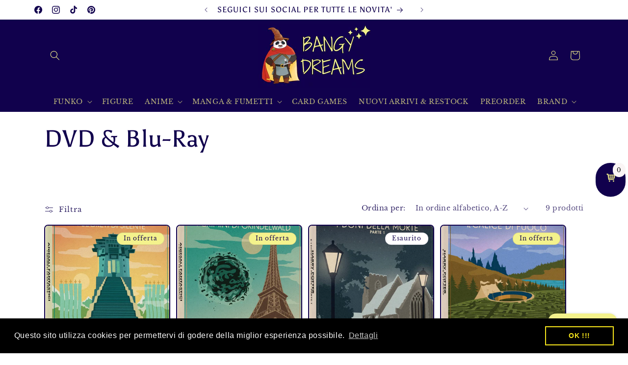

--- FILE ---
content_type: text/html; charset=utf-8
request_url: https://bangydreams.it/collections/dvd-blu-ray
body_size: 48262
content:
<!doctype html>
<html class="js" lang="it">
  <head>
    <meta charset="utf-8">
    <meta http-equiv="X-UA-Compatible" content="IE=edge">
    <meta name="viewport" content="width=device-width,initial-scale=1">
    <meta name="theme-color" content="">
    <link rel="canonical" href="https://bangydreams.it/collections/dvd-blu-ray"><link rel="icon" type="image/png" href="//bangydreams.it/cdn/shop/files/BangyColorePiccolo500.jpg?crop=center&height=32&v=1614313613&width=32"><link rel="preconnect" href="https://fonts.shopifycdn.com" crossorigin><title>
      DVD &amp; Blu-Ray
 &ndash; Bangy Dreams</title>

    

    

<meta property="og:site_name" content="Bangy Dreams">
<meta property="og:url" content="https://bangydreams.it/collections/dvd-blu-ray">
<meta property="og:title" content="DVD &amp; Blu-Ray">
<meta property="og:type" content="website">
<meta property="og:description" content="Bangy è una fumetteria a Parma ricca di Manga e Fumetti!
Siamo rivenditori ufficiali Funko Pop!
Abbiamo anche tantissimi gadget e figure a tema Anime, Harry Potter, Disney, Marvel...
Siamo punto TCG Lorcana, Riftbound , Magic the Gathering, One Piece, Lega Pokemon e Yu gi Oh
Servizio casella per i fumetti e manga !"><meta name="twitter:card" content="summary_large_image">
<meta name="twitter:title" content="DVD &amp; Blu-Ray">
<meta name="twitter:description" content="Bangy è una fumetteria a Parma ricca di Manga e Fumetti!
Siamo rivenditori ufficiali Funko Pop!
Abbiamo anche tantissimi gadget e figure a tema Anime, Harry Potter, Disney, Marvel...
Siamo punto TCG Lorcana, Riftbound , Magic the Gathering, One Piece, Lega Pokemon e Yu gi Oh
Servizio casella per i fumetti e manga !">


    <script src="//bangydreams.it/cdn/shop/t/32/assets/constants.js?v=132983761750457495441765373032" defer="defer"></script>
    <script src="//bangydreams.it/cdn/shop/t/32/assets/pubsub.js?v=25310214064522200911765373033" defer="defer"></script>
    <script src="//bangydreams.it/cdn/shop/t/32/assets/global.js?v=7301445359237545521765373032" defer="defer"></script>
    <script src="//bangydreams.it/cdn/shop/t/32/assets/details-disclosure.js?v=13653116266235556501765373032" defer="defer"></script>
    <script src="//bangydreams.it/cdn/shop/t/32/assets/details-modal.js?v=25581673532751508451765373032" defer="defer"></script>
    <script src="//bangydreams.it/cdn/shop/t/32/assets/search-form.js?v=133129549252120666541765373034" defer="defer"></script><script src="//bangydreams.it/cdn/shop/t/32/assets/animations.js?v=88693664871331136111765373031" defer="defer"></script><script>window.performance && window.performance.mark && window.performance.mark('shopify.content_for_header.start');</script><meta name="google-site-verification" content="LThcSa9Q1dWIU_qkm3aBV2jiKKdH1-qQ71-gqI863go">
<meta name="facebook-domain-verification" content="o3jc8f32jo80ajz1a52bnszkb2ie9z">
<meta id="shopify-digital-wallet" name="shopify-digital-wallet" content="/2548400227/digital_wallets/dialog">
<meta name="shopify-checkout-api-token" content="d1514874ddaae7ed17834f946b16fd41">
<meta id="in-context-paypal-metadata" data-shop-id="2548400227" data-venmo-supported="false" data-environment="production" data-locale="it_IT" data-paypal-v4="true" data-currency="EUR">
<link rel="alternate" type="application/atom+xml" title="Feed" href="/collections/dvd-blu-ray.atom" />
<link rel="alternate" type="application/json+oembed" href="https://bangydreams.it/collections/dvd-blu-ray.oembed">
<script async="async" src="/checkouts/internal/preloads.js?locale=it-IT"></script>
<link rel="preconnect" href="https://shop.app" crossorigin="anonymous">
<script async="async" src="https://shop.app/checkouts/internal/preloads.js?locale=it-IT&shop_id=2548400227" crossorigin="anonymous"></script>
<script id="apple-pay-shop-capabilities" type="application/json">{"shopId":2548400227,"countryCode":"IT","currencyCode":"EUR","merchantCapabilities":["supports3DS"],"merchantId":"gid:\/\/shopify\/Shop\/2548400227","merchantName":"Bangy Dreams","requiredBillingContactFields":["postalAddress","email","phone"],"requiredShippingContactFields":["postalAddress","email","phone"],"shippingType":"shipping","supportedNetworks":["visa","maestro","masterCard","amex"],"total":{"type":"pending","label":"Bangy Dreams","amount":"1.00"},"shopifyPaymentsEnabled":true,"supportsSubscriptions":true}</script>
<script id="shopify-features" type="application/json">{"accessToken":"d1514874ddaae7ed17834f946b16fd41","betas":["rich-media-storefront-analytics"],"domain":"bangydreams.it","predictiveSearch":true,"shopId":2548400227,"locale":"it"}</script>
<script>var Shopify = Shopify || {};
Shopify.shop = "bangy-dreams.myshopify.com";
Shopify.locale = "it";
Shopify.currency = {"active":"EUR","rate":"1.0"};
Shopify.country = "IT";
Shopify.theme = {"name":"Copia aggiornata di Copia aggiornata di Copia a...","id":182613147982,"schema_name":"Crave","schema_version":"15.4.1","theme_store_id":1363,"role":"main"};
Shopify.theme.handle = "null";
Shopify.theme.style = {"id":null,"handle":null};
Shopify.cdnHost = "bangydreams.it/cdn";
Shopify.routes = Shopify.routes || {};
Shopify.routes.root = "/";</script>
<script type="module">!function(o){(o.Shopify=o.Shopify||{}).modules=!0}(window);</script>
<script>!function(o){function n(){var o=[];function n(){o.push(Array.prototype.slice.apply(arguments))}return n.q=o,n}var t=o.Shopify=o.Shopify||{};t.loadFeatures=n(),t.autoloadFeatures=n()}(window);</script>
<script>
  window.ShopifyPay = window.ShopifyPay || {};
  window.ShopifyPay.apiHost = "shop.app\/pay";
  window.ShopifyPay.redirectState = null;
</script>
<script id="shop-js-analytics" type="application/json">{"pageType":"collection"}</script>
<script defer="defer" async type="module" src="//bangydreams.it/cdn/shopifycloud/shop-js/modules/v2/client.init-shop-cart-sync_x8TrURgt.it.esm.js"></script>
<script defer="defer" async type="module" src="//bangydreams.it/cdn/shopifycloud/shop-js/modules/v2/chunk.common_BMf091Dh.esm.js"></script>
<script defer="defer" async type="module" src="//bangydreams.it/cdn/shopifycloud/shop-js/modules/v2/chunk.modal_Ccb5hpjc.esm.js"></script>
<script type="module">
  await import("//bangydreams.it/cdn/shopifycloud/shop-js/modules/v2/client.init-shop-cart-sync_x8TrURgt.it.esm.js");
await import("//bangydreams.it/cdn/shopifycloud/shop-js/modules/v2/chunk.common_BMf091Dh.esm.js");
await import("//bangydreams.it/cdn/shopifycloud/shop-js/modules/v2/chunk.modal_Ccb5hpjc.esm.js");

  window.Shopify.SignInWithShop?.initShopCartSync?.({"fedCMEnabled":true,"windoidEnabled":true});

</script>
<script>
  window.Shopify = window.Shopify || {};
  if (!window.Shopify.featureAssets) window.Shopify.featureAssets = {};
  window.Shopify.featureAssets['shop-js'] = {"shop-cart-sync":["modules/v2/client.shop-cart-sync_D7vJUGKr.it.esm.js","modules/v2/chunk.common_BMf091Dh.esm.js","modules/v2/chunk.modal_Ccb5hpjc.esm.js"],"init-fed-cm":["modules/v2/client.init-fed-cm_BXv35qgo.it.esm.js","modules/v2/chunk.common_BMf091Dh.esm.js","modules/v2/chunk.modal_Ccb5hpjc.esm.js"],"init-shop-email-lookup-coordinator":["modules/v2/client.init-shop-email-lookup-coordinator_DzDw3Uhh.it.esm.js","modules/v2/chunk.common_BMf091Dh.esm.js","modules/v2/chunk.modal_Ccb5hpjc.esm.js"],"init-windoid":["modules/v2/client.init-windoid_DlvsVjNy.it.esm.js","modules/v2/chunk.common_BMf091Dh.esm.js","modules/v2/chunk.modal_Ccb5hpjc.esm.js"],"shop-button":["modules/v2/client.shop-button_C3Wyia3L.it.esm.js","modules/v2/chunk.common_BMf091Dh.esm.js","modules/v2/chunk.modal_Ccb5hpjc.esm.js"],"shop-cash-offers":["modules/v2/client.shop-cash-offers_k-bSj52U.it.esm.js","modules/v2/chunk.common_BMf091Dh.esm.js","modules/v2/chunk.modal_Ccb5hpjc.esm.js"],"shop-toast-manager":["modules/v2/client.shop-toast-manager_CSPYl6Cc.it.esm.js","modules/v2/chunk.common_BMf091Dh.esm.js","modules/v2/chunk.modal_Ccb5hpjc.esm.js"],"init-shop-cart-sync":["modules/v2/client.init-shop-cart-sync_x8TrURgt.it.esm.js","modules/v2/chunk.common_BMf091Dh.esm.js","modules/v2/chunk.modal_Ccb5hpjc.esm.js"],"init-customer-accounts-sign-up":["modules/v2/client.init-customer-accounts-sign-up_Cwe1qxzn.it.esm.js","modules/v2/client.shop-login-button_ac2IzQ_G.it.esm.js","modules/v2/chunk.common_BMf091Dh.esm.js","modules/v2/chunk.modal_Ccb5hpjc.esm.js"],"pay-button":["modules/v2/client.pay-button_kRwyK07L.it.esm.js","modules/v2/chunk.common_BMf091Dh.esm.js","modules/v2/chunk.modal_Ccb5hpjc.esm.js"],"init-customer-accounts":["modules/v2/client.init-customer-accounts_jLRjuLQ2.it.esm.js","modules/v2/client.shop-login-button_ac2IzQ_G.it.esm.js","modules/v2/chunk.common_BMf091Dh.esm.js","modules/v2/chunk.modal_Ccb5hpjc.esm.js"],"avatar":["modules/v2/client.avatar_BTnouDA3.it.esm.js"],"init-shop-for-new-customer-accounts":["modules/v2/client.init-shop-for-new-customer-accounts_ClZzYg6g.it.esm.js","modules/v2/client.shop-login-button_ac2IzQ_G.it.esm.js","modules/v2/chunk.common_BMf091Dh.esm.js","modules/v2/chunk.modal_Ccb5hpjc.esm.js"],"shop-follow-button":["modules/v2/client.shop-follow-button_DrIHux4Q.it.esm.js","modules/v2/chunk.common_BMf091Dh.esm.js","modules/v2/chunk.modal_Ccb5hpjc.esm.js"],"checkout-modal":["modules/v2/client.checkout-modal_xEqZMhS3.it.esm.js","modules/v2/chunk.common_BMf091Dh.esm.js","modules/v2/chunk.modal_Ccb5hpjc.esm.js"],"shop-login-button":["modules/v2/client.shop-login-button_ac2IzQ_G.it.esm.js","modules/v2/chunk.common_BMf091Dh.esm.js","modules/v2/chunk.modal_Ccb5hpjc.esm.js"],"lead-capture":["modules/v2/client.lead-capture_TxS39yFf.it.esm.js","modules/v2/chunk.common_BMf091Dh.esm.js","modules/v2/chunk.modal_Ccb5hpjc.esm.js"],"shop-login":["modules/v2/client.shop-login_D4y7B51r.it.esm.js","modules/v2/chunk.common_BMf091Dh.esm.js","modules/v2/chunk.modal_Ccb5hpjc.esm.js"],"payment-terms":["modules/v2/client.payment-terms_BfEgpMb9.it.esm.js","modules/v2/chunk.common_BMf091Dh.esm.js","modules/v2/chunk.modal_Ccb5hpjc.esm.js"]};
</script>
<script>(function() {
  var isLoaded = false;
  function asyncLoad() {
    if (isLoaded) return;
    isLoaded = true;
    var urls = ["https:\/\/cdn.shopify.com\/s\/files\/1\/0025\/4840\/0227\/t\/21\/assets\/booster_eu_cookie_2548400227.js?v=1704015376\u0026shop=bangy-dreams.myshopify.com","https:\/\/cdn.nfcube.com\/instafeed-035d548bd0fb2c2ea996cad2041cf798.js?shop=bangy-dreams.myshopify.com"];
    for (var i = 0; i < urls.length; i++) {
      var s = document.createElement('script');
      s.type = 'text/javascript';
      s.async = true;
      s.src = urls[i];
      var x = document.getElementsByTagName('script')[0];
      x.parentNode.insertBefore(s, x);
    }
  };
  if(window.attachEvent) {
    window.attachEvent('onload', asyncLoad);
  } else {
    window.addEventListener('load', asyncLoad, false);
  }
})();</script>
<script id="__st">var __st={"a":2548400227,"offset":3600,"reqid":"c0df5213-f3b6-40e5-80d9-62e27a669389-1769911282","pageurl":"bangydreams.it\/collections\/dvd-blu-ray","u":"7b83dddf2924","p":"collection","rtyp":"collection","rid":600071962958};</script>
<script>window.ShopifyPaypalV4VisibilityTracking = true;</script>
<script id="captcha-bootstrap">!function(){'use strict';const t='contact',e='account',n='new_comment',o=[[t,t],['blogs',n],['comments',n],[t,'customer']],c=[[e,'customer_login'],[e,'guest_login'],[e,'recover_customer_password'],[e,'create_customer']],r=t=>t.map((([t,e])=>`form[action*='/${t}']:not([data-nocaptcha='true']) input[name='form_type'][value='${e}']`)).join(','),a=t=>()=>t?[...document.querySelectorAll(t)].map((t=>t.form)):[];function s(){const t=[...o],e=r(t);return a(e)}const i='password',u='form_key',d=['recaptcha-v3-token','g-recaptcha-response','h-captcha-response',i],f=()=>{try{return window.sessionStorage}catch{return}},m='__shopify_v',_=t=>t.elements[u];function p(t,e,n=!1){try{const o=window.sessionStorage,c=JSON.parse(o.getItem(e)),{data:r}=function(t){const{data:e,action:n}=t;return t[m]||n?{data:e,action:n}:{data:t,action:n}}(c);for(const[e,n]of Object.entries(r))t.elements[e]&&(t.elements[e].value=n);n&&o.removeItem(e)}catch(o){console.error('form repopulation failed',{error:o})}}const l='form_type',E='cptcha';function T(t){t.dataset[E]=!0}const w=window,h=w.document,L='Shopify',v='ce_forms',y='captcha';let A=!1;((t,e)=>{const n=(g='f06e6c50-85a8-45c8-87d0-21a2b65856fe',I='https://cdn.shopify.com/shopifycloud/storefront-forms-hcaptcha/ce_storefront_forms_captcha_hcaptcha.v1.5.2.iife.js',D={infoText:'Protetto da hCaptcha',privacyText:'Privacy',termsText:'Termini'},(t,e,n)=>{const o=w[L][v],c=o.bindForm;if(c)return c(t,g,e,D).then(n);var r;o.q.push([[t,g,e,D],n]),r=I,A||(h.body.append(Object.assign(h.createElement('script'),{id:'captcha-provider',async:!0,src:r})),A=!0)});var g,I,D;w[L]=w[L]||{},w[L][v]=w[L][v]||{},w[L][v].q=[],w[L][y]=w[L][y]||{},w[L][y].protect=function(t,e){n(t,void 0,e),T(t)},Object.freeze(w[L][y]),function(t,e,n,w,h,L){const[v,y,A,g]=function(t,e,n){const i=e?o:[],u=t?c:[],d=[...i,...u],f=r(d),m=r(i),_=r(d.filter((([t,e])=>n.includes(e))));return[a(f),a(m),a(_),s()]}(w,h,L),I=t=>{const e=t.target;return e instanceof HTMLFormElement?e:e&&e.form},D=t=>v().includes(t);t.addEventListener('submit',(t=>{const e=I(t);if(!e)return;const n=D(e)&&!e.dataset.hcaptchaBound&&!e.dataset.recaptchaBound,o=_(e),c=g().includes(e)&&(!o||!o.value);(n||c)&&t.preventDefault(),c&&!n&&(function(t){try{if(!f())return;!function(t){const e=f();if(!e)return;const n=_(t);if(!n)return;const o=n.value;o&&e.removeItem(o)}(t);const e=Array.from(Array(32),(()=>Math.random().toString(36)[2])).join('');!function(t,e){_(t)||t.append(Object.assign(document.createElement('input'),{type:'hidden',name:u})),t.elements[u].value=e}(t,e),function(t,e){const n=f();if(!n)return;const o=[...t.querySelectorAll(`input[type='${i}']`)].map((({name:t})=>t)),c=[...d,...o],r={};for(const[a,s]of new FormData(t).entries())c.includes(a)||(r[a]=s);n.setItem(e,JSON.stringify({[m]:1,action:t.action,data:r}))}(t,e)}catch(e){console.error('failed to persist form',e)}}(e),e.submit())}));const S=(t,e)=>{t&&!t.dataset[E]&&(n(t,e.some((e=>e===t))),T(t))};for(const o of['focusin','change'])t.addEventListener(o,(t=>{const e=I(t);D(e)&&S(e,y())}));const B=e.get('form_key'),M=e.get(l),P=B&&M;t.addEventListener('DOMContentLoaded',(()=>{const t=y();if(P)for(const e of t)e.elements[l].value===M&&p(e,B);[...new Set([...A(),...v().filter((t=>'true'===t.dataset.shopifyCaptcha))])].forEach((e=>S(e,t)))}))}(h,new URLSearchParams(w.location.search),n,t,e,['guest_login'])})(!0,!0)}();</script>
<script integrity="sha256-4kQ18oKyAcykRKYeNunJcIwy7WH5gtpwJnB7kiuLZ1E=" data-source-attribution="shopify.loadfeatures" defer="defer" src="//bangydreams.it/cdn/shopifycloud/storefront/assets/storefront/load_feature-a0a9edcb.js" crossorigin="anonymous"></script>
<script crossorigin="anonymous" defer="defer" src="//bangydreams.it/cdn/shopifycloud/storefront/assets/shopify_pay/storefront-65b4c6d7.js?v=20250812"></script>
<script data-source-attribution="shopify.dynamic_checkout.dynamic.init">var Shopify=Shopify||{};Shopify.PaymentButton=Shopify.PaymentButton||{isStorefrontPortableWallets:!0,init:function(){window.Shopify.PaymentButton.init=function(){};var t=document.createElement("script");t.src="https://bangydreams.it/cdn/shopifycloud/portable-wallets/latest/portable-wallets.it.js",t.type="module",document.head.appendChild(t)}};
</script>
<script data-source-attribution="shopify.dynamic_checkout.buyer_consent">
  function portableWalletsHideBuyerConsent(e){var t=document.getElementById("shopify-buyer-consent"),n=document.getElementById("shopify-subscription-policy-button");t&&n&&(t.classList.add("hidden"),t.setAttribute("aria-hidden","true"),n.removeEventListener("click",e))}function portableWalletsShowBuyerConsent(e){var t=document.getElementById("shopify-buyer-consent"),n=document.getElementById("shopify-subscription-policy-button");t&&n&&(t.classList.remove("hidden"),t.removeAttribute("aria-hidden"),n.addEventListener("click",e))}window.Shopify?.PaymentButton&&(window.Shopify.PaymentButton.hideBuyerConsent=portableWalletsHideBuyerConsent,window.Shopify.PaymentButton.showBuyerConsent=portableWalletsShowBuyerConsent);
</script>
<script data-source-attribution="shopify.dynamic_checkout.cart.bootstrap">document.addEventListener("DOMContentLoaded",(function(){function t(){return document.querySelector("shopify-accelerated-checkout-cart, shopify-accelerated-checkout")}if(t())Shopify.PaymentButton.init();else{new MutationObserver((function(e,n){t()&&(Shopify.PaymentButton.init(),n.disconnect())})).observe(document.body,{childList:!0,subtree:!0})}}));
</script>
<script id='scb4127' type='text/javascript' async='' src='https://bangydreams.it/cdn/shopifycloud/privacy-banner/storefront-banner.js'></script><link id="shopify-accelerated-checkout-styles" rel="stylesheet" media="screen" href="https://bangydreams.it/cdn/shopifycloud/portable-wallets/latest/accelerated-checkout-backwards-compat.css" crossorigin="anonymous">
<style id="shopify-accelerated-checkout-cart">
        #shopify-buyer-consent {
  margin-top: 1em;
  display: inline-block;
  width: 100%;
}

#shopify-buyer-consent.hidden {
  display: none;
}

#shopify-subscription-policy-button {
  background: none;
  border: none;
  padding: 0;
  text-decoration: underline;
  font-size: inherit;
  cursor: pointer;
}

#shopify-subscription-policy-button::before {
  box-shadow: none;
}

      </style>
<script id="sections-script" data-sections="header" defer="defer" src="//bangydreams.it/cdn/shop/t/32/compiled_assets/scripts.js?v=7257"></script>
<script>window.performance && window.performance.mark && window.performance.mark('shopify.content_for_header.end');</script>


    <style data-shopify>
      @font-face {
  font-family: "Libre Baskerville";
  font-weight: 400;
  font-style: normal;
  font-display: swap;
  src: url("//bangydreams.it/cdn/fonts/libre_baskerville/librebaskerville_n4.2ec9ee517e3ce28d5f1e6c6e75efd8a97e59c189.woff2") format("woff2"),
       url("//bangydreams.it/cdn/fonts/libre_baskerville/librebaskerville_n4.323789551b85098885c8eccedfb1bd8f25f56007.woff") format("woff");
}

      @font-face {
  font-family: "Libre Baskerville";
  font-weight: 700;
  font-style: normal;
  font-display: swap;
  src: url("//bangydreams.it/cdn/fonts/libre_baskerville/librebaskerville_n7.eb83ab550f8363268d3cb412ad3d4776b2bc22b9.woff2") format("woff2"),
       url("//bangydreams.it/cdn/fonts/libre_baskerville/librebaskerville_n7.5bb0de4f2b64b2f68c7e0de8d18bc3455494f553.woff") format("woff");
}

      @font-face {
  font-family: "Libre Baskerville";
  font-weight: 400;
  font-style: italic;
  font-display: swap;
  src: url("//bangydreams.it/cdn/fonts/libre_baskerville/librebaskerville_i4.9b1c62038123f2ff89e0d72891fc2421add48a40.woff2") format("woff2"),
       url("//bangydreams.it/cdn/fonts/libre_baskerville/librebaskerville_i4.d5032f0d77e668619cab9a3b6ff7c45700fd5f7c.woff") format("woff");
}

      
      @font-face {
  font-family: Asul;
  font-weight: 400;
  font-style: normal;
  font-display: swap;
  src: url("//bangydreams.it/cdn/fonts/asul/asul_n4.814c5323104eaec8052c156ea81d27e4cc2ecc89.woff2") format("woff2"),
       url("//bangydreams.it/cdn/fonts/asul/asul_n4.fad4580d0c2a0762bf2eec95df0ca1bba03e7345.woff") format("woff");
}


      
        :root,
        .color-background-1 {
          --color-background: 255,255,255;
        
          --gradient-background: #ffffff;
        

        

        --color-foreground: 17,1,77;
        --color-background-contrast: 191,191,191;
        --color-shadow: 17,1,77;
        --color-button: 17,1,77;
        --color-button-text: 244,242,140;
        --color-secondary-button: 255,255,255;
        --color-secondary-button-text: 17,1,77;
        --color-link: 17,1,77;
        --color-badge-foreground: 17,1,77;
        --color-badge-background: 255,255,255;
        --color-badge-border: 17,1,77;
        --payment-terms-background-color: rgb(255 255 255);
      }
      
        
        .color-background-2 {
          --color-background: 244,242,140;
        
          --gradient-background: #f4f28c;
        

        

        --color-foreground: 17,1,77;
        --color-background-contrast: 233,229,24;
        --color-shadow: 17,1,77;
        --color-button: 17,1,77;
        --color-button-text: 244,242,140;
        --color-secondary-button: 244,242,140;
        --color-secondary-button-text: 17,1,77;
        --color-link: 17,1,77;
        --color-badge-foreground: 17,1,77;
        --color-badge-background: 244,242,140;
        --color-badge-border: 17,1,77;
        --payment-terms-background-color: rgb(244 242 140);
      }
      
        
        .color-inverse {
          --color-background: 17,1,77;
        
          --gradient-background: #11014d;
        

        

        --color-foreground: 255,255,255;
        --color-background-contrast: 117,80,253;
        --color-shadow: 17,1,77;
        --color-button: 255,255,255;
        --color-button-text: 17,1,77;
        --color-secondary-button: 17,1,77;
        --color-secondary-button-text: 255,255,255;
        --color-link: 255,255,255;
        --color-badge-foreground: 255,255,255;
        --color-badge-background: 17,1,77;
        --color-badge-border: 255,255,255;
        --payment-terms-background-color: rgb(17 1 77);
      }
      
        
        .color-accent-1 {
          --color-background: 17,1,77;
        
          --gradient-background: #11014d;
        

        

        --color-foreground: 244,242,140;
        --color-background-contrast: 117,80,253;
        --color-shadow: 17,1,77;
        --color-button: 244,242,140;
        --color-button-text: 17,1,77;
        --color-secondary-button: 17,1,77;
        --color-secondary-button-text: 244,242,140;
        --color-link: 244,242,140;
        --color-badge-foreground: 244,242,140;
        --color-badge-background: 17,1,77;
        --color-badge-border: 244,242,140;
        --payment-terms-background-color: rgb(17 1 77);
      }
      
        
        .color-accent-2 {
          --color-background: 255,255,255;
        
          --gradient-background: #ffffff;
        

        

        --color-foreground: 244,242,140;
        --color-background-contrast: 191,191,191;
        --color-shadow: 255,255,255;
        --color-button: 244,242,140;
        --color-button-text: 17,1,77;
        --color-secondary-button: 255,255,255;
        --color-secondary-button-text: 244,242,140;
        --color-link: 244,242,140;
        --color-badge-foreground: 244,242,140;
        --color-badge-background: 255,255,255;
        --color-badge-border: 244,242,140;
        --payment-terms-background-color: rgb(255 255 255);
      }
      

      body, .color-background-1, .color-background-2, .color-inverse, .color-accent-1, .color-accent-2 {
        color: rgba(var(--color-foreground), 0.75);
        background-color: rgb(var(--color-background));
      }

      :root {
        --font-body-family: "Libre Baskerville", serif;
        --font-body-style: normal;
        --font-body-weight: 400;
        --font-body-weight-bold: 700;

        --font-heading-family: Asul, serif;
        --font-heading-style: normal;
        --font-heading-weight: 400;

        --font-body-scale: 1.0;
        --font-heading-scale: 1.2;

        --media-padding: px;
        --media-border-opacity: 1.0;
        --media-border-width: 2px;
        --media-radius: 12px;
        --media-shadow-opacity: 1.0;
        --media-shadow-horizontal-offset: 0px;
        --media-shadow-vertical-offset: 6px;
        --media-shadow-blur-radius: 0px;
        --media-shadow-visible: 1;

        --page-width: 120rem;
        --page-width-margin: 0rem;

        --product-card-image-padding: 0.0rem;
        --product-card-corner-radius: 0.8rem;
        --product-card-text-alignment: left;
        --product-card-border-width: 0.2rem;
        --product-card-border-opacity: 1.0;
        --product-card-shadow-opacity: 1.0;
        --product-card-shadow-visible: 1;
        --product-card-shadow-horizontal-offset: 0.0rem;
        --product-card-shadow-vertical-offset: 0.4rem;
        --product-card-shadow-blur-radius: 0.0rem;

        --collection-card-image-padding: 0.0rem;
        --collection-card-corner-radius: 1.2rem;
        --collection-card-text-alignment: left;
        --collection-card-border-width: 0.0rem;
        --collection-card-border-opacity: 0.6;
        --collection-card-shadow-opacity: 1.0;
        --collection-card-shadow-visible: 1;
        --collection-card-shadow-horizontal-offset: 0.0rem;
        --collection-card-shadow-vertical-offset: 0.4rem;
        --collection-card-shadow-blur-radius: 0.0rem;

        --blog-card-image-padding: 0.0rem;
        --blog-card-corner-radius: 1.2rem;
        --blog-card-text-alignment: left;
        --blog-card-border-width: 0.2rem;
        --blog-card-border-opacity: 1.0;
        --blog-card-shadow-opacity: 1.0;
        --blog-card-shadow-visible: 1;
        --blog-card-shadow-horizontal-offset: 0.0rem;
        --blog-card-shadow-vertical-offset: 0.4rem;
        --blog-card-shadow-blur-radius: 0.0rem;

        --badge-corner-radius: 4.0rem;

        --popup-border-width: 2px;
        --popup-border-opacity: 1.0;
        --popup-corner-radius: 12px;
        --popup-shadow-opacity: 1.0;
        --popup-shadow-horizontal-offset: 0px;
        --popup-shadow-vertical-offset: 2px;
        --popup-shadow-blur-radius: 0px;

        --drawer-border-width: 0px;
        --drawer-border-opacity: 0.1;
        --drawer-shadow-opacity: 0.0;
        --drawer-shadow-horizontal-offset: 6px;
        --drawer-shadow-vertical-offset: 6px;
        --drawer-shadow-blur-radius: 0px;

        --spacing-sections-desktop: 64px;
        --spacing-sections-mobile: 45px;

        --grid-desktop-vertical-spacing: 12px;
        --grid-desktop-horizontal-spacing: 12px;
        --grid-mobile-vertical-spacing: 6px;
        --grid-mobile-horizontal-spacing: 6px;

        --text-boxes-border-opacity: 0.0;
        --text-boxes-border-width: 0px;
        --text-boxes-radius: 0px;
        --text-boxes-shadow-opacity: 0.0;
        --text-boxes-shadow-visible: 0;
        --text-boxes-shadow-horizontal-offset: -40px;
        --text-boxes-shadow-vertical-offset: -40px;
        --text-boxes-shadow-blur-radius: 0px;

        --buttons-radius: 40px;
        --buttons-radius-outset: 42px;
        --buttons-border-width: 2px;
        --buttons-border-opacity: 1.0;
        --buttons-shadow-opacity: 1.0;
        --buttons-shadow-visible: 1;
        --buttons-shadow-horizontal-offset: 0px;
        --buttons-shadow-vertical-offset: 2px;
        --buttons-shadow-blur-radius: 0px;
        --buttons-border-offset: 0.3px;

        --inputs-radius: 12px;
        --inputs-border-width: 2px;
        --inputs-border-opacity: 1.0;
        --inputs-shadow-opacity: 1.0;
        --inputs-shadow-horizontal-offset: 0px;
        --inputs-margin-offset: 2px;
        --inputs-shadow-vertical-offset: 2px;
        --inputs-shadow-blur-radius: 0px;
        --inputs-radius-outset: 14px;

        --variant-pills-radius: 40px;
        --variant-pills-border-width: 1px;
        --variant-pills-border-opacity: 0.55;
        --variant-pills-shadow-opacity: 0.0;
        --variant-pills-shadow-horizontal-offset: 0px;
        --variant-pills-shadow-vertical-offset: 0px;
        --variant-pills-shadow-blur-radius: 0px;
      }

      *,
      *::before,
      *::after {
        box-sizing: inherit;
      }

      html {
        box-sizing: border-box;
        font-size: calc(var(--font-body-scale) * 62.5%);
        height: 100%;
      }

      body {
        display: grid;
        grid-template-rows: auto auto 1fr auto;
        grid-template-columns: 100%;
        min-height: 100%;
        margin: 0;
        font-size: 1.5rem;
        letter-spacing: 0.06rem;
        line-height: calc(1 + 0.8 / var(--font-body-scale));
        font-family: var(--font-body-family);
        font-style: var(--font-body-style);
        font-weight: var(--font-body-weight);
      }

      @media screen and (min-width: 750px) {
        body {
          font-size: 1.6rem;
        }
      }
    </style>

    <link href="//bangydreams.it/cdn/shop/t/32/assets/base.css?v=159841507637079171801765373031" rel="stylesheet" type="text/css" media="all" />
    <link rel="stylesheet" href="//bangydreams.it/cdn/shop/t/32/assets/component-cart-items.css?v=13033300910818915211765373031" media="print" onload="this.media='all'"><link href="//bangydreams.it/cdn/shop/t/32/assets/component-cart-drawer.css?v=39223250576183958541765373031" rel="stylesheet" type="text/css" media="all" />
      <link href="//bangydreams.it/cdn/shop/t/32/assets/component-cart.css?v=164708765130180853531765373031" rel="stylesheet" type="text/css" media="all" />
      <link href="//bangydreams.it/cdn/shop/t/32/assets/component-totals.css?v=15906652033866631521765373032" rel="stylesheet" type="text/css" media="all" />
      <link href="//bangydreams.it/cdn/shop/t/32/assets/component-price.css?v=47596247576480123001765373032" rel="stylesheet" type="text/css" media="all" />
      <link href="//bangydreams.it/cdn/shop/t/32/assets/component-discounts.css?v=152760482443307489271765373031" rel="stylesheet" type="text/css" media="all" />

      <link rel="preload" as="font" href="//bangydreams.it/cdn/fonts/libre_baskerville/librebaskerville_n4.2ec9ee517e3ce28d5f1e6c6e75efd8a97e59c189.woff2" type="font/woff2" crossorigin>
      

      <link rel="preload" as="font" href="//bangydreams.it/cdn/fonts/asul/asul_n4.814c5323104eaec8052c156ea81d27e4cc2ecc89.woff2" type="font/woff2" crossorigin>
      
<link
        rel="stylesheet"
        href="//bangydreams.it/cdn/shop/t/32/assets/component-predictive-search.css?v=118923337488134913561765373032"
        media="print"
        onload="this.media='all'"
      ><script>
      if (Shopify.designMode) {
        document.documentElement.classList.add('shopify-design-mode');
      }
    </script>
  <!-- BEGIN app block: shopify://apps/xb-ai-cart-upsell/blocks/core_script/e9179814-5d2a-40d0-a03d-245bcb819e73 --><!-- BEGIN app snippet: current-product-data --><div
  class="xb-upsell-data"
  id="xb-cart-data"
  style="display: none;"
  data-xb-token="8bac7234fd72380274e34d6646c78564"
>
  <input type="hidden" id="current-p-id" value=""><input type="hidden" id="current-p-collections" value="">
  <input type="hidden" id="current-shop-id" value="2548400227">
  <input type="hidden" id="current-shop-domain" value="bangydreams.it">

  <input type="hidden" id="current-customer-id" value="">
  <input type="hidden" id="current-collection-id" value="600071962958">
  <input type="hidden" id="current-page-name" value="collection">

  <input
    type="hidden"
    id="cart-line-items"
    value=""
  >
</div>
<script>
  window.xb_cart_money_format = '<span class="money">\$\{\{amount\}\}</span>';
  window.xb_cart_money_with_currency_format = '<span class="money">\$\{\{amount\}\}</span>';
</script>
<script>
  window.xb_cart_money_format = "€{{amount_with_comma_separator}}";
</script>
<script>
  window.xb_cart_money_format = '€{{amount_with_comma_separator}}';
</script>
<script>
  window.xb_cart_money_with_currency_format = "€{{amount_with_comma_separator}} EUR";
</script>
<script>
  window.xb_cart_money_with_currency_format = '€{{amount_with_comma_separator}} EUR';
</script><!-- END app snippet -->
<!-- BEGIN app snippet: offer -->

  <script>
    window.xbc_reward_offer = {"_id":"9a33e6f12fbc4fd4529420d10d82bbda06fb95072206749dfc32e259a345b127","shopify_shop_id":"2548400227","shopify_shop_domain":"bangy-dreams.myshopify.com","offer_name":"Reward ","page":["cart_page"],"status":"active","draft_stage":"product-offer","priority":0,"offer_type":"reward","template_id":"default","ocu_type":"primary","trigger":{"product":{"type":"all_products","specific_product":[],"specific_collections":[],"except_specific_product":[],"product_handles":[],"is_show_only_one_variant":false,"quantity":[]},"additional_conditions":[]},"ab_testing_setting":{"status":"off","running_status":"off","display_version_A_rate":0.7,"keep_version":"a","keep_version_condition":"aov","selected_a_b":"A","start_date":"","end_date":""},"a_setting":{"offer":{"discount_combination":[],"discounts":{"type":"reward","reward":{"basis":"cart_amount","tiers":[{"amount":69,"description":"Spedizione Gratuita","discount_tag":"Free shipping","type":"shipping","apply":true,"textBeforeAchieving":"Manca solo \u003cb\u003e{{amount}}\u003c\/b\u003e per ottenere \u003cb\u003e{{reward_description}}\u003c\/b\u003e","discount":{"unit":"p","value":100}}],"showIcon":true,"disableInMarket":false,"textAfterCompleting":"Spedizione gratuita sbloccata!"}}},"content":{}},"b_setting":{"offer":{"discount_combination":[]},"content":{}},"variant_display_setting":{},"lang":"it","offer_id":"64323716a34e4e31b624637d1da7e03b","created_at":"2025-04-25T13:07:12.041301+00:00","updated_at":"2025-12-09T21:53:10.185461+00:00","translation":{"it":{"a_setting":{"content":{},"offer":{"discounts":{"reward":{"tiers":[{"description":"Spedizione Gratuita","textBeforeAchieving":"Manca solo \u003cb\u003e{{amount}}\u003c\/b\u003e per ottenere \u003cb\u003e{{reward_description}}\u003c\/b\u003e"}],"textAfterCompleting":"Spedizione gratuita sbloccata!"}}}},"b_setting":{"content":{},"offer":{"discounts":{"reward":{"tiers":[]}}}}}},"app_name":"XBOOST_CART","default_storefront_lang":null,"list_storefront_lang":[]};
  </script>


  <script>
    window.xbc_cart_upsells = [];
  </script>
      <script>
        window.xbc_cart_upsells.push({"_id":"f1695e757fce273f2f9f4e6dd09e51d9a6eca6cf51aff0f837ba866e1667b495","shopify_shop_id":"2548400227","shopify_shop_domain":"bangy-dreams.myshopify.com","offer_name":"AI Recommended Offer","page":["cart_page"],"status":"active","draft_stage":"product-offer","priority":1000000,"offer_type":"cart_upsell","template_id":"default","ocu_type":"primary","trigger":{"product":{"type":"all_products","specific_product":[],"specific_collections":[],"except_specific_product":[],"is_show_only_one_variant":false,"quantity":[],"product_handles":[]},"additional_conditions":[]},"ab_testing_setting":{"status":"off","running_status":"off","display_version_A_rate":0.7,"keep_version":"a","keep_version_condition":"aov","selected_a_b":"A","start_date":"","end_date":""},"a_setting":{"offer":{"title":"","subtitle":"","discount_message":"","discount_note":"","discount_combination":[],"products":{"type":"automated","specific_product":[],"specific_collections":[],"recommendation_source":[{"type":"related_items","number_displayed_products":"5"}],"is_auto_select_offer_product":false,"quantity":[]},"ai_discount":{"type":"default_price"}},"content":{"slidecart_upsell_discount_label":""}},"b_setting":{"offer":{"title":"","subtitle":"","discount_message":"","discount_note":"","discount_combination":[]}},"variant_display_setting":{},"lang":null,"offer_id":"348534613d1742b09d4c8e1e7925c1fd","created_at":"2025-04-25T13:01:29.596956+00:00","updated_at":"2025-12-09T21:54:29.711865+00:00","translation":{},"app_name":"XBOOST_CART","default_storefront_lang":null,"list_storefront_lang":[]});
      </script>
    

      <script>
        window.xbc_cart_upsells.push({"_id":"a84279aef64af3436ca7728645d17946cf53a4ff0fbbe882b5ba676a67889651","shopify_shop_id":"2548400227","shopify_shop_domain":"bangy-dreams.myshopify.com","offer_name":"Empty Cart Upsell Offer","page":["cart_page"],"status":"active","draft_stage":"product-offer","priority":0,"offer_type":"cart_upsell","template_id":"default","ocu_type":"primary","trigger":{"product":{"type":"empty_cart","specific_product":[],"except_specific_product":[],"specific_collections":[],"product_handles":[]},"additional_conditions":[]},"ab_testing_setting":{"status":"off","running_status":"off","display_version_A_rate":0.7,"keep_version":"a","keep_version_condition":"aov","selected_a_b":"A","start_date":"","end_date":""},"a_setting":{"offer":{"title":"","subtitle":"","discount_message":"","discount_note":"","discount_combination":[],"products":{"type":"automated","specific_product":[],"specific_collections":[],"recommendation_source":[{"type":"new_arrivals","number_displayed_products":5}],"is_auto_select_offer_product":false,"product_handles":[]},"discounts":[],"ai_discount":{"type":"default_price"}},"content":{"slidecart_upsell_discount_label":null}},"b_setting":{"offer":{"title":"","subtitle":"","discount_message":"","discount_note":"","discount_combination":[]}},"variant_display_setting":{},"lang":null,"default_storefront_lang":null,"list_storefront_lang":[],"app_name":"XBOOST_CART","offer_id":"0015d31b5a8c45e091ba9c297c2580b7","created_at":"2025-12-09T21:36:47.425669+00:00","updated_at":"2025-12-09T21:36:47.425669+00:00","translation":{}});
      </script>
    


<script>
  window.xbc_filtered_offers = [{"offer_id":"348534613d1742b09d4c8e1e7925c1fd","priority":1000000,"status":"active","offer_type":"cart_upsell","created_at":"1745586089","trigger":{"specific_collections":[],"specific_product":[],"except_specific_product":[],"type":"all_products"}},{"offer_id":"0015d31b5a8c45e091ba9c297c2580b7","priority":0,"status":"active","offer_type":"cart_upsell","created_at":"1765316207","trigger":{"specific_collections":[],"specific_product":[],"except_specific_product":[],"type":"empty_cart"}},{"offer_id":"64323716a34e4e31b624637d1da7e03b","priority":0,"status":"active","offer_type":"reward","created_at":"1745586432","trigger":{"is_default":true},"tier_count":1,"disable_in_market":false}];
  window.default_reward = {"offer_id":"64323716a34e4e31b624637d1da7e03b","priority":0,"status":"active","offer_type":"reward","created_at":"1745586432","trigger":{"is_default":true},"tier_count":1,"disable_in_market":false};
  window.rewards_offers = [{"offer_id":"64323716a34e4e31b624637d1da7e03b","priority":0,"status":"active","offer_type":"reward","created_at":"1745586432","trigger":{"is_default":true},"tier_count":1,"disable_in_market":false}];
  window.matched_reward_id = "64323716a34e4e31b624637d1da7e03b";
  window.reward_matched_market = null;
</script>
<!-- END app snippet -->
<div id="xboost-upsell-slide-cart-root"></div>
<div id="xboost-upsell-sticky-cart-root"></div>
<div id="xboost-upsell-sticky-add-to-cart-root"></div>
<div id="xboost-root-event-controller"></div>
<link href="//cdn.shopify.com/extensions/019be946-1fb2-785a-8f9b-5b2c76ff5583/xb-sticky-add-to-cart-upsell-447/assets/core.css" rel="stylesheet" type="text/css" media="all" />
<script>
  window.xboost_billing_plan = {"name":"FREE_FOREVER","status":"ACTIVE","current_period_end":"2028-05-02T04:41:12.945Z","visible_current_period_end":"2028-05-03T04:41:12.945Z","subscription_id":"free-forever"};
  window.is_active_billing = true;
</script>


  
    <div style="display: none !important" id="xb-express-payment-shadow">
      <div class="additional-checkout-buttons--vertical">
        
      </div>
    </div>
  

  <script type="module" src="https://cdn.shopify.com/extensions/019be946-1fb2-785a-8f9b-5b2c76ff5583/xb-sticky-add-to-cart-upsell-447/assets/core_script.js"></script>

  <style>
    .xboost-cart-slide {
      background: rgba(0, 0, 0, 0.5);
      position: fixed;
      right: 0;
      top: 0;
      bottom: 0;
      left: 0;
      z-index: 2000;
      justify-content: flex-end;
    }
  </style>

  <input type="hidden" value="" id="xboost-cart-enabled">

  <input type="hidden" value="Xboost Cart Drawer" id="xboost-cart-title">
  <input
    type="hidden"
    value=""
    id="xboost-product-reviews-color"
  >
  <input
    type="hidden"
    value=""
    id="xboost-product-reviews-icon"
  >
  <input
    type="hidden"
    value=""
    id="xboost-product-num-reviews"
  >
  <input
    type="hidden"
    value=""
    id="xboost-product-average-rating"
  >

  <input type="hidden" id="current-code" value="it">
  
  
    <script>
      window.cartSettings = {"data":"[base64]/dj0xNzM1ODgwNzEwIiwidGh1bWJuYWlsX2Rhc2hib2FyZF9hb3Zfc3RpY2t5X2F0YyI6Imh0dHBzOi8vY2RuLnNob3BpZnkuY29tL3MvZmlsZXMvMS8wNjQ4Lzk1ODQvNDU0OC9maWxlcy9idW5kbGVfc2F0Yy5zdmc/[base64]"};
    </script>
  
  
    <script>
      window.cartSettingsDefault = {"data":"[base64]/dj0xNzM1ODgwNzEwIiwidGh1bWJuYWlsX2Rhc2hib2FyZF9hb3Zfc3RpY2t5X2F0YyI6Imh0dHBzOi8vY2RuLnNob3BpZnkuY29tL3MvZmlsZXMvMS8wNjQ4Lzk1ODQvNDU0OC9maWxlcy9idW5kbGVfc2F0Yy5zdmc/[base64]"};
    </script>
  
  
    <script>
      window.cartSettingsLanguage = {"data":"[base64]"};
    </script>
  



<!-- END app block --><script src="https://cdn.shopify.com/extensions/8d2c31d3-a828-4daf-820f-80b7f8e01c39/nova-eu-cookie-bar-gdpr-4/assets/nova-cookie-app-embed.js" type="text/javascript" defer="defer"></script>
<link href="https://cdn.shopify.com/extensions/8d2c31d3-a828-4daf-820f-80b7f8e01c39/nova-eu-cookie-bar-gdpr-4/assets/nova-cookie.css" rel="stylesheet" type="text/css" media="all">
<script src="https://cdn.shopify.com/extensions/e8878072-2f6b-4e89-8082-94b04320908d/inbox-1254/assets/inbox-chat-loader.js" type="text/javascript" defer="defer"></script>
<link href="https://monorail-edge.shopifysvc.com" rel="dns-prefetch">
<script>(function(){if ("sendBeacon" in navigator && "performance" in window) {try {var session_token_from_headers = performance.getEntriesByType('navigation')[0].serverTiming.find(x => x.name == '_s').description;} catch {var session_token_from_headers = undefined;}var session_cookie_matches = document.cookie.match(/_shopify_s=([^;]*)/);var session_token_from_cookie = session_cookie_matches && session_cookie_matches.length === 2 ? session_cookie_matches[1] : "";var session_token = session_token_from_headers || session_token_from_cookie || "";function handle_abandonment_event(e) {var entries = performance.getEntries().filter(function(entry) {return /monorail-edge.shopifysvc.com/.test(entry.name);});if (!window.abandonment_tracked && entries.length === 0) {window.abandonment_tracked = true;var currentMs = Date.now();var navigation_start = performance.timing.navigationStart;var payload = {shop_id: 2548400227,url: window.location.href,navigation_start,duration: currentMs - navigation_start,session_token,page_type: "collection"};window.navigator.sendBeacon("https://monorail-edge.shopifysvc.com/v1/produce", JSON.stringify({schema_id: "online_store_buyer_site_abandonment/1.1",payload: payload,metadata: {event_created_at_ms: currentMs,event_sent_at_ms: currentMs}}));}}window.addEventListener('pagehide', handle_abandonment_event);}}());</script>
<script id="web-pixels-manager-setup">(function e(e,d,r,n,o){if(void 0===o&&(o={}),!Boolean(null===(a=null===(i=window.Shopify)||void 0===i?void 0:i.analytics)||void 0===a?void 0:a.replayQueue)){var i,a;window.Shopify=window.Shopify||{};var t=window.Shopify;t.analytics=t.analytics||{};var s=t.analytics;s.replayQueue=[],s.publish=function(e,d,r){return s.replayQueue.push([e,d,r]),!0};try{self.performance.mark("wpm:start")}catch(e){}var l=function(){var e={modern:/Edge?\/(1{2}[4-9]|1[2-9]\d|[2-9]\d{2}|\d{4,})\.\d+(\.\d+|)|Firefox\/(1{2}[4-9]|1[2-9]\d|[2-9]\d{2}|\d{4,})\.\d+(\.\d+|)|Chrom(ium|e)\/(9{2}|\d{3,})\.\d+(\.\d+|)|(Maci|X1{2}).+ Version\/(15\.\d+|(1[6-9]|[2-9]\d|\d{3,})\.\d+)([,.]\d+|)( \(\w+\)|)( Mobile\/\w+|) Safari\/|Chrome.+OPR\/(9{2}|\d{3,})\.\d+\.\d+|(CPU[ +]OS|iPhone[ +]OS|CPU[ +]iPhone|CPU IPhone OS|CPU iPad OS)[ +]+(15[._]\d+|(1[6-9]|[2-9]\d|\d{3,})[._]\d+)([._]\d+|)|Android:?[ /-](13[3-9]|1[4-9]\d|[2-9]\d{2}|\d{4,})(\.\d+|)(\.\d+|)|Android.+Firefox\/(13[5-9]|1[4-9]\d|[2-9]\d{2}|\d{4,})\.\d+(\.\d+|)|Android.+Chrom(ium|e)\/(13[3-9]|1[4-9]\d|[2-9]\d{2}|\d{4,})\.\d+(\.\d+|)|SamsungBrowser\/([2-9]\d|\d{3,})\.\d+/,legacy:/Edge?\/(1[6-9]|[2-9]\d|\d{3,})\.\d+(\.\d+|)|Firefox\/(5[4-9]|[6-9]\d|\d{3,})\.\d+(\.\d+|)|Chrom(ium|e)\/(5[1-9]|[6-9]\d|\d{3,})\.\d+(\.\d+|)([\d.]+$|.*Safari\/(?![\d.]+ Edge\/[\d.]+$))|(Maci|X1{2}).+ Version\/(10\.\d+|(1[1-9]|[2-9]\d|\d{3,})\.\d+)([,.]\d+|)( \(\w+\)|)( Mobile\/\w+|) Safari\/|Chrome.+OPR\/(3[89]|[4-9]\d|\d{3,})\.\d+\.\d+|(CPU[ +]OS|iPhone[ +]OS|CPU[ +]iPhone|CPU IPhone OS|CPU iPad OS)[ +]+(10[._]\d+|(1[1-9]|[2-9]\d|\d{3,})[._]\d+)([._]\d+|)|Android:?[ /-](13[3-9]|1[4-9]\d|[2-9]\d{2}|\d{4,})(\.\d+|)(\.\d+|)|Mobile Safari.+OPR\/([89]\d|\d{3,})\.\d+\.\d+|Android.+Firefox\/(13[5-9]|1[4-9]\d|[2-9]\d{2}|\d{4,})\.\d+(\.\d+|)|Android.+Chrom(ium|e)\/(13[3-9]|1[4-9]\d|[2-9]\d{2}|\d{4,})\.\d+(\.\d+|)|Android.+(UC? ?Browser|UCWEB|U3)[ /]?(15\.([5-9]|\d{2,})|(1[6-9]|[2-9]\d|\d{3,})\.\d+)\.\d+|SamsungBrowser\/(5\.\d+|([6-9]|\d{2,})\.\d+)|Android.+MQ{2}Browser\/(14(\.(9|\d{2,})|)|(1[5-9]|[2-9]\d|\d{3,})(\.\d+|))(\.\d+|)|K[Aa][Ii]OS\/(3\.\d+|([4-9]|\d{2,})\.\d+)(\.\d+|)/},d=e.modern,r=e.legacy,n=navigator.userAgent;return n.match(d)?"modern":n.match(r)?"legacy":"unknown"}(),u="modern"===l?"modern":"legacy",c=(null!=n?n:{modern:"",legacy:""})[u],f=function(e){return[e.baseUrl,"/wpm","/b",e.hashVersion,"modern"===e.buildTarget?"m":"l",".js"].join("")}({baseUrl:d,hashVersion:r,buildTarget:u}),m=function(e){var d=e.version,r=e.bundleTarget,n=e.surface,o=e.pageUrl,i=e.monorailEndpoint;return{emit:function(e){var a=e.status,t=e.errorMsg,s=(new Date).getTime(),l=JSON.stringify({metadata:{event_sent_at_ms:s},events:[{schema_id:"web_pixels_manager_load/3.1",payload:{version:d,bundle_target:r,page_url:o,status:a,surface:n,error_msg:t},metadata:{event_created_at_ms:s}}]});if(!i)return console&&console.warn&&console.warn("[Web Pixels Manager] No Monorail endpoint provided, skipping logging."),!1;try{return self.navigator.sendBeacon.bind(self.navigator)(i,l)}catch(e){}var u=new XMLHttpRequest;try{return u.open("POST",i,!0),u.setRequestHeader("Content-Type","text/plain"),u.send(l),!0}catch(e){return console&&console.warn&&console.warn("[Web Pixels Manager] Got an unhandled error while logging to Monorail."),!1}}}}({version:r,bundleTarget:l,surface:e.surface,pageUrl:self.location.href,monorailEndpoint:e.monorailEndpoint});try{o.browserTarget=l,function(e){var d=e.src,r=e.async,n=void 0===r||r,o=e.onload,i=e.onerror,a=e.sri,t=e.scriptDataAttributes,s=void 0===t?{}:t,l=document.createElement("script"),u=document.querySelector("head"),c=document.querySelector("body");if(l.async=n,l.src=d,a&&(l.integrity=a,l.crossOrigin="anonymous"),s)for(var f in s)if(Object.prototype.hasOwnProperty.call(s,f))try{l.dataset[f]=s[f]}catch(e){}if(o&&l.addEventListener("load",o),i&&l.addEventListener("error",i),u)u.appendChild(l);else{if(!c)throw new Error("Did not find a head or body element to append the script");c.appendChild(l)}}({src:f,async:!0,onload:function(){if(!function(){var e,d;return Boolean(null===(d=null===(e=window.Shopify)||void 0===e?void 0:e.analytics)||void 0===d?void 0:d.initialized)}()){var d=window.webPixelsManager.init(e)||void 0;if(d){var r=window.Shopify.analytics;r.replayQueue.forEach((function(e){var r=e[0],n=e[1],o=e[2];d.publishCustomEvent(r,n,o)})),r.replayQueue=[],r.publish=d.publishCustomEvent,r.visitor=d.visitor,r.initialized=!0}}},onerror:function(){return m.emit({status:"failed",errorMsg:"".concat(f," has failed to load")})},sri:function(e){var d=/^sha384-[A-Za-z0-9+/=]+$/;return"string"==typeof e&&d.test(e)}(c)?c:"",scriptDataAttributes:o}),m.emit({status:"loading"})}catch(e){m.emit({status:"failed",errorMsg:(null==e?void 0:e.message)||"Unknown error"})}}})({shopId: 2548400227,storefrontBaseUrl: "https://bangydreams.it",extensionsBaseUrl: "https://extensions.shopifycdn.com/cdn/shopifycloud/web-pixels-manager",monorailEndpoint: "https://monorail-edge.shopifysvc.com/unstable/produce_batch",surface: "storefront-renderer",enabledBetaFlags: ["2dca8a86"],webPixelsConfigList: [{"id":"2025783630","configuration":"{\"accountID\": \"123\"}","eventPayloadVersion":"v1","runtimeContext":"STRICT","scriptVersion":"33ce59988e5fac3396843ab3ac0b7dce","type":"APP","apiClientId":172874334209,"privacyPurposes":["ANALYTICS","MARKETING","SALE_OF_DATA"],"dataSharingAdjustments":{"protectedCustomerApprovalScopes":["read_customer_personal_data"]}},{"id":"1042645326","configuration":"{\"config\":\"{\\\"pixel_id\\\":\\\"G-7N06M37792\\\",\\\"target_country\\\":\\\"IT\\\",\\\"gtag_events\\\":[{\\\"type\\\":\\\"search\\\",\\\"action_label\\\":[\\\"G-7N06M37792\\\",\\\"AW-395141810\\\/1JJ1CKaHw4kZELLFtbwB\\\"]},{\\\"type\\\":\\\"begin_checkout\\\",\\\"action_label\\\":[\\\"G-7N06M37792\\\",\\\"AW-395141810\\\/7wTnCKyHw4kZELLFtbwB\\\"]},{\\\"type\\\":\\\"view_item\\\",\\\"action_label\\\":[\\\"G-7N06M37792\\\",\\\"AW-395141810\\\/jNRYCKOHw4kZELLFtbwB\\\",\\\"MC-VS0T6B90H4\\\"]},{\\\"type\\\":\\\"purchase\\\",\\\"action_label\\\":[\\\"G-7N06M37792\\\",\\\"AW-395141810\\\/uM1SCJ2Hw4kZELLFtbwB\\\",\\\"MC-VS0T6B90H4\\\"]},{\\\"type\\\":\\\"page_view\\\",\\\"action_label\\\":[\\\"G-7N06M37792\\\",\\\"AW-395141810\\\/se-mCKCHw4kZELLFtbwB\\\",\\\"MC-VS0T6B90H4\\\"]},{\\\"type\\\":\\\"add_payment_info\\\",\\\"action_label\\\":[\\\"G-7N06M37792\\\",\\\"AW-395141810\\\/a5eoCK-Hw4kZELLFtbwB\\\"]},{\\\"type\\\":\\\"add_to_cart\\\",\\\"action_label\\\":[\\\"G-7N06M37792\\\",\\\"AW-395141810\\\/ndQqCKmHw4kZELLFtbwB\\\"]}],\\\"enable_monitoring_mode\\\":false}\"}","eventPayloadVersion":"v1","runtimeContext":"OPEN","scriptVersion":"b2a88bafab3e21179ed38636efcd8a93","type":"APP","apiClientId":1780363,"privacyPurposes":[],"dataSharingAdjustments":{"protectedCustomerApprovalScopes":["read_customer_address","read_customer_email","read_customer_name","read_customer_personal_data","read_customer_phone"]}},{"id":"860422478","configuration":"{\"pixelCode\":\"CRDC4PRC77U2HNHVTN40\"}","eventPayloadVersion":"v1","runtimeContext":"STRICT","scriptVersion":"22e92c2ad45662f435e4801458fb78cc","type":"APP","apiClientId":4383523,"privacyPurposes":["ANALYTICS","MARKETING","SALE_OF_DATA"],"dataSharingAdjustments":{"protectedCustomerApprovalScopes":["read_customer_address","read_customer_email","read_customer_name","read_customer_personal_data","read_customer_phone"]}},{"id":"334004558","configuration":"{\"pixel_id\":\"492683808393068\",\"pixel_type\":\"facebook_pixel\",\"metaapp_system_user_token\":\"-\"}","eventPayloadVersion":"v1","runtimeContext":"OPEN","scriptVersion":"ca16bc87fe92b6042fbaa3acc2fbdaa6","type":"APP","apiClientId":2329312,"privacyPurposes":["ANALYTICS","MARKETING","SALE_OF_DATA"],"dataSharingAdjustments":{"protectedCustomerApprovalScopes":["read_customer_address","read_customer_email","read_customer_name","read_customer_personal_data","read_customer_phone"]}},{"id":"149127502","configuration":"{\"tagID\":\"2613570334385\"}","eventPayloadVersion":"v1","runtimeContext":"STRICT","scriptVersion":"18031546ee651571ed29edbe71a3550b","type":"APP","apiClientId":3009811,"privacyPurposes":["ANALYTICS","MARKETING","SALE_OF_DATA"],"dataSharingAdjustments":{"protectedCustomerApprovalScopes":["read_customer_address","read_customer_email","read_customer_name","read_customer_personal_data","read_customer_phone"]}},{"id":"166396238","eventPayloadVersion":"v1","runtimeContext":"LAX","scriptVersion":"1","type":"CUSTOM","privacyPurposes":["MARKETING"],"name":"Meta pixel (migrated)"},{"id":"194019662","eventPayloadVersion":"v1","runtimeContext":"LAX","scriptVersion":"1","type":"CUSTOM","privacyPurposes":["ANALYTICS"],"name":"Google Analytics tag (migrated)"},{"id":"shopify-app-pixel","configuration":"{}","eventPayloadVersion":"v1","runtimeContext":"STRICT","scriptVersion":"0450","apiClientId":"shopify-pixel","type":"APP","privacyPurposes":["ANALYTICS","MARKETING"]},{"id":"shopify-custom-pixel","eventPayloadVersion":"v1","runtimeContext":"LAX","scriptVersion":"0450","apiClientId":"shopify-pixel","type":"CUSTOM","privacyPurposes":["ANALYTICS","MARKETING"]}],isMerchantRequest: false,initData: {"shop":{"name":"Bangy Dreams","paymentSettings":{"currencyCode":"EUR"},"myshopifyDomain":"bangy-dreams.myshopify.com","countryCode":"IT","storefrontUrl":"https:\/\/bangydreams.it"},"customer":null,"cart":null,"checkout":null,"productVariants":[],"purchasingCompany":null},},"https://bangydreams.it/cdn","1d2a099fw23dfb22ep557258f5m7a2edbae",{"modern":"","legacy":""},{"shopId":"2548400227","storefrontBaseUrl":"https:\/\/bangydreams.it","extensionBaseUrl":"https:\/\/extensions.shopifycdn.com\/cdn\/shopifycloud\/web-pixels-manager","surface":"storefront-renderer","enabledBetaFlags":"[\"2dca8a86\"]","isMerchantRequest":"false","hashVersion":"1d2a099fw23dfb22ep557258f5m7a2edbae","publish":"custom","events":"[[\"page_viewed\",{}],[\"collection_viewed\",{\"collection\":{\"id\":\"600071962958\",\"title\":\"DVD \u0026 Blu-Ray\",\"productVariants\":[{\"price\":{\"amount\":11.99,\"currencyCode\":\"EUR\"},\"product\":{\"title\":\"Animali Fantastici - I Segreti Di Silente (Travel Art) - DVD\",\"vendor\":\"Warner Home Video\",\"id\":\"6753407664227\",\"untranslatedTitle\":\"Animali Fantastici - I Segreti Di Silente (Travel Art) - DVD\",\"url\":\"\/products\/animali-fantastici-i-segreti-di-silente-travel-art-dvd\",\"type\":\"FB\"},\"id\":\"39865720012899\",\"image\":{\"src\":\"\/\/bangydreams.it\/cdn\/shop\/products\/5051891187856.jpg?v=1652806618\"},\"sku\":\"\",\"title\":\"Default Title\",\"untranslatedTitle\":\"Default Title\"},{\"price\":{\"amount\":7.99,\"currencyCode\":\"EUR\"},\"product\":{\"title\":\"Animali Fantastici E I Crimini Di Grindelwald (Travel Art) - DVD\",\"vendor\":\"Warner Home Video\",\"id\":\"6753406189667\",\"untranslatedTitle\":\"Animali Fantastici E I Crimini Di Grindelwald (Travel Art) - DVD\",\"url\":\"\/products\/animali-fantastici-e-i-crimini-di-grindelwald-travel-art-dvd\",\"type\":\"FB\"},\"id\":\"39865717784675\",\"image\":{\"src\":\"\/\/bangydreams.it\/cdn\/shop\/products\/5051891187832.jpg?v=1652806517\"},\"sku\":\"5051891187832\",\"title\":\"Default Title\",\"untranslatedTitle\":\"Default Title\"},{\"price\":{\"amount\":7.99,\"currencyCode\":\"EUR\"},\"product\":{\"title\":\"Harry Potter E I Doni Della Morte - Parte 1 (Travel Art) - DVD\",\"vendor\":\"Warner Home Video\",\"id\":\"6753391181923\",\"untranslatedTitle\":\"Harry Potter E I Doni Della Morte - Parte 1 (Travel Art) - DVD\",\"url\":\"\/products\/harry-potter-e-i-doni-della-morte-parte-1-travel-art-dvd\",\"type\":\"HP - DVD\"},\"id\":\"39865676071011\",\"image\":{\"src\":\"\/\/bangydreams.it\/cdn\/shop\/products\/5051891187887.jpg?v=1652803584\"},\"sku\":\"5051891187887\",\"title\":\"Default Title\",\"untranslatedTitle\":\"Default Title\"},{\"price\":{\"amount\":7.99,\"currencyCode\":\"EUR\"},\"product\":{\"title\":\"Harry Potter E Il Calice Di Fuoco (Travel Art) - DVD\",\"vendor\":\"Warner Home Video\",\"id\":\"6753380925539\",\"untranslatedTitle\":\"Harry Potter E Il Calice Di Fuoco (Travel Art) - DVD\",\"url\":\"\/products\/harry-potter-e-il-calice-di-fuoco-travel-art-dvd\",\"type\":\"HP - DVD\"},\"id\":\"39865638715491\",\"image\":{\"src\":\"\/\/bangydreams.it\/cdn\/shop\/products\/5051891187900.jpg?v=1652802176\"},\"sku\":\"5051891187900\",\"title\":\"Default Title\",\"untranslatedTitle\":\"Default Title\"},{\"price\":{\"amount\":7.99,\"currencyCode\":\"EUR\"},\"product\":{\"title\":\"Harry Potter E Il Prigioniero Di Azkaban (Travel Art) - DVD\",\"vendor\":\"Warner Home Video\",\"id\":\"6753390887011\",\"untranslatedTitle\":\"Harry Potter E Il Prigioniero Di Azkaban (Travel Art) - DVD\",\"url\":\"\/products\/harry-potter-e-il-prigioniero-di-azkaban-travel-art-dvd\",\"type\":\"HP - DVD\"},\"id\":\"39865675776099\",\"image\":{\"src\":\"\/\/bangydreams.it\/cdn\/shop\/products\/5051891187948.jpg?v=1652803448\"},\"sku\":\"5051891187948\",\"title\":\"Default Title\",\"untranslatedTitle\":\"Default Title\"},{\"price\":{\"amount\":7.99,\"currencyCode\":\"EUR\"},\"product\":{\"title\":\"Harry Potter E Il Principe Mezzosangue (Travel Art) - DVD\",\"vendor\":\"Warner Home Video\",\"id\":\"6753390067811\",\"untranslatedTitle\":\"Harry Potter E Il Principe Mezzosangue (Travel Art) - DVD\",\"url\":\"\/products\/harry-potter-e-il-principe-mezzosangue-travel-art-dvd\",\"type\":\"HP - DVD\"},\"id\":\"39865674661987\",\"image\":{\"src\":\"\/\/bangydreams.it\/cdn\/shop\/products\/5051891187917.jpg?v=1652803349\"},\"sku\":\"5051891187917\",\"title\":\"Default Title\",\"untranslatedTitle\":\"Default Title\"},{\"price\":{\"amount\":7.99,\"currencyCode\":\"EUR\"},\"product\":{\"title\":\"Harry Potter E L'Ordine Della Fenice (Travel Art) - DVD\",\"vendor\":\"Warner Home Video\",\"id\":\"6753389215843\",\"untranslatedTitle\":\"Harry Potter E L'Ordine Della Fenice (Travel Art) - DVD\",\"url\":\"\/products\/harry-potter-e-lordine-della-fenice-travel-art-dvd\",\"type\":\"HP - DVD\"},\"id\":\"39865672433763\",\"image\":{\"src\":\"\/\/bangydreams.it\/cdn\/shop\/products\/5051891187924.jpg?v=1652803251\"},\"sku\":\"5051891187924\",\"title\":\"Default Title\",\"untranslatedTitle\":\"Default Title\"},{\"price\":{\"amount\":7.99,\"currencyCode\":\"EUR\"},\"product\":{\"title\":\"Harry Potter E La Camera Dei Segreti (Travel Art) - DVD\",\"vendor\":\"Warner Home Video\",\"id\":\"6753388134499\",\"untranslatedTitle\":\"Harry Potter E La Camera Dei Segreti (Travel Art) - DVD\",\"url\":\"\/products\/harry-potter-e-la-camera-dei-segreti-travel-art-dvd\",\"type\":\"HP - DVD\"},\"id\":\"39865670598755\",\"image\":{\"src\":\"\/\/bangydreams.it\/cdn\/shop\/products\/5051891187870.jpg?v=1652803154\"},\"sku\":\"5051891187870\",\"title\":\"Default Title\",\"untranslatedTitle\":\"Default Title\"},{\"price\":{\"amount\":7.99,\"currencyCode\":\"EUR\"},\"product\":{\"title\":\"Harry Potter E La Pietra Filosofale (Travel Art) - DVD\",\"vendor\":\"Warner Home Video\",\"id\":\"6753386791011\",\"untranslatedTitle\":\"Harry Potter E La Pietra Filosofale (Travel Art) - DVD\",\"url\":\"\/products\/harry-potter-e-la-pietra-filosofale-travel-art-dvd\",\"type\":\"HP - DVD\"},\"id\":\"39865667354723\",\"image\":{\"src\":\"\/\/bangydreams.it\/cdn\/shop\/products\/5051891187931.jpg?v=1652802926\"},\"sku\":\"5051891187931\",\"title\":\"Default Title\",\"untranslatedTitle\":\"Default Title\"}]}}]]"});</script><script>
  window.ShopifyAnalytics = window.ShopifyAnalytics || {};
  window.ShopifyAnalytics.meta = window.ShopifyAnalytics.meta || {};
  window.ShopifyAnalytics.meta.currency = 'EUR';
  var meta = {"products":[{"id":6753407664227,"gid":"gid:\/\/shopify\/Product\/6753407664227","vendor":"Warner Home Video","type":"FB","handle":"animali-fantastici-i-segreti-di-silente-travel-art-dvd","variants":[{"id":39865720012899,"price":1199,"name":"Animali Fantastici - I Segreti Di Silente (Travel Art) - DVD","public_title":null,"sku":""}],"remote":false},{"id":6753406189667,"gid":"gid:\/\/shopify\/Product\/6753406189667","vendor":"Warner Home Video","type":"FB","handle":"animali-fantastici-e-i-crimini-di-grindelwald-travel-art-dvd","variants":[{"id":39865717784675,"price":799,"name":"Animali Fantastici E I Crimini Di Grindelwald (Travel Art) - DVD","public_title":null,"sku":"5051891187832"}],"remote":false},{"id":6753391181923,"gid":"gid:\/\/shopify\/Product\/6753391181923","vendor":"Warner Home Video","type":"HP - DVD","handle":"harry-potter-e-i-doni-della-morte-parte-1-travel-art-dvd","variants":[{"id":39865676071011,"price":799,"name":"Harry Potter E I Doni Della Morte - Parte 1 (Travel Art) - DVD","public_title":null,"sku":"5051891187887"}],"remote":false},{"id":6753380925539,"gid":"gid:\/\/shopify\/Product\/6753380925539","vendor":"Warner Home Video","type":"HP - DVD","handle":"harry-potter-e-il-calice-di-fuoco-travel-art-dvd","variants":[{"id":39865638715491,"price":799,"name":"Harry Potter E Il Calice Di Fuoco (Travel Art) - DVD","public_title":null,"sku":"5051891187900"}],"remote":false},{"id":6753390887011,"gid":"gid:\/\/shopify\/Product\/6753390887011","vendor":"Warner Home Video","type":"HP - DVD","handle":"harry-potter-e-il-prigioniero-di-azkaban-travel-art-dvd","variants":[{"id":39865675776099,"price":799,"name":"Harry Potter E Il Prigioniero Di Azkaban (Travel Art) - DVD","public_title":null,"sku":"5051891187948"}],"remote":false},{"id":6753390067811,"gid":"gid:\/\/shopify\/Product\/6753390067811","vendor":"Warner Home Video","type":"HP - DVD","handle":"harry-potter-e-il-principe-mezzosangue-travel-art-dvd","variants":[{"id":39865674661987,"price":799,"name":"Harry Potter E Il Principe Mezzosangue (Travel Art) - DVD","public_title":null,"sku":"5051891187917"}],"remote":false},{"id":6753389215843,"gid":"gid:\/\/shopify\/Product\/6753389215843","vendor":"Warner Home Video","type":"HP - DVD","handle":"harry-potter-e-lordine-della-fenice-travel-art-dvd","variants":[{"id":39865672433763,"price":799,"name":"Harry Potter E L'Ordine Della Fenice (Travel Art) - DVD","public_title":null,"sku":"5051891187924"}],"remote":false},{"id":6753388134499,"gid":"gid:\/\/shopify\/Product\/6753388134499","vendor":"Warner Home Video","type":"HP - DVD","handle":"harry-potter-e-la-camera-dei-segreti-travel-art-dvd","variants":[{"id":39865670598755,"price":799,"name":"Harry Potter E La Camera Dei Segreti (Travel Art) - DVD","public_title":null,"sku":"5051891187870"}],"remote":false},{"id":6753386791011,"gid":"gid:\/\/shopify\/Product\/6753386791011","vendor":"Warner Home Video","type":"HP - DVD","handle":"harry-potter-e-la-pietra-filosofale-travel-art-dvd","variants":[{"id":39865667354723,"price":799,"name":"Harry Potter E La Pietra Filosofale (Travel Art) - DVD","public_title":null,"sku":"5051891187931"}],"remote":false}],"page":{"pageType":"collection","resourceType":"collection","resourceId":600071962958,"requestId":"c0df5213-f3b6-40e5-80d9-62e27a669389-1769911282"}};
  for (var attr in meta) {
    window.ShopifyAnalytics.meta[attr] = meta[attr];
  }
</script>
<script class="analytics">
  (function () {
    var customDocumentWrite = function(content) {
      var jquery = null;

      if (window.jQuery) {
        jquery = window.jQuery;
      } else if (window.Checkout && window.Checkout.$) {
        jquery = window.Checkout.$;
      }

      if (jquery) {
        jquery('body').append(content);
      }
    };

    var hasLoggedConversion = function(token) {
      if (token) {
        return document.cookie.indexOf('loggedConversion=' + token) !== -1;
      }
      return false;
    }

    var setCookieIfConversion = function(token) {
      if (token) {
        var twoMonthsFromNow = new Date(Date.now());
        twoMonthsFromNow.setMonth(twoMonthsFromNow.getMonth() + 2);

        document.cookie = 'loggedConversion=' + token + '; expires=' + twoMonthsFromNow;
      }
    }

    var trekkie = window.ShopifyAnalytics.lib = window.trekkie = window.trekkie || [];
    if (trekkie.integrations) {
      return;
    }
    trekkie.methods = [
      'identify',
      'page',
      'ready',
      'track',
      'trackForm',
      'trackLink'
    ];
    trekkie.factory = function(method) {
      return function() {
        var args = Array.prototype.slice.call(arguments);
        args.unshift(method);
        trekkie.push(args);
        return trekkie;
      };
    };
    for (var i = 0; i < trekkie.methods.length; i++) {
      var key = trekkie.methods[i];
      trekkie[key] = trekkie.factory(key);
    }
    trekkie.load = function(config) {
      trekkie.config = config || {};
      trekkie.config.initialDocumentCookie = document.cookie;
      var first = document.getElementsByTagName('script')[0];
      var script = document.createElement('script');
      script.type = 'text/javascript';
      script.onerror = function(e) {
        var scriptFallback = document.createElement('script');
        scriptFallback.type = 'text/javascript';
        scriptFallback.onerror = function(error) {
                var Monorail = {
      produce: function produce(monorailDomain, schemaId, payload) {
        var currentMs = new Date().getTime();
        var event = {
          schema_id: schemaId,
          payload: payload,
          metadata: {
            event_created_at_ms: currentMs,
            event_sent_at_ms: currentMs
          }
        };
        return Monorail.sendRequest("https://" + monorailDomain + "/v1/produce", JSON.stringify(event));
      },
      sendRequest: function sendRequest(endpointUrl, payload) {
        // Try the sendBeacon API
        if (window && window.navigator && typeof window.navigator.sendBeacon === 'function' && typeof window.Blob === 'function' && !Monorail.isIos12()) {
          var blobData = new window.Blob([payload], {
            type: 'text/plain'
          });

          if (window.navigator.sendBeacon(endpointUrl, blobData)) {
            return true;
          } // sendBeacon was not successful

        } // XHR beacon

        var xhr = new XMLHttpRequest();

        try {
          xhr.open('POST', endpointUrl);
          xhr.setRequestHeader('Content-Type', 'text/plain');
          xhr.send(payload);
        } catch (e) {
          console.log(e);
        }

        return false;
      },
      isIos12: function isIos12() {
        return window.navigator.userAgent.lastIndexOf('iPhone; CPU iPhone OS 12_') !== -1 || window.navigator.userAgent.lastIndexOf('iPad; CPU OS 12_') !== -1;
      }
    };
    Monorail.produce('monorail-edge.shopifysvc.com',
      'trekkie_storefront_load_errors/1.1',
      {shop_id: 2548400227,
      theme_id: 182613147982,
      app_name: "storefront",
      context_url: window.location.href,
      source_url: "//bangydreams.it/cdn/s/trekkie.storefront.c59ea00e0474b293ae6629561379568a2d7c4bba.min.js"});

        };
        scriptFallback.async = true;
        scriptFallback.src = '//bangydreams.it/cdn/s/trekkie.storefront.c59ea00e0474b293ae6629561379568a2d7c4bba.min.js';
        first.parentNode.insertBefore(scriptFallback, first);
      };
      script.async = true;
      script.src = '//bangydreams.it/cdn/s/trekkie.storefront.c59ea00e0474b293ae6629561379568a2d7c4bba.min.js';
      first.parentNode.insertBefore(script, first);
    };
    trekkie.load(
      {"Trekkie":{"appName":"storefront","development":false,"defaultAttributes":{"shopId":2548400227,"isMerchantRequest":null,"themeId":182613147982,"themeCityHash":"5875779668122244906","contentLanguage":"it","currency":"EUR","eventMetadataId":"a86ae446-8798-470c-8039-3af064c74fae"},"isServerSideCookieWritingEnabled":true,"monorailRegion":"shop_domain","enabledBetaFlags":["65f19447","b5387b81"]},"Session Attribution":{},"S2S":{"facebookCapiEnabled":true,"source":"trekkie-storefront-renderer","apiClientId":580111}}
    );

    var loaded = false;
    trekkie.ready(function() {
      if (loaded) return;
      loaded = true;

      window.ShopifyAnalytics.lib = window.trekkie;

      var originalDocumentWrite = document.write;
      document.write = customDocumentWrite;
      try { window.ShopifyAnalytics.merchantGoogleAnalytics.call(this); } catch(error) {};
      document.write = originalDocumentWrite;

      window.ShopifyAnalytics.lib.page(null,{"pageType":"collection","resourceType":"collection","resourceId":600071962958,"requestId":"c0df5213-f3b6-40e5-80d9-62e27a669389-1769911282","shopifyEmitted":true});

      var match = window.location.pathname.match(/checkouts\/(.+)\/(thank_you|post_purchase)/)
      var token = match? match[1]: undefined;
      if (!hasLoggedConversion(token)) {
        setCookieIfConversion(token);
        window.ShopifyAnalytics.lib.track("Viewed Product Category",{"currency":"EUR","category":"Collection: dvd-blu-ray","collectionName":"dvd-blu-ray","collectionId":600071962958,"nonInteraction":true},undefined,undefined,{"shopifyEmitted":true});
      }
    });


        var eventsListenerScript = document.createElement('script');
        eventsListenerScript.async = true;
        eventsListenerScript.src = "//bangydreams.it/cdn/shopifycloud/storefront/assets/shop_events_listener-3da45d37.js";
        document.getElementsByTagName('head')[0].appendChild(eventsListenerScript);

})();</script>
  <script>
  if (!window.ga || (window.ga && typeof window.ga !== 'function')) {
    window.ga = function ga() {
      (window.ga.q = window.ga.q || []).push(arguments);
      if (window.Shopify && window.Shopify.analytics && typeof window.Shopify.analytics.publish === 'function') {
        window.Shopify.analytics.publish("ga_stub_called", {}, {sendTo: "google_osp_migration"});
      }
      console.error("Shopify's Google Analytics stub called with:", Array.from(arguments), "\nSee https://help.shopify.com/manual/promoting-marketing/pixels/pixel-migration#google for more information.");
    };
    if (window.Shopify && window.Shopify.analytics && typeof window.Shopify.analytics.publish === 'function') {
      window.Shopify.analytics.publish("ga_stub_initialized", {}, {sendTo: "google_osp_migration"});
    }
  }
</script>
<script
  defer
  src="https://bangydreams.it/cdn/shopifycloud/perf-kit/shopify-perf-kit-3.1.0.min.js"
  data-application="storefront-renderer"
  data-shop-id="2548400227"
  data-render-region="gcp-us-east1"
  data-page-type="collection"
  data-theme-instance-id="182613147982"
  data-theme-name="Crave"
  data-theme-version="15.4.1"
  data-monorail-region="shop_domain"
  data-resource-timing-sampling-rate="10"
  data-shs="true"
  data-shs-beacon="true"
  data-shs-export-with-fetch="true"
  data-shs-logs-sample-rate="1"
  data-shs-beacon-endpoint="https://bangydreams.it/api/collect"
></script>
</head>

  <body class="gradient animate--hover-default">
    <a class="skip-to-content-link button visually-hidden" href="#MainContent">
      Vai direttamente ai contenuti
    </a>

<link href="//bangydreams.it/cdn/shop/t/32/assets/quantity-popover.css?v=160630540099520878331765373033" rel="stylesheet" type="text/css" media="all" />
<link href="//bangydreams.it/cdn/shop/t/32/assets/component-card.css?v=120341546515895839841765373031" rel="stylesheet" type="text/css" media="all" />

<script src="//bangydreams.it/cdn/shop/t/32/assets/cart.js?v=168995049558366113891765373031" defer="defer"></script>
<script src="//bangydreams.it/cdn/shop/t/32/assets/quantity-popover.js?v=987015268078116491765373033" defer="defer"></script>

<style>
  .drawer {
    visibility: hidden;
  }
</style>

<cart-drawer class="drawer is-empty">
  <div id="CartDrawer" class="cart-drawer">
    <div id="CartDrawer-Overlay" class="cart-drawer__overlay"></div>
    <div
      class="drawer__inner gradient color-background-1"
      role="dialog"
      aria-modal="true"
      aria-label="Il tuo carrello"
      tabindex="-1"
    ><div class="drawer__inner-empty">
          <div class="cart-drawer__warnings center cart-drawer__warnings--has-collection">
            <div class="cart-drawer__empty-content">
              <h2 class="cart__empty-text">Il tuo carrello è vuoto</h2>
              <button
                class="drawer__close"
                type="button"
                onclick="this.closest('cart-drawer').close()"
                aria-label="Chiudi"
              >
                <span class="svg-wrapper"><svg xmlns="http://www.w3.org/2000/svg" fill="none" class="icon icon-close" viewBox="0 0 18 17"><path fill="currentColor" d="M.865 15.978a.5.5 0 0 0 .707.707l7.433-7.431 7.579 7.282a.501.501 0 0 0 .846-.37.5.5 0 0 0-.153-.351L9.712 8.546l7.417-7.416a.5.5 0 1 0-.707-.708L8.991 7.853 1.413.573a.5.5 0 1 0-.693.72l7.563 7.268z"/></svg>
</span>
              </button>
              <a href="/collections/all" class="button">
                Continua lo shopping
              </a><p class="cart__login-title h3">Hai un account?</p>
                <p class="cart__login-paragraph">
                  <a href="/account/login" class="link underlined-link">Accedi</a> per un check-out più veloce.
                </p></div>
          </div><div class="cart-drawer__collection">
              
<div class="card-wrapper animate-arrow collection-card-wrapper">
  <div
    class="
      card
      card--standard
       card--media
      
      
      
    "
    style="--ratio-percent: 100%;"
  >
    <div
      class="card__inner color-background-1 gradient ratio"
      style="--ratio-percent: 100%;"
    ><div class="card__media">
          <div class="media media--transparent media--hover-effect">
            <img
              srcset="//bangydreams.it/cdn/shop/collections/nuovi-arrivi-500x361.jpg?v=1585335270&width=165 165w,//bangydreams.it/cdn/shop/collections/nuovi-arrivi-500x361.jpg?v=1585335270&width=330 330w,//bangydreams.it/cdn/shop/collections/nuovi-arrivi-500x361.jpg?v=1585335270&width=535 535w,//bangydreams.it/cdn/shop/collections/nuovi-arrivi-500x361.jpg?v=1585335270&width=750 750w,//bangydreams.it/cdn/shop/collections/nuovi-arrivi-500x361.jpg?v=1585335270 990w
              "
              src="//bangydreams.it/cdn/shop/collections/nuovi-arrivi-500x361.jpg?v=1585335270&width=1500"
              sizes="
                (min-width: 1200px) 1100px,
                (min-width: 750px) calc(100vw - 10rem),
                calc(100vw - 3rem)
              "
              alt="Nuovi arrivi e Restock"
              height="684"
              width="990"
              loading="lazy"
              class="motion-reduce"
            >
          </div>
        </div><div class="card__content">
          <div class="card__information">
            <h3 class="card__heading">
              <a
                
                  href="/collections/nuovi-arrivi-e-restock-parma"
                
                class="full-unstyled-link"
              >Nuovi arrivi e Restock
              </a>
            </h3><p class="card__caption">Ecco le ultime novità ... e i restock !!! Tenete sempre sottocchio questa pagina......<span class="icon-wrap"><svg xmlns="http://www.w3.org/2000/svg" fill="none" class="icon icon-arrow" viewBox="0 0 14 10"><path fill="currentColor" fill-rule="evenodd" d="M8.537.808a.5.5 0 0 1 .817-.162l4 4a.5.5 0 0 1 0 .708l-4 4a.5.5 0 1 1-.708-.708L11.793 5.5H1a.5.5 0 0 1 0-1h10.793L8.646 1.354a.5.5 0 0 1-.109-.546" clip-rule="evenodd"/></svg>
</span>
              </p></div>
        </div></div><div class="card__content">
        <div class="card__information">
          <h3 class="card__heading">
            <a
              
                href="/collections/nuovi-arrivi-e-restock-parma"
              
              class="full-unstyled-link"
            >Nuovi arrivi e Restock<span class="icon-wrap"><svg xmlns="http://www.w3.org/2000/svg" fill="none" class="icon icon-arrow" viewBox="0 0 14 10"><path fill="currentColor" fill-rule="evenodd" d="M8.537.808a.5.5 0 0 1 .817-.162l4 4a.5.5 0 0 1 0 .708l-4 4a.5.5 0 1 1-.708-.708L11.793 5.5H1a.5.5 0 0 1 0-1h10.793L8.646 1.354a.5.5 0 0 1-.109-.546" clip-rule="evenodd"/></svg>
</span>
            </a>
          </h3></div>
      </div></div>
</div>

            </div></div><div class="drawer__header">
        <h2 class="drawer__heading">Il tuo carrello</h2>
        <button
          class="drawer__close"
          type="button"
          onclick="this.closest('cart-drawer').close()"
          aria-label="Chiudi"
        >
          <span class="svg-wrapper"><svg xmlns="http://www.w3.org/2000/svg" fill="none" class="icon icon-close" viewBox="0 0 18 17"><path fill="currentColor" d="M.865 15.978a.5.5 0 0 0 .707.707l7.433-7.431 7.579 7.282a.501.501 0 0 0 .846-.37.5.5 0 0 0-.153-.351L9.712 8.546l7.417-7.416a.5.5 0 1 0-.707-.708L8.991 7.853 1.413.573a.5.5 0 1 0-.693.72l7.563 7.268z"/></svg>
</span>
        </button>
      </div>
      <cart-drawer-items
        
          class=" is-empty"
        
      >
        <form
          action="/cart"
          id="CartDrawer-Form"
          class="cart__contents cart-drawer__form"
          method="post"
        >
          <div id="CartDrawer-CartItems" class="drawer__contents js-contents"><p id="CartDrawer-LiveRegionText" class="visually-hidden" role="status"></p>
            <p id="CartDrawer-LineItemStatus" class="visually-hidden" aria-hidden="true" role="status">
              Caricamento in corso...
            </p>
          </div>
          <div id="CartDrawer-CartErrors" role="alert"></div>
        </form>
      </cart-drawer-items>
      <div class="drawer__footer"><details id="Details-CartDrawer">
            <summary>
              <span class="summary__title">
                Istruzioni speciali per l&#39;ordine
<svg class="icon icon-caret" viewBox="0 0 10 6"><path fill="currentColor" fill-rule="evenodd" d="M9.354.646a.5.5 0 0 0-.708 0L5 4.293 1.354.646a.5.5 0 0 0-.708.708l4 4a.5.5 0 0 0 .708 0l4-4a.5.5 0 0 0 0-.708" clip-rule="evenodd"/></svg>
</span>
            </summary>
            <cart-note class="cart__note field">
              <label class="visually-hidden" for="CartDrawer-Note">Istruzioni speciali per l&#39;ordine</label>
              <textarea
                id="CartDrawer-Note"
                class="text-area text-area--resize-vertical field__input"
                name="note"
                placeholder="Istruzioni speciali per l&#39;ordine"
              ></textarea>
            </cart-note>
          </details><!-- Start blocks -->
        <!-- Subtotals -->

        <div class="cart-drawer__footer" >
          <div></div>

          <div class="totals" role="status">
            <h2 class="totals__total">Totale stimato</h2>
            <p class="totals__total-value">€0,00 EUR</p>
          </div>

          <small class="tax-note caption-large rte">Imposte incluse. Sconti e <a href="/policies/shipping-policy">spedizione</a> calcolati al check-out.
</small>
        </div>

        <!-- CTAs -->

        <div class="cart__ctas" >
          <button
            type="submit"
            id="CartDrawer-Checkout"
            class="cart__checkout-button button"
            name="checkout"
            form="CartDrawer-Form"
            
              disabled
            
          >
            Check-out
          </button>
        </div>
      </div>
    </div>
  </div>
</cart-drawer>
<!-- BEGIN sections: header-group -->
<div id="shopify-section-sections--25522857279822__1b666fb6-dad2-41c0-ad3b-0f99daa2c034" class="shopify-section shopify-section-group-header-group announcement-bar-section"><link href="//bangydreams.it/cdn/shop/t/32/assets/component-slideshow.css?v=17933591812325749411765373032" rel="stylesheet" type="text/css" media="all" />
<link href="//bangydreams.it/cdn/shop/t/32/assets/component-slider.css?v=14039311878856620671765373032" rel="stylesheet" type="text/css" media="all" />

  <link href="//bangydreams.it/cdn/shop/t/32/assets/component-list-social.css?v=35792976012981934991765373031" rel="stylesheet" type="text/css" media="all" />


<div
  class="utility-bar color-background-1 gradient utility-bar--bottom-border"
>
  <div class="page-width utility-bar__grid utility-bar__grid--3-col">

<ul class="list-unstyled list-social" role="list"><li class="list-social__item">
      <a href="https://www.facebook.com/BangyDreams" class="link list-social__link">
        <span class="svg-wrapper"><svg class="icon icon-facebook" viewBox="0 0 20 20"><path fill="currentColor" d="M18 10.049C18 5.603 14.419 2 10 2s-8 3.603-8 8.049C2 14.067 4.925 17.396 8.75 18v-5.624H6.719v-2.328h2.03V8.275c0-2.017 1.195-3.132 3.023-3.132.874 0 1.79.158 1.79.158v1.98h-1.009c-.994 0-1.303.621-1.303 1.258v1.51h2.219l-.355 2.326H11.25V18c3.825-.604 6.75-3.933 6.75-7.951"/></svg>
</span>
        <span class="visually-hidden">Facebook</span>
      </a>
    </li><li class="list-social__item">
      <a href="https://www.instagram.com/bangydreams" class="link list-social__link">
        <span class="svg-wrapper"><svg class="icon icon-instagram" viewBox="0 0 20 20"><path fill="currentColor" fill-rule="evenodd" d="M13.23 3.492c-.84-.037-1.096-.046-3.23-.046-2.144 0-2.39.01-3.238.055-.776.027-1.195.164-1.487.273a2.4 2.4 0 0 0-.912.593 2.5 2.5 0 0 0-.602.922c-.11.282-.238.702-.274 1.486-.046.84-.046 1.095-.046 3.23s.01 2.39.046 3.229c.004.51.097 1.016.274 1.495.145.365.319.639.602.913.282.282.538.456.92.602.474.176.974.268 1.479.273.848.046 1.103.046 3.238.046s2.39-.01 3.23-.046c.784-.036 1.203-.164 1.486-.273.374-.146.648-.329.921-.602.283-.283.447-.548.602-.922.177-.476.27-.979.274-1.486.037-.84.046-1.095.046-3.23s-.01-2.39-.055-3.229c-.027-.784-.164-1.204-.274-1.495a2.4 2.4 0 0 0-.593-.913 2.6 2.6 0 0 0-.92-.602c-.284-.11-.703-.237-1.488-.273ZM6.697 2.05c.857-.036 1.131-.045 3.302-.045a63 63 0 0 1 3.302.045c.664.014 1.321.14 1.943.374a4 4 0 0 1 1.414.922c.41.397.728.88.93 1.414.23.622.354 1.279.365 1.942C18 7.56 18 7.824 18 10.005c0 2.17-.01 2.444-.046 3.292-.036.858-.173 1.442-.374 1.943-.2.53-.474.976-.92 1.423a3.9 3.9 0 0 1-1.415.922c-.51.191-1.095.337-1.943.374-.857.036-1.122.045-3.302.045-2.171 0-2.445-.009-3.302-.055-.849-.027-1.432-.164-1.943-.364a4.15 4.15 0 0 1-1.414-.922 4.1 4.1 0 0 1-.93-1.423c-.183-.51-.329-1.085-.365-1.943C2.009 12.45 2 12.167 2 10.004c0-2.161 0-2.435.055-3.302.027-.848.164-1.432.365-1.942a4.4 4.4 0 0 1 .92-1.414 4.2 4.2 0 0 1 1.415-.93c.51-.183 1.094-.33 1.943-.366Zm.427 4.806a4.105 4.105 0 1 1 5.805 5.805 4.105 4.105 0 0 1-5.805-5.805m1.882 5.371a2.668 2.668 0 1 0 2.042-4.93 2.668 2.668 0 0 0-2.042 4.93m5.922-5.942a.958.958 0 1 1-1.355-1.355.958.958 0 0 1 1.355 1.355" clip-rule="evenodd"/></svg>
</span>
        <span class="visually-hidden">Instagram</span>
      </a>
    </li><li class="list-social__item">
      <a href="https://www.tiktok.com/@bangydreams" class="link list-social__link">
        <span class="svg-wrapper"><svg class="icon icon-tiktok" viewBox="0 0 20 20"><path fill="currentColor" d="M10.511 1.705h2.74s-.157 3.51 3.795 3.768v2.711s-2.114.129-3.796-1.158l.028 5.606A5.073 5.073 0 1 1 8.213 7.56h.708v2.785a2.298 2.298 0 1 0 1.618 2.205z"/></svg>
</span>
        <span class="visually-hidden">TikTok</span>
      </a>
    </li><li class="list-social__item">
      <a href="https://www.pinterest.it/BangyDreams" class="link list-social__link">
        <span class="svg-wrapper"><svg class="icon icon-pinterest" viewBox="0 0 20 20"><path fill="currentColor" d="M10 2.01a8.1 8.1 0 0 1 5.666 2.353 8.09 8.09 0 0 1 1.277 9.68A7.95 7.95 0 0 1 10 18.04a8.2 8.2 0 0 1-2.276-.307c.403-.653.672-1.24.816-1.729l.567-2.2c.134.27.393.5.768.702.384.192.768.297 1.19.297q1.254 0 2.248-.72a4.7 4.7 0 0 0 1.537-1.969c.37-.89.554-1.848.537-2.813 0-1.249-.48-2.315-1.43-3.227a5.06 5.06 0 0 0-3.65-1.374c-.893 0-1.729.154-2.478.461a5.02 5.02 0 0 0-3.236 4.552c0 .72.134 1.355.413 1.902.269.538.672.922 1.22 1.152.096.039.182.039.25 0 .066-.028.114-.096.143-.192l.173-.653c.048-.144.02-.288-.105-.432a2.26 2.26 0 0 1-.548-1.565 3.803 3.803 0 0 1 3.976-3.861c1.047 0 1.863.288 2.44.855.585.576.883 1.315.883 2.228a6.8 6.8 0 0 1-.317 2.122 3.8 3.8 0 0 1-.893 1.556c-.384.384-.836.576-1.345.576-.413 0-.749-.144-1.018-.451-.259-.307-.345-.672-.25-1.085q.22-.77.452-1.537l.173-.701c.057-.25.086-.451.086-.624 0-.346-.096-.634-.269-.855-.192-.22-.451-.336-.797-.336-.432 0-.797.192-1.085.595-.288.394-.442.893-.442 1.499.005.374.063.746.173 1.104l.058.144c-.576 2.478-.913 3.938-1.037 4.36-.116.528-.154 1.153-.125 1.863A8.07 8.07 0 0 1 2 10.03c0-2.208.778-4.11 2.343-5.666A7.72 7.72 0 0 1 10 2.001z"/></svg>
</span>
        <span class="visually-hidden">Pinterest</span>
      </a>
    </li></ul>
<slideshow-component
        class="announcement-bar"
        role="region"
        aria-roledescription="Carousel"
        aria-label="Barra degli annunci"
      >
        <div class="announcement-bar-slider slider-buttons">
          <button
            type="button"
            class="slider-button slider-button--prev"
            name="previous"
            aria-label="Annuncio precedente"
            aria-controls="Slider-sections--25522857279822__1b666fb6-dad2-41c0-ad3b-0f99daa2c034"
          >
            <span class="svg-wrapper"><svg class="icon icon-caret" viewBox="0 0 10 6"><path fill="currentColor" fill-rule="evenodd" d="M9.354.646a.5.5 0 0 0-.708 0L5 4.293 1.354.646a.5.5 0 0 0-.708.708l4 4a.5.5 0 0 0 .708 0l4-4a.5.5 0 0 0 0-.708" clip-rule="evenodd"/></svg>
</span>
          </button>
          <div
            class="grid grid--1-col slider slider--everywhere"
            id="Slider-sections--25522857279822__1b666fb6-dad2-41c0-ad3b-0f99daa2c034"
            aria-live="polite"
            aria-atomic="true"
            data-autoplay="true"
            data-speed="7"
          ><div
                class="slideshow__slide slider__slide grid__item grid--1-col"
                id="Slide-sections--25522857279822__1b666fb6-dad2-41c0-ad3b-0f99daa2c034-1"
                
                role="group"
                aria-roledescription="Annuncio"
                aria-label="1 su 2"
                tabindex="-1"
              >
                <div
                  class="announcement-bar__announcement"
                  role="region"
                  aria-label="Annuncio"
                ><a
                        href="https://www.instagram.com/bangydreams/"
                        class="announcement-bar__link link link--text focus-inset animate-arrow"
                      ><p class="announcement-bar__message h5">
                      <span>SEGUICI SUI SOCIAL PER TUTTE LE NOVITA&#39;</span><svg xmlns="http://www.w3.org/2000/svg" fill="none" class="icon icon-arrow" viewBox="0 0 14 10"><path fill="currentColor" fill-rule="evenodd" d="M8.537.808a.5.5 0 0 1 .817-.162l4 4a.5.5 0 0 1 0 .708l-4 4a.5.5 0 1 1-.708-.708L11.793 5.5H1a.5.5 0 0 1 0-1h10.793L8.646 1.354a.5.5 0 0 1-.109-.546" clip-rule="evenodd"/></svg>
</p></a></div>
              </div><div
                class="slideshow__slide slider__slide grid__item grid--1-col"
                id="Slide-sections--25522857279822__1b666fb6-dad2-41c0-ad3b-0f99daa2c034-2"
                
                role="group"
                aria-roledescription="Annuncio"
                aria-label="2 su 2"
                tabindex="-1"
              >
                <div
                  class="announcement-bar__announcement"
                  role="region"
                  aria-label="Annuncio"
                ><a
                        href="/pages/spedizioni-fumetteria-gadget-parma"
                        class="announcement-bar__link link link--text focus-inset animate-arrow"
                      ><p class="announcement-bar__message h5">
                      <span>SPEDIZIONE GRATUITA DA 69,00€ DI SPESA</span><svg xmlns="http://www.w3.org/2000/svg" fill="none" class="icon icon-arrow" viewBox="0 0 14 10"><path fill="currentColor" fill-rule="evenodd" d="M8.537.808a.5.5 0 0 1 .817-.162l4 4a.5.5 0 0 1 0 .708l-4 4a.5.5 0 1 1-.708-.708L11.793 5.5H1a.5.5 0 0 1 0-1h10.793L8.646 1.354a.5.5 0 0 1-.109-.546" clip-rule="evenodd"/></svg>
</p></a></div>
              </div></div>
          <button
            type="button"
            class="slider-button slider-button--next"
            name="next"
            aria-label="Annuncio successivo"
            aria-controls="Slider-sections--25522857279822__1b666fb6-dad2-41c0-ad3b-0f99daa2c034"
          >
            <span class="svg-wrapper"><svg class="icon icon-caret" viewBox="0 0 10 6"><path fill="currentColor" fill-rule="evenodd" d="M9.354.646a.5.5 0 0 0-.708 0L5 4.293 1.354.646a.5.5 0 0 0-.708.708l4 4a.5.5 0 0 0 .708 0l4-4a.5.5 0 0 0 0-.708" clip-rule="evenodd"/></svg>
</span>
          </button>
        </div>
      </slideshow-component><div class="localization-wrapper">
</div>
  </div>
</div>


</div><div id="shopify-section-sections--25522857279822__header" class="shopify-section shopify-section-group-header-group section-header"><link rel="stylesheet" href="//bangydreams.it/cdn/shop/t/32/assets/component-list-menu.css?v=151968516119678728991765373031" media="print" onload="this.media='all'">
<link rel="stylesheet" href="//bangydreams.it/cdn/shop/t/32/assets/component-search.css?v=165164710990765432851765373032" media="print" onload="this.media='all'">
<link rel="stylesheet" href="//bangydreams.it/cdn/shop/t/32/assets/component-menu-drawer.css?v=147478906057189667651765373032" media="print" onload="this.media='all'">
<link
  rel="stylesheet"
  href="//bangydreams.it/cdn/shop/t/32/assets/component-cart-notification.css?v=54116361853792938221765373031"
  media="print"
  onload="this.media='all'"
><link rel="stylesheet" href="//bangydreams.it/cdn/shop/t/32/assets/component-price.css?v=47596247576480123001765373032" media="print" onload="this.media='all'"><style>
  header-drawer {
    justify-self: start;
    margin-left: -1.2rem;
  }@media screen and (min-width: 990px) {
      header-drawer {
        display: none;
      }
    }.menu-drawer-container {
    display: flex;
  }

  .list-menu {
    list-style: none;
    padding: 0;
    margin: 0;
  }

  .list-menu--inline {
    display: inline-flex;
    flex-wrap: wrap;
  }

  summary.list-menu__item {
    padding-right: 2.7rem;
  }

  .list-menu__item {
    display: flex;
    align-items: center;
    line-height: calc(1 + 0.3 / var(--font-body-scale));
  }

  .list-menu__item--link {
    text-decoration: none;
    padding-bottom: 1rem;
    padding-top: 1rem;
    line-height: calc(1 + 0.8 / var(--font-body-scale));
  }

  @media screen and (min-width: 750px) {
    .list-menu__item--link {
      padding-bottom: 0.5rem;
      padding-top: 0.5rem;
    }
  }
</style><style data-shopify>.header {
    padding: 0px 3rem 0px 3rem;
  }

  .section-header {
    position: sticky; /* This is for fixing a Safari z-index issue. PR #2147 */
    margin-bottom: 0px;
  }

  @media screen and (min-width: 750px) {
    .section-header {
      margin-bottom: 0px;
    }
  }

  @media screen and (min-width: 990px) {
    .header {
      padding-top: 0px;
      padding-bottom: 0px;
    }
  }</style><script src="//bangydreams.it/cdn/shop/t/32/assets/cart-notification.js?v=133508293167896966491765373031" defer="defer"></script>

<sticky-header
  
    data-sticky-type="on-scroll-up"
  
  class="header-wrapper color-accent-1 gradient"
><header class="header header--top-center header--mobile-center page-width header--has-menu header--has-social header--has-account">

<header-drawer data-breakpoint="tablet">
  <details id="Details-menu-drawer-container" class="menu-drawer-container">
    <summary
      class="header__icon header__icon--menu header__icon--summary link focus-inset"
      aria-label="Menu"
    >
      <span><svg xmlns="http://www.w3.org/2000/svg" fill="none" class="icon icon-hamburger" viewBox="0 0 18 16"><path fill="currentColor" d="M1 .5a.5.5 0 1 0 0 1h15.71a.5.5 0 0 0 0-1zM.5 8a.5.5 0 0 1 .5-.5h15.71a.5.5 0 0 1 0 1H1A.5.5 0 0 1 .5 8m0 7a.5.5 0 0 1 .5-.5h15.71a.5.5 0 0 1 0 1H1a.5.5 0 0 1-.5-.5"/></svg>
<svg xmlns="http://www.w3.org/2000/svg" fill="none" class="icon icon-close" viewBox="0 0 18 17"><path fill="currentColor" d="M.865 15.978a.5.5 0 0 0 .707.707l7.433-7.431 7.579 7.282a.501.501 0 0 0 .846-.37.5.5 0 0 0-.153-.351L9.712 8.546l7.417-7.416a.5.5 0 1 0-.707-.708L8.991 7.853 1.413.573a.5.5 0 1 0-.693.72l7.563 7.268z"/></svg>
</span>
    </summary>
    <div id="menu-drawer" class="gradient menu-drawer motion-reduce color-background-1">
      <div class="menu-drawer__inner-container">
        <div class="menu-drawer__navigation-container">
          <nav class="menu-drawer__navigation">
            <ul class="menu-drawer__menu has-submenu list-menu" role="list"><li><details id="Details-menu-drawer-menu-item-1">
                      <summary
                        id="HeaderDrawer-funko"
                        class="menu-drawer__menu-item list-menu__item link link--text focus-inset"
                      >
                        FUNKO
                        <span class="svg-wrapper"><svg xmlns="http://www.w3.org/2000/svg" fill="none" class="icon icon-arrow" viewBox="0 0 14 10"><path fill="currentColor" fill-rule="evenodd" d="M8.537.808a.5.5 0 0 1 .817-.162l4 4a.5.5 0 0 1 0 .708l-4 4a.5.5 0 1 1-.708-.708L11.793 5.5H1a.5.5 0 0 1 0-1h10.793L8.646 1.354a.5.5 0 0 1-.109-.546" clip-rule="evenodd"/></svg>
</span>
                        <span class="svg-wrapper"><svg class="icon icon-caret" viewBox="0 0 10 6"><path fill="currentColor" fill-rule="evenodd" d="M9.354.646a.5.5 0 0 0-.708 0L5 4.293 1.354.646a.5.5 0 0 0-.708.708l4 4a.5.5 0 0 0 .708 0l4-4a.5.5 0 0 0 0-.708" clip-rule="evenodd"/></svg>
</span>
                      </summary>
                      <div
                        id="link-funko"
                        class="menu-drawer__submenu has-submenu gradient motion-reduce"
                        tabindex="-1"
                      >
                        <div class="menu-drawer__inner-submenu">
                          <button class="menu-drawer__close-button link link--text focus-inset" aria-expanded="true">
                            <span class="svg-wrapper"><svg xmlns="http://www.w3.org/2000/svg" fill="none" class="icon icon-arrow" viewBox="0 0 14 10"><path fill="currentColor" fill-rule="evenodd" d="M8.537.808a.5.5 0 0 1 .817-.162l4 4a.5.5 0 0 1 0 .708l-4 4a.5.5 0 1 1-.708-.708L11.793 5.5H1a.5.5 0 0 1 0-1h10.793L8.646 1.354a.5.5 0 0 1-.109-.546" clip-rule="evenodd"/></svg>
</span>
                            FUNKO
                          </button>
                          <ul class="menu-drawer__menu list-menu" role="list" tabindex="-1"><li><a
                                    id="HeaderDrawer-funko-in-stock"
                                    href="/collections/funko-pop-store-parma"
                                    class="menu-drawer__menu-item link link--text list-menu__item focus-inset"
                                    
                                  >
                                    In Stock
                                  </a></li><li><a
                                    id="HeaderDrawer-funko-preordini"
                                    href="/collections/funko-pop-preorder-parma"
                                    class="menu-drawer__menu-item link link--text list-menu__item focus-inset"
                                    
                                  >
                                    Preordini
                                  </a></li><li><a
                                    id="HeaderDrawer-funko-portachiavi"
                                    href="/collections/portachiavi"
                                    class="menu-drawer__menu-item link link--text list-menu__item focus-inset"
                                    
                                  >
                                    Portachiavi
                                  </a></li></ul>
                        </div>
                      </div>
                    </details></li><li><a
                      id="HeaderDrawer-figure"
                      href="/collections/figure-rivenditori-ufficiali-parma"
                      class="menu-drawer__menu-item list-menu__item link link--text focus-inset"
                      
                    >
                      FIGURE
                    </a></li><li><details id="Details-menu-drawer-menu-item-3">
                      <summary
                        id="HeaderDrawer-anime"
                        class="menu-drawer__menu-item list-menu__item link link--text focus-inset"
                      >
                        ANIME
                        <span class="svg-wrapper"><svg xmlns="http://www.w3.org/2000/svg" fill="none" class="icon icon-arrow" viewBox="0 0 14 10"><path fill="currentColor" fill-rule="evenodd" d="M8.537.808a.5.5 0 0 1 .817-.162l4 4a.5.5 0 0 1 0 .708l-4 4a.5.5 0 1 1-.708-.708L11.793 5.5H1a.5.5 0 0 1 0-1h10.793L8.646 1.354a.5.5 0 0 1-.109-.546" clip-rule="evenodd"/></svg>
</span>
                        <span class="svg-wrapper"><svg class="icon icon-caret" viewBox="0 0 10 6"><path fill="currentColor" fill-rule="evenodd" d="M9.354.646a.5.5 0 0 0-.708 0L5 4.293 1.354.646a.5.5 0 0 0-.708.708l4 4a.5.5 0 0 0 .708 0l4-4a.5.5 0 0 0 0-.708" clip-rule="evenodd"/></svg>
</span>
                      </summary>
                      <div
                        id="link-anime"
                        class="menu-drawer__submenu has-submenu gradient motion-reduce"
                        tabindex="-1"
                      >
                        <div class="menu-drawer__inner-submenu">
                          <button class="menu-drawer__close-button link link--text focus-inset" aria-expanded="true">
                            <span class="svg-wrapper"><svg xmlns="http://www.w3.org/2000/svg" fill="none" class="icon icon-arrow" viewBox="0 0 14 10"><path fill="currentColor" fill-rule="evenodd" d="M8.537.808a.5.5 0 0 1 .817-.162l4 4a.5.5 0 0 1 0 .708l-4 4a.5.5 0 1 1-.708-.708L11.793 5.5H1a.5.5 0 0 1 0-1h10.793L8.646 1.354a.5.5 0 0 1-.109-.546" clip-rule="evenodd"/></svg>
</span>
                            ANIME
                          </button>
                          <ul class="menu-drawer__menu list-menu" role="list" tabindex="-1"><li><a
                                    id="HeaderDrawer-anime-gadget-anime"
                                    href="/collections/gadget-anime-parma"
                                    class="menu-drawer__menu-item link link--text list-menu__item focus-inset"
                                    
                                  >
                                    Gadget Anime
                                  </a></li><li><a
                                    id="HeaderDrawer-anime-figure"
                                    href="/collections/figure-rivenditori-ufficiali-parma"
                                    class="menu-drawer__menu-item link link--text list-menu__item focus-inset"
                                    
                                  >
                                    Figure
                                  </a></li></ul>
                        </div>
                      </div>
                    </details></li><li><details id="Details-menu-drawer-menu-item-4">
                      <summary
                        id="HeaderDrawer-manga-fumetti"
                        class="menu-drawer__menu-item list-menu__item link link--text focus-inset"
                      >
                        MANGA &amp; FUMETTI
                        <span class="svg-wrapper"><svg xmlns="http://www.w3.org/2000/svg" fill="none" class="icon icon-arrow" viewBox="0 0 14 10"><path fill="currentColor" fill-rule="evenodd" d="M8.537.808a.5.5 0 0 1 .817-.162l4 4a.5.5 0 0 1 0 .708l-4 4a.5.5 0 1 1-.708-.708L11.793 5.5H1a.5.5 0 0 1 0-1h10.793L8.646 1.354a.5.5 0 0 1-.109-.546" clip-rule="evenodd"/></svg>
</span>
                        <span class="svg-wrapper"><svg class="icon icon-caret" viewBox="0 0 10 6"><path fill="currentColor" fill-rule="evenodd" d="M9.354.646a.5.5 0 0 0-.708 0L5 4.293 1.354.646a.5.5 0 0 0-.708.708l4 4a.5.5 0 0 0 .708 0l4-4a.5.5 0 0 0 0-.708" clip-rule="evenodd"/></svg>
</span>
                      </summary>
                      <div
                        id="link-manga-fumetti"
                        class="menu-drawer__submenu has-submenu gradient motion-reduce"
                        tabindex="-1"
                      >
                        <div class="menu-drawer__inner-submenu">
                          <button class="menu-drawer__close-button link link--text focus-inset" aria-expanded="true">
                            <span class="svg-wrapper"><svg xmlns="http://www.w3.org/2000/svg" fill="none" class="icon icon-arrow" viewBox="0 0 14 10"><path fill="currentColor" fill-rule="evenodd" d="M8.537.808a.5.5 0 0 1 .817-.162l4 4a.5.5 0 0 1 0 .708l-4 4a.5.5 0 1 1-.708-.708L11.793 5.5H1a.5.5 0 0 1 0-1h10.793L8.646 1.354a.5.5 0 0 1-.109-.546" clip-rule="evenodd"/></svg>
</span>
                            MANGA &amp; FUMETTI
                          </button>
                          <ul class="menu-drawer__menu list-menu" role="list" tabindex="-1"><li><a
                                    id="HeaderDrawer-manga-fumetti-manga"
                                    href="/collections/manga-fumetteria-parma"
                                    class="menu-drawer__menu-item link link--text list-menu__item focus-inset"
                                    
                                  >
                                    Manga
                                  </a></li><li><a
                                    id="HeaderDrawer-manga-fumetti-marvel"
                                    href="/collections/marvel-fumetti-fumetteria-parma"
                                    class="menu-drawer__menu-item link link--text list-menu__item focus-inset"
                                    
                                  >
                                    Marvel
                                  </a></li><li><a
                                    id="HeaderDrawer-manga-fumetti-dc-comics"
                                    href="/collections/dc-comics-fumetti-fumetteria-parma"
                                    class="menu-drawer__menu-item link link--text list-menu__item focus-inset"
                                    
                                  >
                                    DC Comics
                                  </a></li><li><a
                                    id="HeaderDrawer-manga-fumetti-libri-fumetti-vari"
                                    href="/collections/libri-fumetti-fumetteria-parma"
                                    class="menu-drawer__menu-item link link--text list-menu__item focus-inset"
                                    
                                  >
                                    Libri &amp; Fumetti Vari
                                  </a></li></ul>
                        </div>
                      </div>
                    </details></li><li><a
                      id="HeaderDrawer-card-games"
                      href="/collections/bustine-mazzi-e-box-di-carte-parma-retail"
                      class="menu-drawer__menu-item list-menu__item link link--text focus-inset"
                      
                    >
                      CARD GAMES
                    </a></li><li><a
                      id="HeaderDrawer-nuovi-arrivi-restock"
                      href="/collections/nuovi-arrivi-e-restock-parma"
                      class="menu-drawer__menu-item list-menu__item link link--text focus-inset"
                      
                    >
                      NUOVI ARRIVI &amp; RESTOCK
                    </a></li><li><a
                      id="HeaderDrawer-preorder"
                      href="/collections/preorder-parma"
                      class="menu-drawer__menu-item list-menu__item link link--text focus-inset"
                      
                    >
                      PREORDER
                    </a></li><li><details id="Details-menu-drawer-menu-item-8">
                      <summary
                        id="HeaderDrawer-brand"
                        class="menu-drawer__menu-item list-menu__item link link--text focus-inset"
                      >
                        BRAND
                        <span class="svg-wrapper"><svg xmlns="http://www.w3.org/2000/svg" fill="none" class="icon icon-arrow" viewBox="0 0 14 10"><path fill="currentColor" fill-rule="evenodd" d="M8.537.808a.5.5 0 0 1 .817-.162l4 4a.5.5 0 0 1 0 .708l-4 4a.5.5 0 1 1-.708-.708L11.793 5.5H1a.5.5 0 0 1 0-1h10.793L8.646 1.354a.5.5 0 0 1-.109-.546" clip-rule="evenodd"/></svg>
</span>
                        <span class="svg-wrapper"><svg class="icon icon-caret" viewBox="0 0 10 6"><path fill="currentColor" fill-rule="evenodd" d="M9.354.646a.5.5 0 0 0-.708 0L5 4.293 1.354.646a.5.5 0 0 0-.708.708l4 4a.5.5 0 0 0 .708 0l4-4a.5.5 0 0 0 0-.708" clip-rule="evenodd"/></svg>
</span>
                      </summary>
                      <div
                        id="link-brand"
                        class="menu-drawer__submenu has-submenu gradient motion-reduce"
                        tabindex="-1"
                      >
                        <div class="menu-drawer__inner-submenu">
                          <button class="menu-drawer__close-button link link--text focus-inset" aria-expanded="true">
                            <span class="svg-wrapper"><svg xmlns="http://www.w3.org/2000/svg" fill="none" class="icon icon-arrow" viewBox="0 0 14 10"><path fill="currentColor" fill-rule="evenodd" d="M8.537.808a.5.5 0 0 1 .817-.162l4 4a.5.5 0 0 1 0 .708l-4 4a.5.5 0 1 1-.708-.708L11.793 5.5H1a.5.5 0 0 1 0-1h10.793L8.646 1.354a.5.5 0 0 1-.109-.546" clip-rule="evenodd"/></svg>
</span>
                            BRAND
                          </button>
                          <ul class="menu-drawer__menu list-menu" role="list" tabindex="-1"><li><a
                                    id="HeaderDrawer-brand-harry-potter"
                                    href="/collections/harry-potter-store-parma"
                                    class="menu-drawer__menu-item link link--text list-menu__item focus-inset"
                                    
                                  >
                                    Harry Potter
                                  </a></li><li><a
                                    id="HeaderDrawer-brand-disney"
                                    href="/collections/disney-store-parma"
                                    class="menu-drawer__menu-item link link--text list-menu__item focus-inset"
                                    
                                  >
                                    Disney
                                  </a></li><li><a
                                    id="HeaderDrawer-brand-marvel"
                                    href="/collections/marvel-fumetteria-parma"
                                    class="menu-drawer__menu-item link link--text list-menu__item focus-inset"
                                    
                                  >
                                    Marvel
                                  </a></li><li><a
                                    id="HeaderDrawer-brand-dc-comics"
                                    href="/collections/dc-comics-fumetteria-parma"
                                    class="menu-drawer__menu-item link link--text list-menu__item focus-inset"
                                    
                                  >
                                    DC Comics
                                  </a></li><li><a
                                    id="HeaderDrawer-brand-star-wars"
                                    href="/collections/star-wars-e-the-mandalorian"
                                    class="menu-drawer__menu-item link link--text list-menu__item focus-inset"
                                    
                                  >
                                    Star Wars
                                  </a></li><li><a
                                    id="HeaderDrawer-brand-signore-degli-anelli"
                                    href="/collections/il-signore-degli-anelli-e-lo-hobbit-gli-anelli-del-potere"
                                    class="menu-drawer__menu-item link link--text list-menu__item focus-inset"
                                    
                                  >
                                    Signore degli Anelli
                                  </a></li><li><a
                                    id="HeaderDrawer-brand-trono-di-spade"
                                    href="/collections/il-trono-di-spade-house-of-dragon"
                                    class="menu-drawer__menu-item link link--text list-menu__item focus-inset"
                                    
                                  >
                                    Trono di Spade
                                  </a></li><li><a
                                    id="HeaderDrawer-brand-serie-tv-videogiochi-e-film-vari"
                                    href="/collections/gadget-serie-tv-videogiochi-film-parma"
                                    class="menu-drawer__menu-item link link--text list-menu__item focus-inset"
                                    
                                  >
                                    Serie Tv, Videogiochi e Film vari
                                  </a></li></ul>
                        </div>
                      </div>
                    </details></li></ul>
          </nav>
          <div class="menu-drawer__utility-links"><a
                href="/account/login"
                class="menu-drawer__account link focus-inset h5 medium-hide large-up-hide"
                rel="nofollow"
              ><account-icon><span class="svg-wrapper"><svg xmlns="http://www.w3.org/2000/svg" fill="none" class="icon icon-account" viewBox="0 0 18 19"><path fill="currentColor" fill-rule="evenodd" d="M6 4.5a3 3 0 1 1 6 0 3 3 0 0 1-6 0m3-4a4 4 0 1 0 0 8 4 4 0 0 0 0-8m5.58 12.15c1.12.82 1.83 2.24 1.91 4.85H1.51c.08-2.6.79-4.03 1.9-4.85C4.66 11.75 6.5 11.5 9 11.5s4.35.26 5.58 1.15M9 10.5c-2.5 0-4.65.24-6.17 1.35C1.27 12.98.5 14.93.5 18v.5h17V18c0-3.07-.77-5.02-2.33-6.15-1.52-1.1-3.67-1.35-6.17-1.35" clip-rule="evenodd"/></svg>
</span></account-icon>Accedi</a><div class="menu-drawer__localization header-localization">
</div><ul class="list list-social list-unstyled" role="list"><li class="list-social__item">
                  <a href="https://www.facebook.com/BangyDreams" class="list-social__link link">
                    <span class="svg-wrapper"><svg class="icon icon-facebook" viewBox="0 0 20 20"><path fill="currentColor" d="M18 10.049C18 5.603 14.419 2 10 2s-8 3.603-8 8.049C2 14.067 4.925 17.396 8.75 18v-5.624H6.719v-2.328h2.03V8.275c0-2.017 1.195-3.132 3.023-3.132.874 0 1.79.158 1.79.158v1.98h-1.009c-.994 0-1.303.621-1.303 1.258v1.51h2.219l-.355 2.326H11.25V18c3.825-.604 6.75-3.933 6.75-7.951"/></svg>
</span>
                    <span class="visually-hidden">Facebook</span>
                  </a>
                </li><li class="list-social__item">
                  <a href="https://www.pinterest.it/BangyDreams" class="list-social__link link">
                    <span class="svg-wrapper"><svg class="icon icon-pinterest" viewBox="0 0 20 20"><path fill="currentColor" d="M10 2.01a8.1 8.1 0 0 1 5.666 2.353 8.09 8.09 0 0 1 1.277 9.68A7.95 7.95 0 0 1 10 18.04a8.2 8.2 0 0 1-2.276-.307c.403-.653.672-1.24.816-1.729l.567-2.2c.134.27.393.5.768.702.384.192.768.297 1.19.297q1.254 0 2.248-.72a4.7 4.7 0 0 0 1.537-1.969c.37-.89.554-1.848.537-2.813 0-1.249-.48-2.315-1.43-3.227a5.06 5.06 0 0 0-3.65-1.374c-.893 0-1.729.154-2.478.461a5.02 5.02 0 0 0-3.236 4.552c0 .72.134 1.355.413 1.902.269.538.672.922 1.22 1.152.096.039.182.039.25 0 .066-.028.114-.096.143-.192l.173-.653c.048-.144.02-.288-.105-.432a2.26 2.26 0 0 1-.548-1.565 3.803 3.803 0 0 1 3.976-3.861c1.047 0 1.863.288 2.44.855.585.576.883 1.315.883 2.228a6.8 6.8 0 0 1-.317 2.122 3.8 3.8 0 0 1-.893 1.556c-.384.384-.836.576-1.345.576-.413 0-.749-.144-1.018-.451-.259-.307-.345-.672-.25-1.085q.22-.77.452-1.537l.173-.701c.057-.25.086-.451.086-.624 0-.346-.096-.634-.269-.855-.192-.22-.451-.336-.797-.336-.432 0-.797.192-1.085.595-.288.394-.442.893-.442 1.499.005.374.063.746.173 1.104l.058.144c-.576 2.478-.913 3.938-1.037 4.36-.116.528-.154 1.153-.125 1.863A8.07 8.07 0 0 1 2 10.03c0-2.208.778-4.11 2.343-5.666A7.72 7.72 0 0 1 10 2.001z"/></svg>
</span>
                    <span class="visually-hidden">Pinterest</span>
                  </a>
                </li><li class="list-social__item">
                  <a href="https://www.instagram.com/bangydreams" class="list-social__link link">
                    <span class="svg-wrapper"><svg class="icon icon-instagram" viewBox="0 0 20 20"><path fill="currentColor" fill-rule="evenodd" d="M13.23 3.492c-.84-.037-1.096-.046-3.23-.046-2.144 0-2.39.01-3.238.055-.776.027-1.195.164-1.487.273a2.4 2.4 0 0 0-.912.593 2.5 2.5 0 0 0-.602.922c-.11.282-.238.702-.274 1.486-.046.84-.046 1.095-.046 3.23s.01 2.39.046 3.229c.004.51.097 1.016.274 1.495.145.365.319.639.602.913.282.282.538.456.92.602.474.176.974.268 1.479.273.848.046 1.103.046 3.238.046s2.39-.01 3.23-.046c.784-.036 1.203-.164 1.486-.273.374-.146.648-.329.921-.602.283-.283.447-.548.602-.922.177-.476.27-.979.274-1.486.037-.84.046-1.095.046-3.23s-.01-2.39-.055-3.229c-.027-.784-.164-1.204-.274-1.495a2.4 2.4 0 0 0-.593-.913 2.6 2.6 0 0 0-.92-.602c-.284-.11-.703-.237-1.488-.273ZM6.697 2.05c.857-.036 1.131-.045 3.302-.045a63 63 0 0 1 3.302.045c.664.014 1.321.14 1.943.374a4 4 0 0 1 1.414.922c.41.397.728.88.93 1.414.23.622.354 1.279.365 1.942C18 7.56 18 7.824 18 10.005c0 2.17-.01 2.444-.046 3.292-.036.858-.173 1.442-.374 1.943-.2.53-.474.976-.92 1.423a3.9 3.9 0 0 1-1.415.922c-.51.191-1.095.337-1.943.374-.857.036-1.122.045-3.302.045-2.171 0-2.445-.009-3.302-.055-.849-.027-1.432-.164-1.943-.364a4.15 4.15 0 0 1-1.414-.922 4.1 4.1 0 0 1-.93-1.423c-.183-.51-.329-1.085-.365-1.943C2.009 12.45 2 12.167 2 10.004c0-2.161 0-2.435.055-3.302.027-.848.164-1.432.365-1.942a4.4 4.4 0 0 1 .92-1.414 4.2 4.2 0 0 1 1.415-.93c.51-.183 1.094-.33 1.943-.366Zm.427 4.806a4.105 4.105 0 1 1 5.805 5.805 4.105 4.105 0 0 1-5.805-5.805m1.882 5.371a2.668 2.668 0 1 0 2.042-4.93 2.668 2.668 0 0 0-2.042 4.93m5.922-5.942a.958.958 0 1 1-1.355-1.355.958.958 0 0 1 1.355 1.355" clip-rule="evenodd"/></svg>
</span>
                    <span class="visually-hidden">Instagram</span>
                  </a>
                </li><li class="list-social__item">
                  <a href="https://www.tiktok.com/@bangydreams" class="list-social__link link">
                    <span class="svg-wrapper"><svg class="icon icon-tiktok" viewBox="0 0 20 20"><path fill="currentColor" d="M10.511 1.705h2.74s-.157 3.51 3.795 3.768v2.711s-2.114.129-3.796-1.158l.028 5.606A5.073 5.073 0 1 1 8.213 7.56h.708v2.785a2.298 2.298 0 1 0 1.618 2.205z"/></svg>
</span>
                    <span class="visually-hidden">TikTok</span>
                  </a>
                </li></ul>
          </div>
        </div>
      </div>
    </div>
  </details>
</header-drawer>


<details-modal class="header__search">
  <details>
    <summary
      class="header__icon header__icon--search header__icon--summary link focus-inset modal__toggle"
      aria-haspopup="dialog"
      aria-label="Cerca"
    >
      <span>
        <span class="svg-wrapper"><svg fill="none" class="icon icon-search" viewBox="0 0 18 19"><path fill="currentColor" fill-rule="evenodd" d="M11.03 11.68A5.784 5.784 0 1 1 2.85 3.5a5.784 5.784 0 0 1 8.18 8.18m.26 1.12a6.78 6.78 0 1 1 .72-.7l5.4 5.4a.5.5 0 1 1-.71.7z" clip-rule="evenodd"/></svg>
</span>
        <span class="svg-wrapper header__icon-close"><svg xmlns="http://www.w3.org/2000/svg" fill="none" class="icon icon-close" viewBox="0 0 18 17"><path fill="currentColor" d="M.865 15.978a.5.5 0 0 0 .707.707l7.433-7.431 7.579 7.282a.501.501 0 0 0 .846-.37.5.5 0 0 0-.153-.351L9.712 8.546l7.417-7.416a.5.5 0 1 0-.707-.708L8.991 7.853 1.413.573a.5.5 0 1 0-.693.72l7.563 7.268z"/></svg>
</span>
      </span>
    </summary>
    <div
      class="search-modal modal__content gradient"
      role="dialog"
      aria-modal="true"
      aria-label="Cerca"
    >
      <div class="modal-overlay"></div>
      <div
        class="search-modal__content search-modal__content-bottom"
        tabindex="-1"
      ><predictive-search class="search-modal__form" data-loading-text="Caricamento in corso..."><form action="/search" method="get" role="search" class="search search-modal__form">
          <div class="field">
            <input
              class="search__input field__input"
              id="Search-In-Modal-1"
              type="search"
              name="q"
              value=""
              placeholder="Cerca"role="combobox"
                aria-expanded="false"
                aria-owns="predictive-search-results"
                aria-controls="predictive-search-results"
                aria-haspopup="listbox"
                aria-autocomplete="list"
                autocorrect="off"
                autocomplete="off"
                autocapitalize="off"
                spellcheck="false">
            <label class="field__label" for="Search-In-Modal-1">Cerca</label>
            <input type="hidden" name="options[prefix]" value="last">
            <button
              type="reset"
              class="reset__button field__button hidden"
              aria-label="Cancella termine ricerca"
            >
              <span class="svg-wrapper"><svg fill="none" stroke="currentColor" class="icon icon-close" viewBox="0 0 18 18"><circle cx="9" cy="9" r="8.5" stroke-opacity=".2"/><path stroke-linecap="round" stroke-linejoin="round" d="M11.83 11.83 6.172 6.17M6.229 11.885l5.544-5.77"/></svg>
</span>
            </button>
            <button class="search__button field__button" aria-label="Cerca">
              <span class="svg-wrapper"><svg fill="none" class="icon icon-search" viewBox="0 0 18 19"><path fill="currentColor" fill-rule="evenodd" d="M11.03 11.68A5.784 5.784 0 1 1 2.85 3.5a5.784 5.784 0 0 1 8.18 8.18m.26 1.12a6.78 6.78 0 1 1 .72-.7l5.4 5.4a.5.5 0 1 1-.71.7z" clip-rule="evenodd"/></svg>
</span>
            </button>
          </div><div class="predictive-search predictive-search--header" tabindex="-1" data-predictive-search>

<div class="predictive-search__loading-state">
  <svg xmlns="http://www.w3.org/2000/svg" class="spinner" viewBox="0 0 66 66"><circle stroke-width="6" cx="33" cy="33" r="30" fill="none" class="path"/></svg>

</div>
</div>

            <span class="predictive-search-status visually-hidden" role="status" aria-hidden="true"></span></form></predictive-search><button
          type="button"
          class="search-modal__close-button modal__close-button link link--text focus-inset"
          aria-label="Chiudi"
        >
          <span class="svg-wrapper"><svg xmlns="http://www.w3.org/2000/svg" fill="none" class="icon icon-close" viewBox="0 0 18 17"><path fill="currentColor" d="M.865 15.978a.5.5 0 0 0 .707.707l7.433-7.431 7.579 7.282a.501.501 0 0 0 .846-.37.5.5 0 0 0-.153-.351L9.712 8.546l7.417-7.416a.5.5 0 1 0-.707-.708L8.991 7.853 1.413.573a.5.5 0 1 0-.693.72l7.563 7.268z"/></svg>
</span>
        </button>
      </div>
    </div>
  </details>
</details-modal>
<a href="/" class="header__heading-link link link--text focus-inset"><div class="header__heading-logo-wrapper">
            
            <img src="//bangydreams.it/cdn/shop/files/Copia_di_BANGY_DREAMS.png?v=1723293755&amp;width=600" alt="Bangy Dreams" srcset="//bangydreams.it/cdn/shop/files/Copia_di_BANGY_DREAMS.png?v=1723293755&amp;width=230 230w, //bangydreams.it/cdn/shop/files/Copia_di_BANGY_DREAMS.png?v=1723293755&amp;width=345 345w, //bangydreams.it/cdn/shop/files/Copia_di_BANGY_DREAMS.png?v=1723293755&amp;width=460 460w" width="230" height="131.42857142857142" loading="eager" class="header__heading-logo motion-reduce" sizes="(max-width: 460px) 50vw, 230px">
          </div></a>

<nav class="header__inline-menu">
  <ul class="list-menu list-menu--inline" role="list"><li><header-menu>
            <details id="Details-HeaderMenu-1">
              <summary
                id="HeaderMenu-funko"
                class="header__menu-item list-menu__item link focus-inset"
              >
                <span
                >FUNKO</span><svg class="icon icon-caret" viewBox="0 0 10 6"><path fill="currentColor" fill-rule="evenodd" d="M9.354.646a.5.5 0 0 0-.708 0L5 4.293 1.354.646a.5.5 0 0 0-.708.708l4 4a.5.5 0 0 0 .708 0l4-4a.5.5 0 0 0 0-.708" clip-rule="evenodd"/></svg>
</summary>
              <ul
                id="HeaderMenu-MenuList-1"
                class="header__submenu list-menu list-menu--disclosure color-background-1 gradient caption-large motion-reduce global-settings-popup"
                role="list"
                tabindex="-1"
              ><li><a
                        id="HeaderMenu-funko-in-stock"
                        href="/collections/funko-pop-store-parma"
                        class="header__menu-item list-menu__item link link--text focus-inset caption-large"
                        
                      >
                        In Stock
                      </a></li><li><a
                        id="HeaderMenu-funko-preordini"
                        href="/collections/funko-pop-preorder-parma"
                        class="header__menu-item list-menu__item link link--text focus-inset caption-large"
                        
                      >
                        Preordini
                      </a></li><li><a
                        id="HeaderMenu-funko-portachiavi"
                        href="/collections/portachiavi"
                        class="header__menu-item list-menu__item link link--text focus-inset caption-large"
                        
                      >
                        Portachiavi
                      </a></li></ul>
            </details>
          </header-menu></li><li><a
            id="HeaderMenu-figure"
            href="/collections/figure-rivenditori-ufficiali-parma"
            class="header__menu-item list-menu__item link link--text focus-inset"
            
          >
            <span
            >FIGURE</span>
          </a></li><li><header-menu>
            <details id="Details-HeaderMenu-3">
              <summary
                id="HeaderMenu-anime"
                class="header__menu-item list-menu__item link focus-inset"
              >
                <span
                >ANIME</span><svg class="icon icon-caret" viewBox="0 0 10 6"><path fill="currentColor" fill-rule="evenodd" d="M9.354.646a.5.5 0 0 0-.708 0L5 4.293 1.354.646a.5.5 0 0 0-.708.708l4 4a.5.5 0 0 0 .708 0l4-4a.5.5 0 0 0 0-.708" clip-rule="evenodd"/></svg>
</summary>
              <ul
                id="HeaderMenu-MenuList-3"
                class="header__submenu list-menu list-menu--disclosure color-background-1 gradient caption-large motion-reduce global-settings-popup"
                role="list"
                tabindex="-1"
              ><li><a
                        id="HeaderMenu-anime-gadget-anime"
                        href="/collections/gadget-anime-parma"
                        class="header__menu-item list-menu__item link link--text focus-inset caption-large"
                        
                      >
                        Gadget Anime
                      </a></li><li><a
                        id="HeaderMenu-anime-figure"
                        href="/collections/figure-rivenditori-ufficiali-parma"
                        class="header__menu-item list-menu__item link link--text focus-inset caption-large"
                        
                      >
                        Figure
                      </a></li></ul>
            </details>
          </header-menu></li><li><header-menu>
            <details id="Details-HeaderMenu-4">
              <summary
                id="HeaderMenu-manga-fumetti"
                class="header__menu-item list-menu__item link focus-inset"
              >
                <span
                >MANGA &amp; FUMETTI</span><svg class="icon icon-caret" viewBox="0 0 10 6"><path fill="currentColor" fill-rule="evenodd" d="M9.354.646a.5.5 0 0 0-.708 0L5 4.293 1.354.646a.5.5 0 0 0-.708.708l4 4a.5.5 0 0 0 .708 0l4-4a.5.5 0 0 0 0-.708" clip-rule="evenodd"/></svg>
</summary>
              <ul
                id="HeaderMenu-MenuList-4"
                class="header__submenu list-menu list-menu--disclosure color-background-1 gradient caption-large motion-reduce global-settings-popup"
                role="list"
                tabindex="-1"
              ><li><a
                        id="HeaderMenu-manga-fumetti-manga"
                        href="/collections/manga-fumetteria-parma"
                        class="header__menu-item list-menu__item link link--text focus-inset caption-large"
                        
                      >
                        Manga
                      </a></li><li><a
                        id="HeaderMenu-manga-fumetti-marvel"
                        href="/collections/marvel-fumetti-fumetteria-parma"
                        class="header__menu-item list-menu__item link link--text focus-inset caption-large"
                        
                      >
                        Marvel
                      </a></li><li><a
                        id="HeaderMenu-manga-fumetti-dc-comics"
                        href="/collections/dc-comics-fumetti-fumetteria-parma"
                        class="header__menu-item list-menu__item link link--text focus-inset caption-large"
                        
                      >
                        DC Comics
                      </a></li><li><a
                        id="HeaderMenu-manga-fumetti-libri-fumetti-vari"
                        href="/collections/libri-fumetti-fumetteria-parma"
                        class="header__menu-item list-menu__item link link--text focus-inset caption-large"
                        
                      >
                        Libri &amp; Fumetti Vari
                      </a></li></ul>
            </details>
          </header-menu></li><li><a
            id="HeaderMenu-card-games"
            href="/collections/bustine-mazzi-e-box-di-carte-parma-retail"
            class="header__menu-item list-menu__item link link--text focus-inset"
            
          >
            <span
            >CARD GAMES</span>
          </a></li><li><a
            id="HeaderMenu-nuovi-arrivi-restock"
            href="/collections/nuovi-arrivi-e-restock-parma"
            class="header__menu-item list-menu__item link link--text focus-inset"
            
          >
            <span
            >NUOVI ARRIVI &amp; RESTOCK</span>
          </a></li><li><a
            id="HeaderMenu-preorder"
            href="/collections/preorder-parma"
            class="header__menu-item list-menu__item link link--text focus-inset"
            
          >
            <span
            >PREORDER</span>
          </a></li><li><header-menu>
            <details id="Details-HeaderMenu-8">
              <summary
                id="HeaderMenu-brand"
                class="header__menu-item list-menu__item link focus-inset"
              >
                <span
                >BRAND</span><svg class="icon icon-caret" viewBox="0 0 10 6"><path fill="currentColor" fill-rule="evenodd" d="M9.354.646a.5.5 0 0 0-.708 0L5 4.293 1.354.646a.5.5 0 0 0-.708.708l4 4a.5.5 0 0 0 .708 0l4-4a.5.5 0 0 0 0-.708" clip-rule="evenodd"/></svg>
</summary>
              <ul
                id="HeaderMenu-MenuList-8"
                class="header__submenu list-menu list-menu--disclosure color-background-1 gradient caption-large motion-reduce global-settings-popup"
                role="list"
                tabindex="-1"
              ><li><a
                        id="HeaderMenu-brand-harry-potter"
                        href="/collections/harry-potter-store-parma"
                        class="header__menu-item list-menu__item link link--text focus-inset caption-large"
                        
                      >
                        Harry Potter
                      </a></li><li><a
                        id="HeaderMenu-brand-disney"
                        href="/collections/disney-store-parma"
                        class="header__menu-item list-menu__item link link--text focus-inset caption-large"
                        
                      >
                        Disney
                      </a></li><li><a
                        id="HeaderMenu-brand-marvel"
                        href="/collections/marvel-fumetteria-parma"
                        class="header__menu-item list-menu__item link link--text focus-inset caption-large"
                        
                      >
                        Marvel
                      </a></li><li><a
                        id="HeaderMenu-brand-dc-comics"
                        href="/collections/dc-comics-fumetteria-parma"
                        class="header__menu-item list-menu__item link link--text focus-inset caption-large"
                        
                      >
                        DC Comics
                      </a></li><li><a
                        id="HeaderMenu-brand-star-wars"
                        href="/collections/star-wars-e-the-mandalorian"
                        class="header__menu-item list-menu__item link link--text focus-inset caption-large"
                        
                      >
                        Star Wars
                      </a></li><li><a
                        id="HeaderMenu-brand-signore-degli-anelli"
                        href="/collections/il-signore-degli-anelli-e-lo-hobbit-gli-anelli-del-potere"
                        class="header__menu-item list-menu__item link link--text focus-inset caption-large"
                        
                      >
                        Signore degli Anelli
                      </a></li><li><a
                        id="HeaderMenu-brand-trono-di-spade"
                        href="/collections/il-trono-di-spade-house-of-dragon"
                        class="header__menu-item list-menu__item link link--text focus-inset caption-large"
                        
                      >
                        Trono di Spade
                      </a></li><li><a
                        id="HeaderMenu-brand-serie-tv-videogiochi-e-film-vari"
                        href="/collections/gadget-serie-tv-videogiochi-film-parma"
                        class="header__menu-item list-menu__item link link--text focus-inset caption-large"
                        
                      >
                        Serie Tv, Videogiochi e Film vari
                      </a></li></ul>
            </details>
          </header-menu></li></ul>
</nav>

<div class="header__icons">
      <div class="desktop-localization-wrapper">
</div>
      

<details-modal class="header__search">
  <details>
    <summary
      class="header__icon header__icon--search header__icon--summary link focus-inset modal__toggle"
      aria-haspopup="dialog"
      aria-label="Cerca"
    >
      <span>
        <span class="svg-wrapper"><svg fill="none" class="icon icon-search" viewBox="0 0 18 19"><path fill="currentColor" fill-rule="evenodd" d="M11.03 11.68A5.784 5.784 0 1 1 2.85 3.5a5.784 5.784 0 0 1 8.18 8.18m.26 1.12a6.78 6.78 0 1 1 .72-.7l5.4 5.4a.5.5 0 1 1-.71.7z" clip-rule="evenodd"/></svg>
</span>
        <span class="svg-wrapper header__icon-close"><svg xmlns="http://www.w3.org/2000/svg" fill="none" class="icon icon-close" viewBox="0 0 18 17"><path fill="currentColor" d="M.865 15.978a.5.5 0 0 0 .707.707l7.433-7.431 7.579 7.282a.501.501 0 0 0 .846-.37.5.5 0 0 0-.153-.351L9.712 8.546l7.417-7.416a.5.5 0 1 0-.707-.708L8.991 7.853 1.413.573a.5.5 0 1 0-.693.72l7.563 7.268z"/></svg>
</span>
      </span>
    </summary>
    <div
      class="search-modal modal__content gradient"
      role="dialog"
      aria-modal="true"
      aria-label="Cerca"
    >
      <div class="modal-overlay"></div>
      <div
        class="search-modal__content search-modal__content-bottom"
        tabindex="-1"
      ><predictive-search class="search-modal__form" data-loading-text="Caricamento in corso..."><form action="/search" method="get" role="search" class="search search-modal__form">
          <div class="field">
            <input
              class="search__input field__input"
              id="Search-In-Modal"
              type="search"
              name="q"
              value=""
              placeholder="Cerca"role="combobox"
                aria-expanded="false"
                aria-owns="predictive-search-results"
                aria-controls="predictive-search-results"
                aria-haspopup="listbox"
                aria-autocomplete="list"
                autocorrect="off"
                autocomplete="off"
                autocapitalize="off"
                spellcheck="false">
            <label class="field__label" for="Search-In-Modal">Cerca</label>
            <input type="hidden" name="options[prefix]" value="last">
            <button
              type="reset"
              class="reset__button field__button hidden"
              aria-label="Cancella termine ricerca"
            >
              <span class="svg-wrapper"><svg fill="none" stroke="currentColor" class="icon icon-close" viewBox="0 0 18 18"><circle cx="9" cy="9" r="8.5" stroke-opacity=".2"/><path stroke-linecap="round" stroke-linejoin="round" d="M11.83 11.83 6.172 6.17M6.229 11.885l5.544-5.77"/></svg>
</span>
            </button>
            <button class="search__button field__button" aria-label="Cerca">
              <span class="svg-wrapper"><svg fill="none" class="icon icon-search" viewBox="0 0 18 19"><path fill="currentColor" fill-rule="evenodd" d="M11.03 11.68A5.784 5.784 0 1 1 2.85 3.5a5.784 5.784 0 0 1 8.18 8.18m.26 1.12a6.78 6.78 0 1 1 .72-.7l5.4 5.4a.5.5 0 1 1-.71.7z" clip-rule="evenodd"/></svg>
</span>
            </button>
          </div><div class="predictive-search predictive-search--header" tabindex="-1" data-predictive-search>

<div class="predictive-search__loading-state">
  <svg xmlns="http://www.w3.org/2000/svg" class="spinner" viewBox="0 0 66 66"><circle stroke-width="6" cx="33" cy="33" r="30" fill="none" class="path"/></svg>

</div>
</div>

            <span class="predictive-search-status visually-hidden" role="status" aria-hidden="true"></span></form></predictive-search><button
          type="button"
          class="search-modal__close-button modal__close-button link link--text focus-inset"
          aria-label="Chiudi"
        >
          <span class="svg-wrapper"><svg xmlns="http://www.w3.org/2000/svg" fill="none" class="icon icon-close" viewBox="0 0 18 17"><path fill="currentColor" d="M.865 15.978a.5.5 0 0 0 .707.707l7.433-7.431 7.579 7.282a.501.501 0 0 0 .846-.37.5.5 0 0 0-.153-.351L9.712 8.546l7.417-7.416a.5.5 0 1 0-.707-.708L8.991 7.853 1.413.573a.5.5 0 1 0-.693.72l7.563 7.268z"/></svg>
</span>
        </button>
      </div>
    </div>
  </details>
</details-modal>

<a
          href="/account/login"
          class="header__icon header__icon--account link focus-inset small-hide"
          rel="nofollow"
        ><account-icon><span class="svg-wrapper"><svg xmlns="http://www.w3.org/2000/svg" fill="none" class="icon icon-account" viewBox="0 0 18 19"><path fill="currentColor" fill-rule="evenodd" d="M6 4.5a3 3 0 1 1 6 0 3 3 0 0 1-6 0m3-4a4 4 0 1 0 0 8 4 4 0 0 0 0-8m5.58 12.15c1.12.82 1.83 2.24 1.91 4.85H1.51c.08-2.6.79-4.03 1.9-4.85C4.66 11.75 6.5 11.5 9 11.5s4.35.26 5.58 1.15M9 10.5c-2.5 0-4.65.24-6.17 1.35C1.27 12.98.5 14.93.5 18v.5h17V18c0-3.07-.77-5.02-2.33-6.15-1.52-1.1-3.67-1.35-6.17-1.35" clip-rule="evenodd"/></svg>
</span></account-icon><span class="visually-hidden">Accedi</span>
        </a><a href="/cart" class="header__icon header__icon--cart link focus-inset" id="cart-icon-bubble">
        
          <span class="svg-wrapper"><svg xmlns="http://www.w3.org/2000/svg" fill="none" class="icon icon-cart-empty" viewBox="0 0 40 40"><path fill="currentColor" fill-rule="evenodd" d="M15.75 11.8h-3.16l-.77 11.6a5 5 0 0 0 4.99 5.34h7.38a5 5 0 0 0 4.99-5.33L28.4 11.8zm0 1h-2.22l-.71 10.67a4 4 0 0 0 3.99 4.27h7.38a4 4 0 0 0 4-4.27l-.72-10.67h-2.22v.63a4.75 4.75 0 1 1-9.5 0zm8.5 0h-7.5v.63a3.75 3.75 0 1 0 7.5 0z"/></svg>
</span>
        
        <span class="visually-hidden">Carrello</span></a>
    </div>
  </header>
</sticky-header>

<script type="application/ld+json">
  {
    "@context": "http://schema.org",
    "@type": "Organization",
    "name": "Bangy Dreams",
    
      "logo": "https:\/\/bangydreams.it\/cdn\/shop\/files\/Copia_di_BANGY_DREAMS.png?v=1723293755\u0026width=500",
    
    "sameAs": [
      "",
      "https:\/\/www.facebook.com\/BangyDreams",
      "https:\/\/www.pinterest.it\/BangyDreams",
      "https:\/\/www.instagram.com\/bangydreams",
      "https:\/\/www.tiktok.com\/@bangydreams",
      "",
      "",
      "",
      ""
    ],
    "url": "https:\/\/bangydreams.it"
  }
</script>
</div>
<!-- END sections: header-group -->

    <main id="MainContent" class="content-for-layout focus-none" role="main" tabindex="-1">
      <div id="shopify-section-template--25522856755534__main-collection-banner" class="shopify-section section">
<link href="//bangydreams.it/cdn/shop/t/32/assets/component-collection-hero.css?v=125511329265726850081765373031" rel="stylesheet" type="text/css" media="all" />
<style data-shopify>@media screen and (max-width: 749px) {
    .collection-hero--with-image .collection-hero__inner {
      padding-bottom: calc(6px + 2rem);
    }
  }</style><div class="collection-hero color-background-1 gradient">
  <div class="collection-hero__inner page-width  scroll-trigger animate--fade-in">
    <div class="collection-hero__text-wrapper">
      <h1 class="collection-hero__title">
        <span class="visually-hidden">Collezione: </span>DVD &amp; Blu-Ray</h1><div class="collection-hero__description rte"></div></div></div>
</div>


</div><div id="shopify-section-template--25522856755534__main-product-grid" class="shopify-section section"><link href="//bangydreams.it/cdn/shop/t/32/assets/template-collection.css?v=58558206033505836701765373034" rel="stylesheet" type="text/css" media="all" />
<link href="//bangydreams.it/cdn/shop/t/32/assets/component-card.css?v=120341546515895839841765373031" rel="stylesheet" type="text/css" media="all" />
<link href="//bangydreams.it/cdn/shop/t/32/assets/component-price.css?v=47596247576480123001765373032" rel="stylesheet" type="text/css" media="all" />

<style data-shopify>.section-template--25522856755534__main-product-grid-padding {
    padding-top: 0px;
    padding-bottom: 0px;
  }

  @media screen and (min-width: 750px) {
    .section-template--25522856755534__main-product-grid-padding {
      padding-top: 0px;
      padding-bottom: 0px;
    }
  }</style><div class="section-template--25522856755534__main-product-grid-padding gradient color-background-1">
<div class="">
      <link href="//bangydreams.it/cdn/shop/t/32/assets/component-facets.css?v=170553690294338652621765373032" rel="stylesheet" type="text/css" media="all" />
      <script src="//bangydreams.it/cdn/shop/t/32/assets/facets.js?v=42798985796066624181765373032" defer="defer"></script><aside
          aria-labelledby="verticalTitle"
          class="facets-wrapper page-width"
          id="main-collection-filters"
          data-id="template--25522856755534__main-product-grid"
        >
          

<link href="//bangydreams.it/cdn/shop/t/32/assets/component-show-more.css?v=139536189637226996221765373032" rel="stylesheet" type="text/css" media="all" />
<link href="//bangydreams.it/cdn/shop/t/32/assets/component-swatch-input.css?v=61683592951238328641765373032" rel="stylesheet" type="text/css" media="all" />
<link href="//bangydreams.it/cdn/shop/t/32/assets/component-swatch.css?v=6811383713633888781765373032" rel="stylesheet" type="text/css" media="all" />
<div class="facets-container facets-container-drawer scroll-trigger animate--fade-in">
  <menu-drawer
    class="mobile-facets__wrapper"
    data-breakpoint="mobile"
  >
    <details class="mobile-facets__disclosure disclosure-has-popup">
      <summary class="mobile-facets__open-wrapper focus-offset">
        <span class="mobile-facets__open">
          <span class="svg-wrapper"><svg xmlns="http://www.w3.org/2000/svg" fill="none" class="icon icon-filter" viewBox="0 0 20 20"><path fill="currentColor" fill-rule="evenodd" d="M4.833 6.5a1.667 1.667 0 1 1 3.334 0 1.667 1.667 0 0 1-3.334 0M4.05 7H2.5a.5.5 0 0 1 0-1h1.55a2.5 2.5 0 0 1 4.9 0h8.55a.5.5 0 0 1 0 1H8.95a2.5 2.5 0 0 1-4.9 0m11.117 6.5a1.667 1.667 0 1 0-3.334 0 1.667 1.667 0 0 0 3.334 0M13.5 11a2.5 2.5 0 0 1 2.45 2h1.55a.5.5 0 0 1 0 1h-1.55a2.5 2.5 0 0 1-4.9 0H2.5a.5.5 0 0 1 0-1h8.55a2.5 2.5 0 0 1 2.45-2"/></svg>
</span>
          <span class="mobile-facets__open-label button-label medium-hide large-up-hide">Filtra e ordina
</span>
          <span class="mobile-facets__open-label button-label small-hide">Filtra
</span>
        </span>
        <span tabindex="0" class="mobile-facets__close">
          <span class="svg-wrapper"><svg xmlns="http://www.w3.org/2000/svg" fill="none" class="icon icon-close" viewBox="0 0 18 17"><path fill="currentColor" d="M.865 15.978a.5.5 0 0 0 .707.707l7.433-7.431 7.579 7.282a.501.501 0 0 0 .846-.37.5.5 0 0 0-.153-.351L9.712 8.546l7.417-7.416a.5.5 0 1 0-.707-.708L8.991 7.853 1.413.573a.5.5 0 1 0-.693.72l7.563 7.268z"/></svg>
</span>
        </span>
      </summary>
      <facet-filters-form>
        <form id="FacetFiltersFormMobile" class="mobile-facets">
          <div class="mobile-facets__inner gradient">
            <div class="mobile-facets__header">
              <div class="mobile-facets__header-inner">
                <h2 class="mobile-facets__heading medium-hide large-up-hide">Filtra e ordina
</h2>
                <h2 class="mobile-facets__heading small-hide">Filtra
</h2>
                <p class="mobile-facets__count">9 prodotti
</p>
              </div>
            </div>
            <div
              id="FacetsWrapperMobile"
              class="mobile-facets__main has-submenu gradient"
            >

                  
                      <details
                        id="Details-Mobile-filter.v.availability-template--25522856755534__main-product-grid"
                        class="mobile-facets__details js-filter"
                        data-index="mobile-1"
                      >
                        <summary class="mobile-facets__summary focus-inset">
                          <div>
                            <span>Disponibilità</span>
                            <span class="mobile-facets__arrow"><svg xmlns="http://www.w3.org/2000/svg" fill="none" class="icon icon-arrow" viewBox="0 0 14 10"><path fill="currentColor" fill-rule="evenodd" d="M8.537.808a.5.5 0 0 1 .817-.162l4 4a.5.5 0 0 1 0 .708l-4 4a.5.5 0 1 1-.708-.708L11.793 5.5H1a.5.5 0 0 1 0-1h10.793L8.646 1.354a.5.5 0 0 1-.109-.546" clip-rule="evenodd"/></svg>
</span>
                          </div>
                        </summary>
                        <div
                          id="FacetMobile-1-template--25522856755534__main-product-grid"
                          class="mobile-facets__submenu gradient"
                        >
                          <button
                            class="mobile-facets__close-button link link--text focus-inset"
                            aria-expanded="true"
                            type="button"
                          ><svg xmlns="http://www.w3.org/2000/svg" fill="none" class="icon icon-arrow" viewBox="0 0 14 10"><path fill="currentColor" fill-rule="evenodd" d="M8.537.808a.5.5 0 0 1 .817-.162l4 4a.5.5 0 0 1 0 .708l-4 4a.5.5 0 1 1-.708-.708L11.793 5.5H1a.5.5 0 0 1 0-1h10.793L8.646 1.354a.5.5 0 0 1-.109-.546" clip-rule="evenodd"/></svg>
<span>Disponibilità</span></button>
                          <ul class="facets-layout facets-layout-list facets-layout-list--text mobile-facets__list list-unstyled" role="list">
<li class="mobile-facets__item list-menu__item">
                                
                                  <label for="Filter-filter.v.availability-mobile-1" class="facets__label mobile-facets__label
">
                                    <input
                                      class="mobile-facets__checkbox"
                                      type="checkbox"
                                      name="filter.v.availability"
                                      value="1"
                                      id="Filter-filter.v.availability-mobile-1"
                                      
                                      
                                    ><span class="mobile-facets__highlight"></span><svg width="16px" height="16px" viewBox="0 0 16 16"><rect width="16" height="16" fill="none" stroke="currentColor"/></svg>
<svg xmlns="http://www.w3.org/2000/svg" fill="none" class="icon icon-checkmark" viewBox="0 0 12 9"><path fill="currentColor" fill-rule="evenodd" d="M11.35.643a.5.5 0 0 1 .006.707l-6.77 6.886a.5.5 0 0 1-.719-.006L.638 4.845a.5.5 0 1 1 .724-.69l2.872 3.011 6.41-6.517a.5.5 0 0 1 .707-.006z" clip-rule="evenodd"/></svg>


                                    <span class="facet-checkbox__text" aria-hidden="true">
                                  <span class="facet-checkbox__text-label">Disponibile</span> (6)
                                </span>
                                <span class="visually-hidden">Disponibile (6 prodotti)
                                </span>
                                  </label>
                                
                              </li>
<li class="mobile-facets__item list-menu__item">
                                
                                  <label for="Filter-filter.v.availability-mobile-2" class="facets__label mobile-facets__label
">
                                    <input
                                      class="mobile-facets__checkbox"
                                      type="checkbox"
                                      name="filter.v.availability"
                                      value="0"
                                      id="Filter-filter.v.availability-mobile-2"
                                      
                                      
                                    ><span class="mobile-facets__highlight"></span><svg width="16px" height="16px" viewBox="0 0 16 16"><rect width="16" height="16" fill="none" stroke="currentColor"/></svg>
<svg xmlns="http://www.w3.org/2000/svg" fill="none" class="icon icon-checkmark" viewBox="0 0 12 9"><path fill="currentColor" fill-rule="evenodd" d="M11.35.643a.5.5 0 0 1 .006.707l-6.77 6.886a.5.5 0 0 1-.719-.006L.638 4.845a.5.5 0 1 1 .724-.69l2.872 3.011 6.41-6.517a.5.5 0 0 1 .707-.006z" clip-rule="evenodd"/></svg>


                                    <span class="facet-checkbox__text" aria-hidden="true">
                                  <span class="facet-checkbox__text-label">Esaurito</span> (3)
                                </span>
                                <span class="visually-hidden">Esaurito (3 prodotti)
                                </span>
                                  </label>
                                
                              </li></ul>

                          <div class="mobile-facets__footer gradient">
                            <facet-remove class="mobile-facets__clear-wrapper">
                              <a href="/collections/dvd-blu-ray" class="mobile-facets__clear underlined-link">Cancella</a>
                            </facet-remove>
                            <button
                              type="button"
                              class="button button--primary"
                              onclick="this.closest('.mobile-facets__wrapper').querySelector('summary').click()"
                            >
                              Applica
                            </button>
                          </div>
                        </div>
                      </details>
                    


                  
                      <details
                        id="Details-Mobile-filter.v.price-template--25522856755534__main-product-grid"
                        class="mobile-facets__details js-filter"
                        data-index="mobile-2"
                      >
                        <summary class="mobile-facets__summary focus-inset">
                          <div>
                            <span>Prezzo</span>
                            <span class="mobile-facets__arrow"><svg xmlns="http://www.w3.org/2000/svg" fill="none" class="icon icon-arrow" viewBox="0 0 14 10"><path fill="currentColor" fill-rule="evenodd" d="M8.537.808a.5.5 0 0 1 .817-.162l4 4a.5.5 0 0 1 0 .708l-4 4a.5.5 0 1 1-.708-.708L11.793 5.5H1a.5.5 0 0 1 0-1h10.793L8.646 1.354a.5.5 0 0 1-.109-.546" clip-rule="evenodd"/></svg>
</span>
                          </div>
                        </summary>
                        <div
                          id="FacetMobile-2-template--25522856755534__main-product-grid"
                          class="mobile-facets__submenu gradient"
                        >
                          <button
                            class="mobile-facets__close-button link link--text focus-inset"
                            aria-expanded="true"
                            type="button"
                          ><svg xmlns="http://www.w3.org/2000/svg" fill="none" class="icon icon-arrow" viewBox="0 0 14 10"><path fill="currentColor" fill-rule="evenodd" d="M8.537.808a.5.5 0 0 1 .817-.162l4 4a.5.5 0 0 1 0 .708l-4 4a.5.5 0 1 1-.708-.708L11.793 5.5H1a.5.5 0 0 1 0-1h10.793L8.646 1.354a.5.5 0 0 1-.109-.546" clip-rule="evenodd"/></svg>
Prezzo
                          </button><p class="mobile-facets__info">
                            Il prezzo più alto è €11,99
                          </p>

                          <price-range class="facets__price">
                            <span class="field-currency">€</span>

<div class="field">
  <input
    class="field__input"
    name="filter.v.price.gte"
    id="Mobile-Filter-Prezzo-GTE"type="text"
    inputmode="decimal"
    placeholder="0"
    data-pattern="\d| |,|\."
    data-min="0"
    data-max="11,99"
  >
  <label class="field__label" for="Mobile-Filter-Prezzo-GTE">Da</label>
</div><span class="field-currency">€</span><div class="field">
  <input
    class="field__input"
    name="filter.v.price.lte"
    id="Mobile-Filter-Prezzo-LTE"type="text"
    inputmode="decimal"
    placeholder="11,99"
    data-pattern="\d| |,|\."
    data-min="0"
    data-max="11,99"
  >
  <label class="field__label" for="Mobile-Filter-Prezzo-LTE">A</label>
</div>

                          </price-range>
                          <div class="mobile-facets__footer">
                            <facet-remove class="mobile-facets__clear-wrapper">
                              <a href="/collections/dvd-blu-ray" class="mobile-facets__clear underlined-link">Cancella</a>
                            </facet-remove>
                            <button
                              type="button"
                              class="button button--primary"
                              onclick="this.closest('.mobile-facets__wrapper').querySelector('summary').click()"
                            >
                              Applica
                            </button>
                          </div>
                        </div>
                      </details>
                  


                  
                      <details
                        id="Details-Mobile-filter.p.vendor-template--25522856755534__main-product-grid"
                        class="mobile-facets__details js-filter"
                        data-index="mobile-3"
                      >
                        <summary class="mobile-facets__summary focus-inset">
                          <div>
                            <span>Brand</span>
                            <span class="mobile-facets__arrow"><svg xmlns="http://www.w3.org/2000/svg" fill="none" class="icon icon-arrow" viewBox="0 0 14 10"><path fill="currentColor" fill-rule="evenodd" d="M8.537.808a.5.5 0 0 1 .817-.162l4 4a.5.5 0 0 1 0 .708l-4 4a.5.5 0 1 1-.708-.708L11.793 5.5H1a.5.5 0 0 1 0-1h10.793L8.646 1.354a.5.5 0 0 1-.109-.546" clip-rule="evenodd"/></svg>
</span>
                          </div>
                        </summary>
                        <div
                          id="FacetMobile-3-template--25522856755534__main-product-grid"
                          class="mobile-facets__submenu gradient"
                        >
                          <button
                            class="mobile-facets__close-button link link--text focus-inset"
                            aria-expanded="true"
                            type="button"
                          ><svg xmlns="http://www.w3.org/2000/svg" fill="none" class="icon icon-arrow" viewBox="0 0 14 10"><path fill="currentColor" fill-rule="evenodd" d="M8.537.808a.5.5 0 0 1 .817-.162l4 4a.5.5 0 0 1 0 .708l-4 4a.5.5 0 1 1-.708-.708L11.793 5.5H1a.5.5 0 0 1 0-1h10.793L8.646 1.354a.5.5 0 0 1-.109-.546" clip-rule="evenodd"/></svg>
<span>Brand</span></button>
                          <ul class="facets-layout facets-layout-list facets-layout-list--text mobile-facets__list list-unstyled" role="list">
<li class="mobile-facets__item list-menu__item">
                                
                                  <label for="Filter-filter.p.vendor-mobile-1" class="facets__label mobile-facets__label
">
                                    <input
                                      class="mobile-facets__checkbox"
                                      type="checkbox"
                                      name="filter.p.vendor"
                                      value="Warner Home Video"
                                      id="Filter-filter.p.vendor-mobile-1"
                                      
                                      
                                    ><span class="mobile-facets__highlight"></span><svg width="16px" height="16px" viewBox="0 0 16 16"><rect width="16" height="16" fill="none" stroke="currentColor"/></svg>
<svg xmlns="http://www.w3.org/2000/svg" fill="none" class="icon icon-checkmark" viewBox="0 0 12 9"><path fill="currentColor" fill-rule="evenodd" d="M11.35.643a.5.5 0 0 1 .006.707l-6.77 6.886a.5.5 0 0 1-.719-.006L.638 4.845a.5.5 0 1 1 .724-.69l2.872 3.011 6.41-6.517a.5.5 0 0 1 .707-.006z" clip-rule="evenodd"/></svg>


                                    <span class="facet-checkbox__text" aria-hidden="true">
                                  <span class="facet-checkbox__text-label">Warner Home Video</span> (9)
                                </span>
                                <span class="visually-hidden">Warner Home Video (9 prodotti)
                                </span>
                                  </label>
                                
                              </li></ul>

                          <div class="mobile-facets__footer gradient">
                            <facet-remove class="mobile-facets__clear-wrapper">
                              <a href="/collections/dvd-blu-ray" class="mobile-facets__clear underlined-link">Cancella</a>
                            </facet-remove>
                            <button
                              type="button"
                              class="button button--primary"
                              onclick="this.closest('.mobile-facets__wrapper').querySelector('summary').click()"
                            >
                              Applica
                            </button>
                          </div>
                        </div>
                      </details>
                    
<div
                  id="Details-Mobile-SortBy-template--25522856755534__main-product-grid"
                  class="mobile-facets__details js-filter medium-hide large-up-hide"
                  data-index="mobile-"
                >
                  <div class="mobile-facets__summary">
                    <div class="mobile-facets__sort">
                      <label for="SortBy-mobile">Ordina per:</label>
                      <div class="select">
                        <select
                          name="sort_by"
                          class="select__select"
                          id="SortBy-mobile"
                          aria-describedby="a11y-refresh-page-message"
                        ><option
                              value="manual"
                              
                            >
                              In primo piano
                            </option><option
                              value="best-selling"
                              
                            >
                              Best seller
                            </option><option
                              value="title-ascending"
                              
                                selected="selected"
                              
                            >
                              In ordine alfabetico, A-Z
                            </option><option
                              value="title-descending"
                              
                            >
                              In ordine alfabetico, Z-A
                            </option><option
                              value="price-ascending"
                              
                            >
                              Prezzo crescente
                            </option><option
                              value="price-descending"
                              
                            >
                              Prezzo decrescente
                            </option><option
                              value="created-ascending"
                              
                            >
                              Data, da meno a più recente
                            </option><option
                              value="created-descending"
                              
                            >
                              Data, da più a meno recente
                            </option></select>
                        <span class="svg-wrapper"><svg class="icon icon-caret" viewBox="0 0 10 6"><path fill="currentColor" fill-rule="evenodd" d="M9.354.646a.5.5 0 0 0-.708 0L5 4.293 1.354.646a.5.5 0 0 0-.708.708l4 4a.5.5 0 0 0 .708 0l4-4a.5.5 0 0 0 0-.708" clip-rule="evenodd"/></svg>
</span>
                      </div>
                    </div>
                  </div>
                </div><div class="mobile-facets__footer">
                <facet-remove class="mobile-facets__clear-wrapper">
                  <a href="/collections/dvd-blu-ray" class="mobile-facets__clear underlined-link">Rimuovi tutto</a>
                </facet-remove>
                <button
                  type="button"
                  class="button button--primary"
                  onclick="this.closest('.mobile-facets__wrapper').querySelector('summary').click()"
                >
                  Applica
                </button>
              </div>
            </div>

            
</div>
        </form>
      </facet-filters-form>
    </details>
  </menu-drawer>

  <div class="active-facets active-facets-mobile medium-hide large-up-hide">
        
<facet-remove class="active-facets__button-wrapper">
      <a href="/collections/dvd-blu-ray" class="active-facets__button-remove underlined-link">
        <span>Rimuovi tutto</span>
      </a>
    </facet-remove>
  </div>
  
<facet-filters-form class="facets small-hide">
      <form id="FacetSortDrawerForm" class="facets__form">
        <div class="facet-filters sorting caption small-hide">
          <div class="facet-filters__field">
            <h2 class="facet-filters__label caption-large text-body">
              <label for="SortBy">Ordina per:</label>
            </h2>
            <div class="select"><select
                name="sort_by"
                class="facet-filters__sort select__select caption-large"
                id="SortBy"
                aria-describedby="a11y-refresh-page-message"
              ><option
                    value="manual"
                    
                  >
                    In primo piano
                  </option><option
                    value="best-selling"
                    
                  >
                    Best seller
                  </option><option
                    value="title-ascending"
                    
                      selected="selected"
                    
                  >
                    In ordine alfabetico, A-Z
                  </option><option
                    value="title-descending"
                    
                  >
                    In ordine alfabetico, Z-A
                  </option><option
                    value="price-ascending"
                    
                  >
                    Prezzo crescente
                  </option><option
                    value="price-descending"
                    
                  >
                    Prezzo decrescente
                  </option><option
                    value="created-ascending"
                    
                  >
                    Data, da meno a più recente
                  </option><option
                    value="created-descending"
                    
                  >
                    Data, da più a meno recente
                  </option></select>
              <span class="svg-wrapper"><svg class="icon icon-caret" viewBox="0 0 10 6"><path fill="currentColor" fill-rule="evenodd" d="M9.354.646a.5.5 0 0 0-.708 0L5 4.293 1.354.646a.5.5 0 0 0-.708.708l4 4a.5.5 0 0 0 .708 0l4-4a.5.5 0 0 0 0-.708" clip-rule="evenodd"/></svg>
</span>
            </div>
          </div>
        </div>

        
</form>
    </facet-filters-form><div
    class="product-count light"
    role="status"
  >
    <h2 class="product-count__text text-body">
      <span id="ProductCount">9 prodotti
</span>
    </h2>

<div class="loading__spinner hidden">
  <svg xmlns="http://www.w3.org/2000/svg" class="spinner" viewBox="0 0 66 66"><circle stroke-width="6" cx="33" cy="33" r="30" fill="none" class="path"/></svg>

</div>
</div><facet-filters-form class="facets facets-pill small-hide">
      <form id="FacetFiltersPillsForm" class="facets__form">
        <div class="active-facets active-facets-desktop">
              
<facet-remove class="active-facets__button-wrapper">
            <a href="/collections/dvd-blu-ray" class="active-facets__button-remove underlined-link">
              <span>Rimuovi tutto</span>
            </a>
          </facet-remove>
        </div>
      </form>
    </facet-filters-form></div>

        </aside><div
        class="product-grid-container scroll-trigger animate--slide-in"
        id="ProductGridContainer"
        
          data-cascade
        
      ><div
            class="collection page-width"
          >
            <div class="loading-overlay gradient"></div>
            <ul
              id="product-grid"
              data-id="template--25522856755534__main-product-grid"
              class="
                grid product-grid grid--2-col-tablet-down
                grid--4-col-desktop
                
              "
            >
              

<li
                  class="grid__item scroll-trigger animate--slide-in"
                  
                    data-cascade
                    style="--animation-order: 1;"
                  
                >
                  
<link href="//bangydreams.it/cdn/shop/t/32/assets/component-rating.css?v=179577762467860590411765373032" rel="stylesheet" type="text/css" media="all" />
  <link href="//bangydreams.it/cdn/shop/t/32/assets/component-volume-pricing.css?v=111870094811454961941765373032" rel="stylesheet" type="text/css" media="all" />

  <link href="//bangydreams.it/cdn/shop/t/32/assets/component-price.css?v=47596247576480123001765373032" rel="stylesheet" type="text/css" media="all" />
  <link href="//bangydreams.it/cdn/shop/t/32/assets/quick-order-list.css?v=86354568948591544181765373034" rel="stylesheet" type="text/css" media="all" />
  <link href="//bangydreams.it/cdn/shop/t/32/assets/quantity-popover.css?v=160630540099520878331765373033" rel="stylesheet" type="text/css" media="all" />
<div class="card-wrapper product-card-wrapper underline-links-hover">
    <div
      class="
        card card--standard
         card--media
        
        
        
        
        
      "
      style="--ratio-percent: 100%;"
    >
      <div
        class="card__inner color-background-1 gradient ratio"
        style="--ratio-percent: 100%;"
      ><div class="card__media">
            <div class="media media--transparent media--hover-effect">
              
              <img
                srcset="//bangydreams.it/cdn/shop/products/5051891187856.jpg?v=1652806618&width=165 165w,//bangydreams.it/cdn/shop/products/5051891187856.jpg?v=1652806618&width=360 360w,//bangydreams.it/cdn/shop/products/5051891187856.jpg?v=1652806618&width=533 533w,//bangydreams.it/cdn/shop/products/5051891187856.jpg?v=1652806618&width=720 720w,//bangydreams.it/cdn/shop/products/5051891187856.jpg?v=1652806618&width=940 940w,//bangydreams.it/cdn/shop/products/5051891187856.jpg?v=1652806618 945w
                "
                src="//bangydreams.it/cdn/shop/products/5051891187856.jpg?v=1652806618&width=533"
                sizes="(min-width: 1200px) 267px, (min-width: 990px) calc((100vw - 130px) / 4), (min-width: 750px) calc((100vw - 120px) / 3), calc((100vw - 35px) / 2)"
                alt="Animali Fantastici - I Segreti Di Silente (Travel Art) - DVD"
                class="motion-reduce"
                
                width="945"
                height="1476"
              >
              
</div>
          </div><div class="card__content">
          <div class="card__information">
            <h3
              class="card__heading"
              
            >
              <a
                href="/products/animali-fantastici-i-segreti-di-silente-travel-art-dvd"
                id="StandardCardNoMediaLink-template--25522856755534__main-product-grid-6753407664227"
                class="full-unstyled-link"
                aria-labelledby="StandardCardNoMediaLink-template--25522856755534__main-product-grid-6753407664227 NoMediaStandardBadge-template--25522856755534__main-product-grid-6753407664227"
              >
                Animali Fantastici - I Segreti Di Silente (Travel Art) - DVD
              </a>
            </h3>
          </div>
          <div class="card__badge top right"><span
                id="NoMediaStandardBadge-template--25522856755534__main-product-grid-6753407664227"
                class="badge badge--bottom-left color-background-2"
              >In offerta</span></div>
        </div>
      </div>
      <div class="card__content">
        <div class="card__information">
          <h3
            class="card__heading h5"
            
              id="title-template--25522856755534__main-product-grid-6753407664227"
            
          >
            <a
              href="/products/animali-fantastici-i-segreti-di-silente-travel-art-dvd"
              id="CardLink-template--25522856755534__main-product-grid-6753407664227"
              class="full-unstyled-link"
              aria-labelledby="CardLink-template--25522856755534__main-product-grid-6753407664227 Badge-template--25522856755534__main-product-grid-6753407664227"
            >
              Animali Fantastici - I Segreti Di Silente (Travel Art) - DVD
            </a>
          </h3>
          <div class="card-information"><span class="caption-large light"></span>
<div
    class="
      price  price--on-sale"
  >
    <div class="price__container"><div class="price__regular"><span class="visually-hidden visually-hidden--inline">Prezzo di listino</span>
          <span class="price-item price-item--regular">
            €11,99 EUR
          </span></div>
      <div class="price__sale">
          <span class="visually-hidden visually-hidden--inline">Prezzo di listino</span>
          <span>
            <s class="price-item price-item--regular">
              
                €15,75 EUR
              
            </s>
          </span><span class="visually-hidden visually-hidden--inline">Prezzo scontato</span>
        <span class="price-item price-item--sale price-item--last">
          €11,99 EUR
        </span>
      </div></div></div>


</div>
        </div>
        
        
        <div class="card__badge top right"><span
              id="Badge-template--25522856755534__main-product-grid-6753407664227"
              class="badge badge--bottom-left color-background-2"
            >In offerta</span></div>
      </div>
    </div>
  </div>
                </li>
<li
                  class="grid__item scroll-trigger animate--slide-in"
                  
                    data-cascade
                    style="--animation-order: 2;"
                  
                >
                  
<div class="card-wrapper product-card-wrapper underline-links-hover">
    <div
      class="
        card card--standard
         card--media
        
        
        
        
        
      "
      style="--ratio-percent: 100%;"
    >
      <div
        class="card__inner color-background-1 gradient ratio"
        style="--ratio-percent: 100%;"
      ><div class="card__media">
            <div class="media media--transparent media--hover-effect">
              
              <img
                srcset="//bangydreams.it/cdn/shop/products/5051891187832.jpg?v=1652806517&width=165 165w,//bangydreams.it/cdn/shop/products/5051891187832.jpg?v=1652806517&width=360 360w,//bangydreams.it/cdn/shop/products/5051891187832.jpg?v=1652806517&width=533 533w,//bangydreams.it/cdn/shop/products/5051891187832.jpg?v=1652806517&width=720 720w,//bangydreams.it/cdn/shop/products/5051891187832.jpg?v=1652806517&width=940 940w,//bangydreams.it/cdn/shop/products/5051891187832.jpg?v=1652806517 945w
                "
                src="//bangydreams.it/cdn/shop/products/5051891187832.jpg?v=1652806517&width=533"
                sizes="(min-width: 1200px) 267px, (min-width: 990px) calc((100vw - 130px) / 4), (min-width: 750px) calc((100vw - 120px) / 3), calc((100vw - 35px) / 2)"
                alt="Animali Fantastici E I Crimini Di Grindelwald (Travel Art) - DVD"
                class="motion-reduce"
                
                width="945"
                height="1476"
              >
              
</div>
          </div><div class="card__content">
          <div class="card__information">
            <h3
              class="card__heading"
              
            >
              <a
                href="/products/animali-fantastici-e-i-crimini-di-grindelwald-travel-art-dvd"
                id="StandardCardNoMediaLink-template--25522856755534__main-product-grid-6753406189667"
                class="full-unstyled-link"
                aria-labelledby="StandardCardNoMediaLink-template--25522856755534__main-product-grid-6753406189667 NoMediaStandardBadge-template--25522856755534__main-product-grid-6753406189667"
              >
                Animali Fantastici E I Crimini Di Grindelwald (Travel Art) - DVD
              </a>
            </h3>
          </div>
          <div class="card__badge top right"><span
                id="NoMediaStandardBadge-template--25522856755534__main-product-grid-6753406189667"
                class="badge badge--bottom-left color-background-2"
              >In offerta</span></div>
        </div>
      </div>
      <div class="card__content">
        <div class="card__information">
          <h3
            class="card__heading h5"
            
              id="title-template--25522856755534__main-product-grid-6753406189667"
            
          >
            <a
              href="/products/animali-fantastici-e-i-crimini-di-grindelwald-travel-art-dvd"
              id="CardLink-template--25522856755534__main-product-grid-6753406189667"
              class="full-unstyled-link"
              aria-labelledby="CardLink-template--25522856755534__main-product-grid-6753406189667 Badge-template--25522856755534__main-product-grid-6753406189667"
            >
              Animali Fantastici E I Crimini Di Grindelwald (Travel Art) - DVD
            </a>
          </h3>
          <div class="card-information"><span class="caption-large light"></span>
<div
    class="
      price  price--on-sale"
  >
    <div class="price__container"><div class="price__regular"><span class="visually-hidden visually-hidden--inline">Prezzo di listino</span>
          <span class="price-item price-item--regular">
            €7,99 EUR
          </span></div>
      <div class="price__sale">
          <span class="visually-hidden visually-hidden--inline">Prezzo di listino</span>
          <span>
            <s class="price-item price-item--regular">
              
                €10,50 EUR
              
            </s>
          </span><span class="visually-hidden visually-hidden--inline">Prezzo scontato</span>
        <span class="price-item price-item--sale price-item--last">
          €7,99 EUR
        </span>
      </div></div></div>


</div>
        </div>
        
        
        <div class="card__badge top right"><span
              id="Badge-template--25522856755534__main-product-grid-6753406189667"
              class="badge badge--bottom-left color-background-2"
            >In offerta</span></div>
      </div>
    </div>
  </div>
                </li>
<li
                  class="grid__item scroll-trigger animate--slide-in"
                  
                    data-cascade
                    style="--animation-order: 3;"
                  
                >
                  
<div class="card-wrapper product-card-wrapper underline-links-hover">
    <div
      class="
        card card--standard
         card--media
        
        
        
        
        
      "
      style="--ratio-percent: 100%;"
    >
      <div
        class="card__inner color-background-1 gradient ratio"
        style="--ratio-percent: 100%;"
      ><div class="card__media">
            <div class="media media--transparent media--hover-effect">
              
              <img
                srcset="//bangydreams.it/cdn/shop/products/5051891187887.jpg?v=1652803584&width=165 165w,//bangydreams.it/cdn/shop/products/5051891187887.jpg?v=1652803584&width=360 360w,//bangydreams.it/cdn/shop/products/5051891187887.jpg?v=1652803584&width=533 533w,//bangydreams.it/cdn/shop/products/5051891187887.jpg?v=1652803584&width=720 720w,//bangydreams.it/cdn/shop/products/5051891187887.jpg?v=1652803584&width=940 940w,//bangydreams.it/cdn/shop/products/5051891187887.jpg?v=1652803584 945w
                "
                src="//bangydreams.it/cdn/shop/products/5051891187887.jpg?v=1652803584&width=533"
                sizes="(min-width: 1200px) 267px, (min-width: 990px) calc((100vw - 130px) / 4), (min-width: 750px) calc((100vw - 120px) / 3), calc((100vw - 35px) / 2)"
                alt="Harry Potter E I Doni Della Morte - Parte 1 (Travel Art) - DVD"
                class="motion-reduce"
                
                  loading="lazy"
                
                width="945"
                height="1476"
              >
              
</div>
          </div><div class="card__content">
          <div class="card__information">
            <h3
              class="card__heading"
              
            >
              <a
                href="/products/harry-potter-e-i-doni-della-morte-parte-1-travel-art-dvd"
                id="StandardCardNoMediaLink-template--25522856755534__main-product-grid-6753391181923"
                class="full-unstyled-link"
                aria-labelledby="StandardCardNoMediaLink-template--25522856755534__main-product-grid-6753391181923 NoMediaStandardBadge-template--25522856755534__main-product-grid-6753391181923"
              >
                Harry Potter E I Doni Della Morte - Parte 1 (Travel Art) - DVD
              </a>
            </h3>
          </div>
          <div class="card__badge top right"><span
                id="NoMediaStandardBadge-template--25522856755534__main-product-grid-6753391181923"
                class="badge badge--bottom-left color-background-1"
              >Esaurito</span></div>
        </div>
      </div>
      <div class="card__content">
        <div class="card__information">
          <h3
            class="card__heading h5"
            
              id="title-template--25522856755534__main-product-grid-6753391181923"
            
          >
            <a
              href="/products/harry-potter-e-i-doni-della-morte-parte-1-travel-art-dvd"
              id="CardLink-template--25522856755534__main-product-grid-6753391181923"
              class="full-unstyled-link"
              aria-labelledby="CardLink-template--25522856755534__main-product-grid-6753391181923 Badge-template--25522856755534__main-product-grid-6753391181923"
            >
              Harry Potter E I Doni Della Morte - Parte 1 (Travel Art) - DVD
            </a>
          </h3>
          <div class="card-information"><span class="caption-large light"></span>
<div
    class="
      price  price--sold-out price--on-sale"
  >
    <div class="price__container"><div class="price__regular"><span class="visually-hidden visually-hidden--inline">Prezzo di listino</span>
          <span class="price-item price-item--regular">
            €7,99 EUR
          </span></div>
      <div class="price__sale">
          <span class="visually-hidden visually-hidden--inline">Prezzo di listino</span>
          <span>
            <s class="price-item price-item--regular">
              
                €10,50 EUR
              
            </s>
          </span><span class="visually-hidden visually-hidden--inline">Prezzo scontato</span>
        <span class="price-item price-item--sale price-item--last">
          €7,99 EUR
        </span>
      </div></div></div>


</div>
        </div>
        
        
        <div class="card__badge top right"><span
              id="Badge-template--25522856755534__main-product-grid-6753391181923"
              class="badge badge--bottom-left color-background-1"
            >Esaurito</span></div>
      </div>
    </div>
  </div>
                </li>
<li
                  class="grid__item scroll-trigger animate--slide-in"
                  
                    data-cascade
                    style="--animation-order: 4;"
                  
                >
                  
<div class="card-wrapper product-card-wrapper underline-links-hover">
    <div
      class="
        card card--standard
         card--media
        
        
        
        
        
      "
      style="--ratio-percent: 100%;"
    >
      <div
        class="card__inner color-background-1 gradient ratio"
        style="--ratio-percent: 100%;"
      ><div class="card__media">
            <div class="media media--transparent media--hover-effect">
              
              <img
                srcset="//bangydreams.it/cdn/shop/products/5051891187900.jpg?v=1652802176&width=165 165w,//bangydreams.it/cdn/shop/products/5051891187900.jpg?v=1652802176&width=360 360w,//bangydreams.it/cdn/shop/products/5051891187900.jpg?v=1652802176&width=533 533w,//bangydreams.it/cdn/shop/products/5051891187900.jpg?v=1652802176&width=720 720w,//bangydreams.it/cdn/shop/products/5051891187900.jpg?v=1652802176&width=940 940w,//bangydreams.it/cdn/shop/products/5051891187900.jpg?v=1652802176 945w
                "
                src="//bangydreams.it/cdn/shop/products/5051891187900.jpg?v=1652802176&width=533"
                sizes="(min-width: 1200px) 267px, (min-width: 990px) calc((100vw - 130px) / 4), (min-width: 750px) calc((100vw - 120px) / 3), calc((100vw - 35px) / 2)"
                alt="Harry Potter E Il Calice Di Fuoco (Travel Art) - DVD"
                class="motion-reduce"
                
                  loading="lazy"
                
                width="945"
                height="1476"
              >
              
</div>
          </div><div class="card__content">
          <div class="card__information">
            <h3
              class="card__heading"
              
            >
              <a
                href="/products/harry-potter-e-il-calice-di-fuoco-travel-art-dvd"
                id="StandardCardNoMediaLink-template--25522856755534__main-product-grid-6753380925539"
                class="full-unstyled-link"
                aria-labelledby="StandardCardNoMediaLink-template--25522856755534__main-product-grid-6753380925539 NoMediaStandardBadge-template--25522856755534__main-product-grid-6753380925539"
              >
                Harry Potter E Il Calice Di Fuoco (Travel Art) - DVD
              </a>
            </h3>
          </div>
          <div class="card__badge top right"><span
                id="NoMediaStandardBadge-template--25522856755534__main-product-grid-6753380925539"
                class="badge badge--bottom-left color-background-2"
              >In offerta</span></div>
        </div>
      </div>
      <div class="card__content">
        <div class="card__information">
          <h3
            class="card__heading h5"
            
              id="title-template--25522856755534__main-product-grid-6753380925539"
            
          >
            <a
              href="/products/harry-potter-e-il-calice-di-fuoco-travel-art-dvd"
              id="CardLink-template--25522856755534__main-product-grid-6753380925539"
              class="full-unstyled-link"
              aria-labelledby="CardLink-template--25522856755534__main-product-grid-6753380925539 Badge-template--25522856755534__main-product-grid-6753380925539"
            >
              Harry Potter E Il Calice Di Fuoco (Travel Art) - DVD
            </a>
          </h3>
          <div class="card-information"><span class="caption-large light"></span>
<div
    class="
      price  price--on-sale"
  >
    <div class="price__container"><div class="price__regular"><span class="visually-hidden visually-hidden--inline">Prezzo di listino</span>
          <span class="price-item price-item--regular">
            €7,99 EUR
          </span></div>
      <div class="price__sale">
          <span class="visually-hidden visually-hidden--inline">Prezzo di listino</span>
          <span>
            <s class="price-item price-item--regular">
              
                €10,50 EUR
              
            </s>
          </span><span class="visually-hidden visually-hidden--inline">Prezzo scontato</span>
        <span class="price-item price-item--sale price-item--last">
          €7,99 EUR
        </span>
      </div></div></div>


</div>
        </div>
        
        
        <div class="card__badge top right"><span
              id="Badge-template--25522856755534__main-product-grid-6753380925539"
              class="badge badge--bottom-left color-background-2"
            >In offerta</span></div>
      </div>
    </div>
  </div>
                </li>
<li
                  class="grid__item scroll-trigger animate--slide-in"
                  
                    data-cascade
                    style="--animation-order: 5;"
                  
                >
                  
<div class="card-wrapper product-card-wrapper underline-links-hover">
    <div
      class="
        card card--standard
         card--media
        
        
        
        
        
      "
      style="--ratio-percent: 100%;"
    >
      <div
        class="card__inner color-background-1 gradient ratio"
        style="--ratio-percent: 100%;"
      ><div class="card__media">
            <div class="media media--transparent media--hover-effect">
              
              <img
                srcset="//bangydreams.it/cdn/shop/products/5051891187948.jpg?v=1652803448&width=165 165w,//bangydreams.it/cdn/shop/products/5051891187948.jpg?v=1652803448&width=360 360w,//bangydreams.it/cdn/shop/products/5051891187948.jpg?v=1652803448&width=533 533w,//bangydreams.it/cdn/shop/products/5051891187948.jpg?v=1652803448&width=720 720w,//bangydreams.it/cdn/shop/products/5051891187948.jpg?v=1652803448&width=940 940w,//bangydreams.it/cdn/shop/products/5051891187948.jpg?v=1652803448 945w
                "
                src="//bangydreams.it/cdn/shop/products/5051891187948.jpg?v=1652803448&width=533"
                sizes="(min-width: 1200px) 267px, (min-width: 990px) calc((100vw - 130px) / 4), (min-width: 750px) calc((100vw - 120px) / 3), calc((100vw - 35px) / 2)"
                alt="Harry Potter E Il Prigioniero Di Azkaban (Travel Art) - DVD"
                class="motion-reduce"
                
                  loading="lazy"
                
                width="945"
                height="1476"
              >
              
</div>
          </div><div class="card__content">
          <div class="card__information">
            <h3
              class="card__heading"
              
            >
              <a
                href="/products/harry-potter-e-il-prigioniero-di-azkaban-travel-art-dvd"
                id="StandardCardNoMediaLink-template--25522856755534__main-product-grid-6753390887011"
                class="full-unstyled-link"
                aria-labelledby="StandardCardNoMediaLink-template--25522856755534__main-product-grid-6753390887011 NoMediaStandardBadge-template--25522856755534__main-product-grid-6753390887011"
              >
                Harry Potter E Il Prigioniero Di Azkaban (Travel Art) - DVD
              </a>
            </h3>
          </div>
          <div class="card__badge top right"><span
                id="NoMediaStandardBadge-template--25522856755534__main-product-grid-6753390887011"
                class="badge badge--bottom-left color-background-2"
              >In offerta</span></div>
        </div>
      </div>
      <div class="card__content">
        <div class="card__information">
          <h3
            class="card__heading h5"
            
              id="title-template--25522856755534__main-product-grid-6753390887011"
            
          >
            <a
              href="/products/harry-potter-e-il-prigioniero-di-azkaban-travel-art-dvd"
              id="CardLink-template--25522856755534__main-product-grid-6753390887011"
              class="full-unstyled-link"
              aria-labelledby="CardLink-template--25522856755534__main-product-grid-6753390887011 Badge-template--25522856755534__main-product-grid-6753390887011"
            >
              Harry Potter E Il Prigioniero Di Azkaban (Travel Art) - DVD
            </a>
          </h3>
          <div class="card-information"><span class="caption-large light"></span>
<div
    class="
      price  price--on-sale"
  >
    <div class="price__container"><div class="price__regular"><span class="visually-hidden visually-hidden--inline">Prezzo di listino</span>
          <span class="price-item price-item--regular">
            €7,99 EUR
          </span></div>
      <div class="price__sale">
          <span class="visually-hidden visually-hidden--inline">Prezzo di listino</span>
          <span>
            <s class="price-item price-item--regular">
              
                €10,50 EUR
              
            </s>
          </span><span class="visually-hidden visually-hidden--inline">Prezzo scontato</span>
        <span class="price-item price-item--sale price-item--last">
          €7,99 EUR
        </span>
      </div></div></div>


</div>
        </div>
        
        
        <div class="card__badge top right"><span
              id="Badge-template--25522856755534__main-product-grid-6753390887011"
              class="badge badge--bottom-left color-background-2"
            >In offerta</span></div>
      </div>
    </div>
  </div>
                </li>
<li
                  class="grid__item scroll-trigger animate--slide-in"
                  
                    data-cascade
                    style="--animation-order: 6;"
                  
                >
                  
<div class="card-wrapper product-card-wrapper underline-links-hover">
    <div
      class="
        card card--standard
         card--media
        
        
        
        
        
      "
      style="--ratio-percent: 100%;"
    >
      <div
        class="card__inner color-background-1 gradient ratio"
        style="--ratio-percent: 100%;"
      ><div class="card__media">
            <div class="media media--transparent media--hover-effect">
              
              <img
                srcset="//bangydreams.it/cdn/shop/products/5051891187917.jpg?v=1652803349&width=165 165w,//bangydreams.it/cdn/shop/products/5051891187917.jpg?v=1652803349&width=360 360w,//bangydreams.it/cdn/shop/products/5051891187917.jpg?v=1652803349&width=533 533w,//bangydreams.it/cdn/shop/products/5051891187917.jpg?v=1652803349&width=720 720w,//bangydreams.it/cdn/shop/products/5051891187917.jpg?v=1652803349&width=940 940w,//bangydreams.it/cdn/shop/products/5051891187917.jpg?v=1652803349 945w
                "
                src="//bangydreams.it/cdn/shop/products/5051891187917.jpg?v=1652803349&width=533"
                sizes="(min-width: 1200px) 267px, (min-width: 990px) calc((100vw - 130px) / 4), (min-width: 750px) calc((100vw - 120px) / 3), calc((100vw - 35px) / 2)"
                alt="Harry Potter E Il Principe Mezzosangue (Travel Art)"
                class="motion-reduce"
                
                  loading="lazy"
                
                width="945"
                height="1476"
              >
              
</div>
          </div><div class="card__content">
          <div class="card__information">
            <h3
              class="card__heading"
              
            >
              <a
                href="/products/harry-potter-e-il-principe-mezzosangue-travel-art-dvd"
                id="StandardCardNoMediaLink-template--25522856755534__main-product-grid-6753390067811"
                class="full-unstyled-link"
                aria-labelledby="StandardCardNoMediaLink-template--25522856755534__main-product-grid-6753390067811 NoMediaStandardBadge-template--25522856755534__main-product-grid-6753390067811"
              >
                Harry Potter E Il Principe Mezzosangue (Travel Art) - DVD
              </a>
            </h3>
          </div>
          <div class="card__badge top right"><span
                id="NoMediaStandardBadge-template--25522856755534__main-product-grid-6753390067811"
                class="badge badge--bottom-left color-background-1"
              >Esaurito</span></div>
        </div>
      </div>
      <div class="card__content">
        <div class="card__information">
          <h3
            class="card__heading h5"
            
              id="title-template--25522856755534__main-product-grid-6753390067811"
            
          >
            <a
              href="/products/harry-potter-e-il-principe-mezzosangue-travel-art-dvd"
              id="CardLink-template--25522856755534__main-product-grid-6753390067811"
              class="full-unstyled-link"
              aria-labelledby="CardLink-template--25522856755534__main-product-grid-6753390067811 Badge-template--25522856755534__main-product-grid-6753390067811"
            >
              Harry Potter E Il Principe Mezzosangue (Travel Art) - DVD
            </a>
          </h3>
          <div class="card-information"><span class="caption-large light"></span>
<div
    class="
      price  price--sold-out price--on-sale"
  >
    <div class="price__container"><div class="price__regular"><span class="visually-hidden visually-hidden--inline">Prezzo di listino</span>
          <span class="price-item price-item--regular">
            €7,99 EUR
          </span></div>
      <div class="price__sale">
          <span class="visually-hidden visually-hidden--inline">Prezzo di listino</span>
          <span>
            <s class="price-item price-item--regular">
              
                €10,50 EUR
              
            </s>
          </span><span class="visually-hidden visually-hidden--inline">Prezzo scontato</span>
        <span class="price-item price-item--sale price-item--last">
          €7,99 EUR
        </span>
      </div></div></div>


</div>
        </div>
        
        
        <div class="card__badge top right"><span
              id="Badge-template--25522856755534__main-product-grid-6753390067811"
              class="badge badge--bottom-left color-background-1"
            >Esaurito</span></div>
      </div>
    </div>
  </div>
                </li>
<li
                  class="grid__item scroll-trigger animate--slide-in"
                  
                    data-cascade
                    style="--animation-order: 7;"
                  
                >
                  
<div class="card-wrapper product-card-wrapper underline-links-hover">
    <div
      class="
        card card--standard
         card--media
        
        
        
        
        
      "
      style="--ratio-percent: 100%;"
    >
      <div
        class="card__inner color-background-1 gradient ratio"
        style="--ratio-percent: 100%;"
      ><div class="card__media">
            <div class="media media--transparent media--hover-effect">
              
              <img
                srcset="//bangydreams.it/cdn/shop/products/5051891187924.jpg?v=1652803251&width=165 165w,//bangydreams.it/cdn/shop/products/5051891187924.jpg?v=1652803251&width=360 360w,//bangydreams.it/cdn/shop/products/5051891187924.jpg?v=1652803251&width=533 533w,//bangydreams.it/cdn/shop/products/5051891187924.jpg?v=1652803251&width=720 720w,//bangydreams.it/cdn/shop/products/5051891187924.jpg?v=1652803251&width=940 940w,//bangydreams.it/cdn/shop/products/5051891187924.jpg?v=1652803251 945w
                "
                src="//bangydreams.it/cdn/shop/products/5051891187924.jpg?v=1652803251&width=533"
                sizes="(min-width: 1200px) 267px, (min-width: 990px) calc((100vw - 130px) / 4), (min-width: 750px) calc((100vw - 120px) / 3), calc((100vw - 35px) / 2)"
                alt="Harry Potter E L&#39;Ordine Della Fenice (Travel Art) - DVD"
                class="motion-reduce"
                
                  loading="lazy"
                
                width="945"
                height="1476"
              >
              
</div>
          </div><div class="card__content">
          <div class="card__information">
            <h3
              class="card__heading"
              
            >
              <a
                href="/products/harry-potter-e-lordine-della-fenice-travel-art-dvd"
                id="StandardCardNoMediaLink-template--25522856755534__main-product-grid-6753389215843"
                class="full-unstyled-link"
                aria-labelledby="StandardCardNoMediaLink-template--25522856755534__main-product-grid-6753389215843 NoMediaStandardBadge-template--25522856755534__main-product-grid-6753389215843"
              >
                Harry Potter E L&#39;Ordine Della Fenice (Travel Art) - DVD
              </a>
            </h3>
          </div>
          <div class="card__badge top right"><span
                id="NoMediaStandardBadge-template--25522856755534__main-product-grid-6753389215843"
                class="badge badge--bottom-left color-background-2"
              >In offerta</span></div>
        </div>
      </div>
      <div class="card__content">
        <div class="card__information">
          <h3
            class="card__heading h5"
            
              id="title-template--25522856755534__main-product-grid-6753389215843"
            
          >
            <a
              href="/products/harry-potter-e-lordine-della-fenice-travel-art-dvd"
              id="CardLink-template--25522856755534__main-product-grid-6753389215843"
              class="full-unstyled-link"
              aria-labelledby="CardLink-template--25522856755534__main-product-grid-6753389215843 Badge-template--25522856755534__main-product-grid-6753389215843"
            >
              Harry Potter E L&#39;Ordine Della Fenice (Travel Art) - DVD
            </a>
          </h3>
          <div class="card-information"><span class="caption-large light"></span>
<div
    class="
      price  price--on-sale"
  >
    <div class="price__container"><div class="price__regular"><span class="visually-hidden visually-hidden--inline">Prezzo di listino</span>
          <span class="price-item price-item--regular">
            €7,99 EUR
          </span></div>
      <div class="price__sale">
          <span class="visually-hidden visually-hidden--inline">Prezzo di listino</span>
          <span>
            <s class="price-item price-item--regular">
              
                €10,50 EUR
              
            </s>
          </span><span class="visually-hidden visually-hidden--inline">Prezzo scontato</span>
        <span class="price-item price-item--sale price-item--last">
          €7,99 EUR
        </span>
      </div></div></div>


</div>
        </div>
        
        
        <div class="card__badge top right"><span
              id="Badge-template--25522856755534__main-product-grid-6753389215843"
              class="badge badge--bottom-left color-background-2"
            >In offerta</span></div>
      </div>
    </div>
  </div>
                </li>
<li
                  class="grid__item scroll-trigger animate--slide-in"
                  
                    data-cascade
                    style="--animation-order: 8;"
                  
                >
                  
<div class="card-wrapper product-card-wrapper underline-links-hover">
    <div
      class="
        card card--standard
         card--media
        
        
        
        
        
      "
      style="--ratio-percent: 100%;"
    >
      <div
        class="card__inner color-background-1 gradient ratio"
        style="--ratio-percent: 100%;"
      ><div class="card__media">
            <div class="media media--transparent media--hover-effect">
              
              <img
                srcset="//bangydreams.it/cdn/shop/products/5051891187870.jpg?v=1652803154&width=165 165w,//bangydreams.it/cdn/shop/products/5051891187870.jpg?v=1652803154&width=360 360w,//bangydreams.it/cdn/shop/products/5051891187870.jpg?v=1652803154&width=533 533w,//bangydreams.it/cdn/shop/products/5051891187870.jpg?v=1652803154&width=720 720w,//bangydreams.it/cdn/shop/products/5051891187870.jpg?v=1652803154&width=940 940w,//bangydreams.it/cdn/shop/products/5051891187870.jpg?v=1652803154 945w
                "
                src="//bangydreams.it/cdn/shop/products/5051891187870.jpg?v=1652803154&width=533"
                sizes="(min-width: 1200px) 267px, (min-width: 990px) calc((100vw - 130px) / 4), (min-width: 750px) calc((100vw - 120px) / 3), calc((100vw - 35px) / 2)"
                alt="Harry Potter E La Camera Dei Segreti (Travel Art) - DVD"
                class="motion-reduce"
                
                  loading="lazy"
                
                width="945"
                height="1476"
              >
              
</div>
          </div><div class="card__content">
          <div class="card__information">
            <h3
              class="card__heading"
              
            >
              <a
                href="/products/harry-potter-e-la-camera-dei-segreti-travel-art-dvd"
                id="StandardCardNoMediaLink-template--25522856755534__main-product-grid-6753388134499"
                class="full-unstyled-link"
                aria-labelledby="StandardCardNoMediaLink-template--25522856755534__main-product-grid-6753388134499 NoMediaStandardBadge-template--25522856755534__main-product-grid-6753388134499"
              >
                Harry Potter E La Camera Dei Segreti (Travel Art) - DVD
              </a>
            </h3>
          </div>
          <div class="card__badge top right"><span
                id="NoMediaStandardBadge-template--25522856755534__main-product-grid-6753388134499"
                class="badge badge--bottom-left color-background-2"
              >In offerta</span></div>
        </div>
      </div>
      <div class="card__content">
        <div class="card__information">
          <h3
            class="card__heading h5"
            
              id="title-template--25522856755534__main-product-grid-6753388134499"
            
          >
            <a
              href="/products/harry-potter-e-la-camera-dei-segreti-travel-art-dvd"
              id="CardLink-template--25522856755534__main-product-grid-6753388134499"
              class="full-unstyled-link"
              aria-labelledby="CardLink-template--25522856755534__main-product-grid-6753388134499 Badge-template--25522856755534__main-product-grid-6753388134499"
            >
              Harry Potter E La Camera Dei Segreti (Travel Art) - DVD
            </a>
          </h3>
          <div class="card-information"><span class="caption-large light"></span>
<div
    class="
      price  price--on-sale"
  >
    <div class="price__container"><div class="price__regular"><span class="visually-hidden visually-hidden--inline">Prezzo di listino</span>
          <span class="price-item price-item--regular">
            €7,99 EUR
          </span></div>
      <div class="price__sale">
          <span class="visually-hidden visually-hidden--inline">Prezzo di listino</span>
          <span>
            <s class="price-item price-item--regular">
              
                €10,50 EUR
              
            </s>
          </span><span class="visually-hidden visually-hidden--inline">Prezzo scontato</span>
        <span class="price-item price-item--sale price-item--last">
          €7,99 EUR
        </span>
      </div></div></div>


</div>
        </div>
        
        
        <div class="card__badge top right"><span
              id="Badge-template--25522856755534__main-product-grid-6753388134499"
              class="badge badge--bottom-left color-background-2"
            >In offerta</span></div>
      </div>
    </div>
  </div>
                </li>
<li
                  class="grid__item scroll-trigger animate--slide-in"
                  
                    data-cascade
                    style="--animation-order: 9;"
                  
                >
                  
<div class="card-wrapper product-card-wrapper underline-links-hover">
    <div
      class="
        card card--standard
         card--media
        
        
        
        
        
      "
      style="--ratio-percent: 100%;"
    >
      <div
        class="card__inner color-background-1 gradient ratio"
        style="--ratio-percent: 100%;"
      ><div class="card__media">
            <div class="media media--transparent media--hover-effect">
              
              <img
                srcset="//bangydreams.it/cdn/shop/products/5051891187931.jpg?v=1652802926&width=165 165w,//bangydreams.it/cdn/shop/products/5051891187931.jpg?v=1652802926&width=360 360w,//bangydreams.it/cdn/shop/products/5051891187931.jpg?v=1652802926&width=533 533w,//bangydreams.it/cdn/shop/products/5051891187931.jpg?v=1652802926&width=720 720w,//bangydreams.it/cdn/shop/products/5051891187931.jpg?v=1652802926&width=940 940w,//bangydreams.it/cdn/shop/products/5051891187931.jpg?v=1652802926 945w
                "
                src="//bangydreams.it/cdn/shop/products/5051891187931.jpg?v=1652802926&width=533"
                sizes="(min-width: 1200px) 267px, (min-width: 990px) calc((100vw - 130px) / 4), (min-width: 750px) calc((100vw - 120px) / 3), calc((100vw - 35px) / 2)"
                alt="Harry Potter E La Pietra Filosofale (Travel Art) - DVD"
                class="motion-reduce"
                
                  loading="lazy"
                
                width="945"
                height="1476"
              >
              
</div>
          </div><div class="card__content">
          <div class="card__information">
            <h3
              class="card__heading"
              
            >
              <a
                href="/products/harry-potter-e-la-pietra-filosofale-travel-art-dvd"
                id="StandardCardNoMediaLink-template--25522856755534__main-product-grid-6753386791011"
                class="full-unstyled-link"
                aria-labelledby="StandardCardNoMediaLink-template--25522856755534__main-product-grid-6753386791011 NoMediaStandardBadge-template--25522856755534__main-product-grid-6753386791011"
              >
                Harry Potter E La Pietra Filosofale (Travel Art) - DVD
              </a>
            </h3>
          </div>
          <div class="card__badge top right"><span
                id="NoMediaStandardBadge-template--25522856755534__main-product-grid-6753386791011"
                class="badge badge--bottom-left color-background-1"
              >Esaurito</span></div>
        </div>
      </div>
      <div class="card__content">
        <div class="card__information">
          <h3
            class="card__heading h5"
            
              id="title-template--25522856755534__main-product-grid-6753386791011"
            
          >
            <a
              href="/products/harry-potter-e-la-pietra-filosofale-travel-art-dvd"
              id="CardLink-template--25522856755534__main-product-grid-6753386791011"
              class="full-unstyled-link"
              aria-labelledby="CardLink-template--25522856755534__main-product-grid-6753386791011 Badge-template--25522856755534__main-product-grid-6753386791011"
            >
              Harry Potter E La Pietra Filosofale (Travel Art) - DVD
            </a>
          </h3>
          <div class="card-information"><span class="caption-large light"></span>
<div
    class="
      price  price--sold-out price--on-sale"
  >
    <div class="price__container"><div class="price__regular"><span class="visually-hidden visually-hidden--inline">Prezzo di listino</span>
          <span class="price-item price-item--regular">
            €7,99 EUR
          </span></div>
      <div class="price__sale">
          <span class="visually-hidden visually-hidden--inline">Prezzo di listino</span>
          <span>
            <s class="price-item price-item--regular">
              
                €10,50 EUR
              
            </s>
          </span><span class="visually-hidden visually-hidden--inline">Prezzo scontato</span>
        <span class="price-item price-item--sale price-item--last">
          €7,99 EUR
        </span>
      </div></div></div>


</div>
        </div>
        
        
        <div class="card__badge top right"><span
              id="Badge-template--25522856755534__main-product-grid-6753386791011"
              class="badge badge--bottom-left color-background-1"
            >Esaurito</span></div>
      </div>
    </div>
  </div>
                </li></ul></div></div>
    </div></div>


</div>
    </main>

    <!-- BEGIN sections: footer-group -->
<div id="shopify-section-sections--25522857247054__footer" class="shopify-section shopify-section-group-footer-group">
<link href="//bangydreams.it/cdn/shop/t/32/assets/section-footer.css?v=60318643098753476351765373034" rel="stylesheet" type="text/css" media="all" />
<link href="//bangydreams.it/cdn/shop/t/32/assets/component-newsletter.css?v=4727253280200485261765373032" rel="stylesheet" type="text/css" media="all" />
<link href="//bangydreams.it/cdn/shop/t/32/assets/component-list-menu.css?v=151968516119678728991765373031" rel="stylesheet" type="text/css" media="all" />
<link href="//bangydreams.it/cdn/shop/t/32/assets/component-list-payment.css?v=69253961410771838501765373031" rel="stylesheet" type="text/css" media="all" />
<link href="//bangydreams.it/cdn/shop/t/32/assets/component-list-social.css?v=35792976012981934991765373031" rel="stylesheet" type="text/css" media="all" />
<style data-shopify>.footer {
    margin-top: 9px;
  }

  .section-sections--25522857247054__footer-padding {
    padding-top: 9px;
    padding-bottom: 6px;
  }

  @media screen and (min-width: 750px) {
    .footer {
      margin-top: 12px;
    }

    .section-sections--25522857247054__footer-padding {
      padding-top: 12px;
      padding-bottom: 8px;
    }
  }</style><footer class="footer color-accent-1 gradient section-sections--25522857247054__footer-padding"><div class="footer__content-top page-width"><div
            class="footer__blocks-wrapper grid grid--1-col grid--2-col grid--4-col-tablet  scroll-trigger animate--slide-in"
            
              data-cascade
            
          ><div
                class="footer-block grid__item scroll-trigger animate--slide-in"
                
                
                  data-cascade
                  style="--animation-order: 1;"
                
              ><div class="footer-block__brand-info"><div
                          class="footer-block__image-wrapper"
                          style="max-width: min(100%, 315px);"
                        >
                          <img src="//bangydreams.it/cdn/shop/files/Copia_di_BANGY_DREAMS.png?v=1723293755&amp;width=1100" alt="" srcset="//bangydreams.it/cdn/shop/files/Copia_di_BANGY_DREAMS.png?v=1723293755&amp;width=50 50w, //bangydreams.it/cdn/shop/files/Copia_di_BANGY_DREAMS.png?v=1723293755&amp;width=100 100w, //bangydreams.it/cdn/shop/files/Copia_di_BANGY_DREAMS.png?v=1723293755&amp;width=150 150w, //bangydreams.it/cdn/shop/files/Copia_di_BANGY_DREAMS.png?v=1723293755&amp;width=200 200w, //bangydreams.it/cdn/shop/files/Copia_di_BANGY_DREAMS.png?v=1723293755&amp;width=300 300w, //bangydreams.it/cdn/shop/files/Copia_di_BANGY_DREAMS.png?v=1723293755&amp;width=400 400w, //bangydreams.it/cdn/shop/files/Copia_di_BANGY_DREAMS.png?v=1723293755&amp;width=550 550w, //bangydreams.it/cdn/shop/files/Copia_di_BANGY_DREAMS.png?v=1723293755&amp;width=800 800w, //bangydreams.it/cdn/shop/files/Copia_di_BANGY_DREAMS.png?v=1723293755&amp;width=1100 1100w" width="315" height="180.0" loading="lazy">
                        </div><h2 class="footer-block__heading rte"><a href="/pages/info-contatti" title="Chi Siamo">Dalla nostra passione nasce Bangy, il negozio nerd che ti fa viaggiare nei tuoi sogni e passioni !!! SCOPRI CHI SIAMO E DOVE SIAMO</a></h2>

<ul class="list-unstyled list-social footer__list-social" role="list"><li class="list-social__item">
      <a href="https://www.facebook.com/BangyDreams" class="link list-social__link">
        <span class="svg-wrapper"><svg class="icon icon-facebook" viewBox="0 0 20 20"><path fill="currentColor" d="M18 10.049C18 5.603 14.419 2 10 2s-8 3.603-8 8.049C2 14.067 4.925 17.396 8.75 18v-5.624H6.719v-2.328h2.03V8.275c0-2.017 1.195-3.132 3.023-3.132.874 0 1.79.158 1.79.158v1.98h-1.009c-.994 0-1.303.621-1.303 1.258v1.51h2.219l-.355 2.326H11.25V18c3.825-.604 6.75-3.933 6.75-7.951"/></svg>
</span>
        <span class="visually-hidden">Facebook</span>
      </a>
    </li><li class="list-social__item">
      <a href="https://www.instagram.com/bangydreams" class="link list-social__link">
        <span class="svg-wrapper"><svg class="icon icon-instagram" viewBox="0 0 20 20"><path fill="currentColor" fill-rule="evenodd" d="M13.23 3.492c-.84-.037-1.096-.046-3.23-.046-2.144 0-2.39.01-3.238.055-.776.027-1.195.164-1.487.273a2.4 2.4 0 0 0-.912.593 2.5 2.5 0 0 0-.602.922c-.11.282-.238.702-.274 1.486-.046.84-.046 1.095-.046 3.23s.01 2.39.046 3.229c.004.51.097 1.016.274 1.495.145.365.319.639.602.913.282.282.538.456.92.602.474.176.974.268 1.479.273.848.046 1.103.046 3.238.046s2.39-.01 3.23-.046c.784-.036 1.203-.164 1.486-.273.374-.146.648-.329.921-.602.283-.283.447-.548.602-.922.177-.476.27-.979.274-1.486.037-.84.046-1.095.046-3.23s-.01-2.39-.055-3.229c-.027-.784-.164-1.204-.274-1.495a2.4 2.4 0 0 0-.593-.913 2.6 2.6 0 0 0-.92-.602c-.284-.11-.703-.237-1.488-.273ZM6.697 2.05c.857-.036 1.131-.045 3.302-.045a63 63 0 0 1 3.302.045c.664.014 1.321.14 1.943.374a4 4 0 0 1 1.414.922c.41.397.728.88.93 1.414.23.622.354 1.279.365 1.942C18 7.56 18 7.824 18 10.005c0 2.17-.01 2.444-.046 3.292-.036.858-.173 1.442-.374 1.943-.2.53-.474.976-.92 1.423a3.9 3.9 0 0 1-1.415.922c-.51.191-1.095.337-1.943.374-.857.036-1.122.045-3.302.045-2.171 0-2.445-.009-3.302-.055-.849-.027-1.432-.164-1.943-.364a4.15 4.15 0 0 1-1.414-.922 4.1 4.1 0 0 1-.93-1.423c-.183-.51-.329-1.085-.365-1.943C2.009 12.45 2 12.167 2 10.004c0-2.161 0-2.435.055-3.302.027-.848.164-1.432.365-1.942a4.4 4.4 0 0 1 .92-1.414 4.2 4.2 0 0 1 1.415-.93c.51-.183 1.094-.33 1.943-.366Zm.427 4.806a4.105 4.105 0 1 1 5.805 5.805 4.105 4.105 0 0 1-5.805-5.805m1.882 5.371a2.668 2.668 0 1 0 2.042-4.93 2.668 2.668 0 0 0-2.042 4.93m5.922-5.942a.958.958 0 1 1-1.355-1.355.958.958 0 0 1 1.355 1.355" clip-rule="evenodd"/></svg>
</span>
        <span class="visually-hidden">Instagram</span>
      </a>
    </li><li class="list-social__item">
      <a href="https://www.tiktok.com/@bangydreams" class="link list-social__link">
        <span class="svg-wrapper"><svg class="icon icon-tiktok" viewBox="0 0 20 20"><path fill="currentColor" d="M10.511 1.705h2.74s-.157 3.51 3.795 3.768v2.711s-2.114.129-3.796-1.158l.028 5.606A5.073 5.073 0 1 1 8.213 7.56h.708v2.785a2.298 2.298 0 1 0 1.618 2.205z"/></svg>
</span>
        <span class="visually-hidden">TikTok</span>
      </a>
    </li><li class="list-social__item">
      <a href="https://www.pinterest.it/BangyDreams" class="link list-social__link">
        <span class="svg-wrapper"><svg class="icon icon-pinterest" viewBox="0 0 20 20"><path fill="currentColor" d="M10 2.01a8.1 8.1 0 0 1 5.666 2.353 8.09 8.09 0 0 1 1.277 9.68A7.95 7.95 0 0 1 10 18.04a8.2 8.2 0 0 1-2.276-.307c.403-.653.672-1.24.816-1.729l.567-2.2c.134.27.393.5.768.702.384.192.768.297 1.19.297q1.254 0 2.248-.72a4.7 4.7 0 0 0 1.537-1.969c.37-.89.554-1.848.537-2.813 0-1.249-.48-2.315-1.43-3.227a5.06 5.06 0 0 0-3.65-1.374c-.893 0-1.729.154-2.478.461a5.02 5.02 0 0 0-3.236 4.552c0 .72.134 1.355.413 1.902.269.538.672.922 1.22 1.152.096.039.182.039.25 0 .066-.028.114-.096.143-.192l.173-.653c.048-.144.02-.288-.105-.432a2.26 2.26 0 0 1-.548-1.565 3.803 3.803 0 0 1 3.976-3.861c1.047 0 1.863.288 2.44.855.585.576.883 1.315.883 2.228a6.8 6.8 0 0 1-.317 2.122 3.8 3.8 0 0 1-.893 1.556c-.384.384-.836.576-1.345.576-.413 0-.749-.144-1.018-.451-.259-.307-.345-.672-.25-1.085q.22-.77.452-1.537l.173-.701c.057-.25.086-.451.086-.624 0-.346-.096-.634-.269-.855-.192-.22-.451-.336-.797-.336-.432 0-.797.192-1.085.595-.288.394-.442.893-.442 1.499.005.374.063.746.173 1.104l.058.144c-.576 2.478-.913 3.938-1.037 4.36-.116.528-.154 1.153-.125 1.863A8.07 8.07 0 0 1 2 10.03c0-2.208.778-4.11 2.343-5.666A7.72 7.72 0 0 1 10 2.001z"/></svg>
</span>
        <span class="visually-hidden">Pinterest</span>
      </a>
    </li></ul>
</div></div><div
                class="footer-block grid__item scroll-trigger animate--slide-in"
                
                
                  data-cascade
                  style="--animation-order: 2;"
                
              ><h2 class="footer-block__heading inline-richtext">BANGY DREAMS SRLS</h2><div class="footer-block__details-content rte">
                      <p><a href="https://www.google.it/maps/place/Bangy+Dreams+Piazzale+Lubiana/@44.7917398,10.3494231,17z/data=!3m1!4b1!4m6!3m5!1s0x47806bd06863dd25:0x83ef45c40b7e32d!8m2!3d44.791736!4d10.351998!16s%2Fg%2F11h458_xl6?entry=ttu&g_ep=EgoyMDI0MTIxMS4wIKXMDSoASAFQAw%3D%3D" title="https://www.google.it/maps/place/Bangy+Dreams+Piazzale+Lubiana/@44.7917398,10.3494231,17z/data=!3m1!4b1!4m6!3m5!1s0x47806bd06863dd25:0x83ef45c40b7e32d!8m2!3d44.791736!4d10.351998!16s%2Fg%2F11h458_xl6?entry=ttu&g_ep=EgoyMDI0MTIxMS4wIKXMDSoASAFQAw%3D%3D">Maps</a> Piazzale Lubiana 29A - Parma<br/>Phone: +39 <strong>3514612398</strong><br/>E mail: <strong>info@bangydreams.it</strong></p><p>P.IVA IT01782340333</p><p><a href="/pages/info-contatti" title="Chi Siamo">Contattaci</a></p>
                    </div></div><div
                class="footer-block grid__item footer-block--menu scroll-trigger animate--slide-in"
                
                
                  data-cascade
                  style="--animation-order: 3;"
                
              ><h2 class="footer-block__heading inline-richtext">INFORMAZIONI</h2><ul class="footer-block__details-content list-unstyled"><li>
                            <a
                              href="/policies/terms-of-service"
                              class="link link--text list-menu__item list-menu__item--link"
                            >
                              Termini e condizioni del servizio
                            </a>
                          </li><li>
                            <a
                              href="/pages/spedizioni-fumetteria-gadget-parma"
                              class="link link--text list-menu__item list-menu__item--link"
                            >
                              Spedizioni &amp; Pagamenti
                            </a>
                          </li><li>
                            <a
                              href="/pages/privacy"
                              class="link link--text list-menu__item list-menu__item--link"
                            >
                              Privacy e Cookie
                            </a>
                          </li></ul></div><div
                class="footer-block grid__item footer-block--menu scroll-trigger animate--slide-in"
                
                
                  data-cascade
                  style="--animation-order: 4;"
                
              ><h2 class="footer-block__heading inline-richtext">SERVIZI AGGIUNTIVI</h2><ul class="footer-block__details-content list-unstyled"><li>
                            <a
                              href="/pages/graad-point-fumetteria-tcg-parma"
                              class="link link--text list-menu__item list-menu__item--link"
                            >
                              Graad Point
                            </a>
                          </li><li>
                            <a
                              href="/pages/ai-grading-point-parma-retail"
                              class="link link--text list-menu__item list-menu__item--link"
                            >
                              Ai Grading Point
                            </a>
                          </li><li>
                            <a
                              href="/pages/egc-point-fumetteria-parma"
                              class="link link--text list-menu__item list-menu__item--link"
                            >
                              EGC Point
                            </a>
                          </li><li>
                            <a
                              href="/pages/card-trader"
                              class="link link--text list-menu__item list-menu__item--link"
                            >
                              Card Trader
                            </a>
                          </li><li>
                            <a
                              href="/pages/casella-fumetti-fumetteria-parma"
                              class="link link--text list-menu__item list-menu__item--link"
                            >
                              Casella Fumetti
                            </a>
                          </li></ul></div></div><div
          class="footer-block--newsletter scroll-trigger animate--slide-in"
          
            data-cascade
          
        ></div>
      </div><div
    class="footer__content-bottom scroll-trigger animate--slide-in"
    
      data-cascade
    
  >
    <div class="footer__content-bottom-wrapper page-width">
      <div class="footer__column footer__localization isolate"></div>
      <div class="footer__column footer__column--info"><div class="footer__payment">
            <span class="visually-hidden">Metodi di pagamento</span>
            <ul class="list list-payment" role="list"><li class="list-payment__item">
                  <svg class="icon icon--full-color" xmlns="http://www.w3.org/2000/svg" role="img" aria-labelledby="pi-american_express" viewBox="0 0 38 24" width="38" height="24"><title id="pi-american_express">American Express</title><path fill="#000" d="M35 0H3C1.3 0 0 1.3 0 3v18c0 1.7 1.4 3 3 3h32c1.7 0 3-1.3 3-3V3c0-1.7-1.4-3-3-3Z" opacity=".07"/><path fill="#006FCF" d="M35 1c1.1 0 2 .9 2 2v18c0 1.1-.9 2-2 2H3c-1.1 0-2-.9-2-2V3c0-1.1.9-2 2-2h32Z"/><path fill="#FFF" d="M22.012 19.936v-8.421L37 11.528v2.326l-1.732 1.852L37 17.573v2.375h-2.766l-1.47-1.622-1.46 1.628-9.292-.02Z"/><path fill="#006FCF" d="M23.013 19.012v-6.57h5.572v1.513h-3.768v1.028h3.678v1.488h-3.678v1.01h3.768v1.531h-5.572Z"/><path fill="#006FCF" d="m28.557 19.012 3.083-3.289-3.083-3.282h2.386l1.884 2.083 1.89-2.082H37v.051l-3.017 3.23L37 18.92v.093h-2.307l-1.917-2.103-1.898 2.104h-2.321Z"/><path fill="#FFF" d="M22.71 4.04h3.614l1.269 2.881V4.04h4.46l.77 2.159.771-2.159H37v8.421H19l3.71-8.421Z"/><path fill="#006FCF" d="m23.395 4.955-2.916 6.566h2l.55-1.315h2.98l.55 1.315h2.05l-2.904-6.566h-2.31Zm.25 3.777.875-2.09.873 2.09h-1.748Z"/><path fill="#006FCF" d="M28.581 11.52V4.953l2.811.01L32.84 9l1.456-4.046H37v6.565l-1.74.016v-4.51l-1.644 4.494h-1.59L30.35 7.01v4.51h-1.768Z"/></svg>

                </li><li class="list-payment__item">
                  <svg class="icon icon--full-color" version="1.1" xmlns="http://www.w3.org/2000/svg" role="img" x="0" y="0" width="38" height="24" viewBox="0 0 165.521 105.965" xml:space="preserve" aria-labelledby="pi-apple_pay"><title id="pi-apple_pay">Apple Pay</title><path fill="#000" d="M150.698 0H14.823c-.566 0-1.133 0-1.698.003-.477.004-.953.009-1.43.022-1.039.028-2.087.09-3.113.274a10.51 10.51 0 0 0-2.958.975 9.932 9.932 0 0 0-4.35 4.35 10.463 10.463 0 0 0-.975 2.96C.113 9.611.052 10.658.024 11.696a70.22 70.22 0 0 0-.022 1.43C0 13.69 0 14.256 0 14.823v76.318c0 .567 0 1.132.002 1.699.003.476.009.953.022 1.43.028 1.036.09 2.084.275 3.11a10.46 10.46 0 0 0 .974 2.96 9.897 9.897 0 0 0 1.83 2.52 9.874 9.874 0 0 0 2.52 1.83c.947.483 1.917.79 2.96.977 1.025.183 2.073.245 3.112.273.477.011.953.017 1.43.02.565.004 1.132.004 1.698.004h135.875c.565 0 1.132 0 1.697-.004.476-.002.952-.009 1.431-.02 1.037-.028 2.085-.09 3.113-.273a10.478 10.478 0 0 0 2.958-.977 9.955 9.955 0 0 0 4.35-4.35c.483-.947.789-1.917.974-2.96.186-1.026.246-2.074.274-3.11.013-.477.02-.954.022-1.43.004-.567.004-1.132.004-1.699V14.824c0-.567 0-1.133-.004-1.699a63.067 63.067 0 0 0-.022-1.429c-.028-1.038-.088-2.085-.274-3.112a10.4 10.4 0 0 0-.974-2.96 9.94 9.94 0 0 0-4.35-4.35A10.52 10.52 0 0 0 156.939.3c-1.028-.185-2.076-.246-3.113-.274a71.417 71.417 0 0 0-1.431-.022C151.83 0 151.263 0 150.698 0z" /><path fill="#FFF" d="M150.698 3.532l1.672.003c.452.003.905.008 1.36.02.793.022 1.719.065 2.583.22.75.135 1.38.34 1.984.648a6.392 6.392 0 0 1 2.804 2.807c.306.6.51 1.226.645 1.983.154.854.197 1.783.218 2.58.013.45.019.9.02 1.36.005.557.005 1.113.005 1.671v76.318c0 .558 0 1.114-.004 1.682-.002.45-.008.9-.02 1.35-.022.796-.065 1.725-.221 2.589a6.855 6.855 0 0 1-.645 1.975 6.397 6.397 0 0 1-2.808 2.807c-.6.306-1.228.511-1.971.645-.881.157-1.847.2-2.574.22-.457.01-.912.017-1.379.019-.555.004-1.113.004-1.669.004H14.801c-.55 0-1.1 0-1.66-.004a74.993 74.993 0 0 1-1.35-.018c-.744-.02-1.71-.064-2.584-.22a6.938 6.938 0 0 1-1.986-.65 6.337 6.337 0 0 1-1.622-1.18 6.355 6.355 0 0 1-1.178-1.623 6.935 6.935 0 0 1-.646-1.985c-.156-.863-.2-1.788-.22-2.578a66.088 66.088 0 0 1-.02-1.355l-.003-1.327V14.474l.002-1.325a66.7 66.7 0 0 1 .02-1.357c.022-.792.065-1.717.222-2.587a6.924 6.924 0 0 1 .646-1.981c.304-.598.7-1.144 1.18-1.623a6.386 6.386 0 0 1 1.624-1.18 6.96 6.96 0 0 1 1.98-.646c.865-.155 1.792-.198 2.586-.22.452-.012.905-.017 1.354-.02l1.677-.003h135.875" /><g><g><path fill="#000" d="M43.508 35.77c1.404-1.755 2.356-4.112 2.105-6.52-2.054.102-4.56 1.355-6.012 3.112-1.303 1.504-2.456 3.959-2.156 6.266 2.306.2 4.61-1.152 6.063-2.858" /><path fill="#000" d="M45.587 39.079c-3.35-.2-6.196 1.9-7.795 1.9-1.6 0-4.049-1.8-6.698-1.751-3.447.05-6.645 2-8.395 5.1-3.598 6.2-.95 15.4 2.55 20.45 1.699 2.5 3.747 5.25 6.445 5.151 2.55-.1 3.549-1.65 6.647-1.65 3.097 0 3.997 1.65 6.696 1.6 2.798-.05 4.548-2.5 6.247-5 1.95-2.85 2.747-5.6 2.797-5.75-.05-.05-5.396-2.101-5.446-8.251-.05-5.15 4.198-7.6 4.398-7.751-2.399-3.548-6.147-3.948-7.447-4.048" /></g><g><path fill="#000" d="M78.973 32.11c7.278 0 12.347 5.017 12.347 12.321 0 7.33-5.173 12.373-12.529 12.373h-8.058V69.62h-5.822V32.11h14.062zm-8.24 19.807h6.68c5.07 0 7.954-2.729 7.954-7.46 0-4.73-2.885-7.434-7.928-7.434h-6.706v14.894z" /><path fill="#000" d="M92.764 61.847c0-4.809 3.665-7.564 10.423-7.98l7.252-.442v-2.08c0-3.04-2.001-4.704-5.562-4.704-2.938 0-5.07 1.507-5.51 3.82h-5.252c.157-4.86 4.731-8.395 10.918-8.395 6.654 0 10.995 3.483 10.995 8.89v18.663h-5.38v-4.497h-.13c-1.534 2.937-4.914 4.782-8.579 4.782-5.406 0-9.175-3.222-9.175-8.057zm17.675-2.417v-2.106l-6.472.416c-3.64.234-5.536 1.585-5.536 3.95 0 2.288 1.975 3.77 5.068 3.77 3.95 0 6.94-2.522 6.94-6.03z" /><path fill="#000" d="M120.975 79.652v-4.496c.364.051 1.247.103 1.715.103 2.573 0 4.029-1.09 4.913-3.899l.52-1.663-9.852-27.293h6.082l6.863 22.146h.13l6.862-22.146h5.927l-10.216 28.67c-2.34 6.577-5.017 8.735-10.683 8.735-.442 0-1.872-.052-2.261-.157z" /></g></g></svg>

                </li><li class="list-payment__item">
                  <svg class="icon icon--full-color" xmlns="http://www.w3.org/2000/svg" role="img" viewBox="0 0 38 24" width="38" height="24" aria-labelledby="pi-google_pay"><title id="pi-google_pay">Google Pay</title><path d="M35 0H3C1.3 0 0 1.3 0 3v18c0 1.7 1.4 3 3 3h32c1.7 0 3-1.3 3-3V3c0-1.7-1.4-3-3-3z" fill="#000" opacity=".07"/><path d="M35 1c1.1 0 2 .9 2 2v18c0 1.1-.9 2-2 2H3c-1.1 0-2-.9-2-2V3c0-1.1.9-2 2-2h32" fill="#FFF"/><path d="M18.093 11.976v3.2h-1.018v-7.9h2.691a2.447 2.447 0 0 1 1.747.692 2.28 2.28 0 0 1 .11 3.224l-.11.116c-.47.447-1.098.69-1.747.674l-1.673-.006zm0-3.732v2.788h1.698c.377.012.741-.135 1.005-.404a1.391 1.391 0 0 0-1.005-2.354l-1.698-.03zm6.484 1.348c.65-.03 1.286.188 1.778.613.445.43.682 1.03.65 1.649v3.334h-.969v-.766h-.049a1.93 1.93 0 0 1-1.673.931 2.17 2.17 0 0 1-1.496-.533 1.667 1.667 0 0 1-.613-1.324 1.606 1.606 0 0 1 .613-1.336 2.746 2.746 0 0 1 1.698-.515c.517-.02 1.03.093 1.49.331v-.208a1.134 1.134 0 0 0-.417-.901 1.416 1.416 0 0 0-.98-.368 1.545 1.545 0 0 0-1.319.717l-.895-.564a2.488 2.488 0 0 1 2.182-1.06zM23.29 13.52a.79.79 0 0 0 .337.662c.223.176.5.269.785.263.429-.001.84-.17 1.146-.472.305-.286.478-.685.478-1.103a2.047 2.047 0 0 0-1.324-.374 1.716 1.716 0 0 0-1.03.294.883.883 0 0 0-.392.73zm9.286-3.75l-3.39 7.79h-1.048l1.281-2.728-2.224-5.062h1.103l1.612 3.885 1.569-3.885h1.097z" fill="#5F6368"/><path d="M13.986 11.284c0-.308-.024-.616-.073-.92h-4.29v1.747h2.451a2.096 2.096 0 0 1-.9 1.373v1.134h1.464a4.433 4.433 0 0 0 1.348-3.334z" fill="#4285F4"/><path d="M9.629 15.721a4.352 4.352 0 0 0 3.01-1.097l-1.466-1.14a2.752 2.752 0 0 1-4.094-1.44H5.577v1.17a4.53 4.53 0 0 0 4.052 2.507z" fill="#34A853"/><path d="M7.079 12.05a2.709 2.709 0 0 1 0-1.735v-1.17H5.577a4.505 4.505 0 0 0 0 4.075l1.502-1.17z" fill="#FBBC04"/><path d="M9.629 8.44a2.452 2.452 0 0 1 1.74.68l1.3-1.293a4.37 4.37 0 0 0-3.065-1.183 4.53 4.53 0 0 0-4.027 2.5l1.502 1.171a2.715 2.715 0 0 1 2.55-1.875z" fill="#EA4335"/></svg>

                </li><li class="list-payment__item">
                  <svg class="icon icon--full-color" viewBox="0 0 38 24" xmlns="http://www.w3.org/2000/svg" width="38" height="24" role="img" aria-labelledby="pi-maestro"><title id="pi-maestro">Maestro</title><path opacity=".07" d="M35 0H3C1.3 0 0 1.3 0 3v18c0 1.7 1.4 3 3 3h32c1.7 0 3-1.3 3-3V3c0-1.7-1.4-3-3-3z"/><path fill="#fff" d="M35 1c1.1 0 2 .9 2 2v18c0 1.1-.9 2-2 2H3c-1.1 0-2-.9-2-2V3c0-1.1.9-2 2-2h32"/><circle fill="#EB001B" cx="15" cy="12" r="7"/><circle fill="#00A2E5" cx="23" cy="12" r="7"/><path fill="#7375CF" d="M22 12c0-2.4-1.2-4.5-3-5.7-1.8 1.3-3 3.4-3 5.7s1.2 4.5 3 5.7c1.8-1.2 3-3.3 3-5.7z"/></svg>
                </li><li class="list-payment__item">
                  <svg class="icon icon--full-color" viewBox="0 0 38 24" xmlns="http://www.w3.org/2000/svg" role="img" width="38" height="24" aria-labelledby="pi-master"><title id="pi-master">Mastercard</title><path opacity=".07" d="M35 0H3C1.3 0 0 1.3 0 3v18c0 1.7 1.4 3 3 3h32c1.7 0 3-1.3 3-3V3c0-1.7-1.4-3-3-3z"/><path fill="#fff" d="M35 1c1.1 0 2 .9 2 2v18c0 1.1-.9 2-2 2H3c-1.1 0-2-.9-2-2V3c0-1.1.9-2 2-2h32"/><circle fill="#EB001B" cx="15" cy="12" r="7"/><circle fill="#F79E1B" cx="23" cy="12" r="7"/><path fill="#FF5F00" d="M22 12c0-2.4-1.2-4.5-3-5.7-1.8 1.3-3 3.4-3 5.7s1.2 4.5 3 5.7c1.8-1.2 3-3.3 3-5.7z"/></svg>
                </li><li class="list-payment__item">
                  <svg class="icon icon--full-color" viewBox="0 0 38 24" xmlns="http://www.w3.org/2000/svg" width="38" height="24" role="img" aria-labelledby="pi-paypal"><title id="pi-paypal">PayPal</title><path opacity=".07" d="M35 0H3C1.3 0 0 1.3 0 3v18c0 1.7 1.4 3 3 3h32c1.7 0 3-1.3 3-3V3c0-1.7-1.4-3-3-3z"/><path fill="#fff" d="M35 1c1.1 0 2 .9 2 2v18c0 1.1-.9 2-2 2H3c-1.1 0-2-.9-2-2V3c0-1.1.9-2 2-2h32"/><path fill="#003087" d="M23.9 8.3c.2-1 0-1.7-.6-2.3-.6-.7-1.7-1-3.1-1h-4.1c-.3 0-.5.2-.6.5L14 15.6c0 .2.1.4.3.4H17l.4-3.4 1.8-2.2 4.7-2.1z"/><path fill="#3086C8" d="M23.9 8.3l-.2.2c-.5 2.8-2.2 3.8-4.6 3.8H18c-.3 0-.5.2-.6.5l-.6 3.9-.2 1c0 .2.1.4.3.4H19c.3 0 .5-.2.5-.4v-.1l.4-2.4v-.1c0-.2.3-.4.5-.4h.3c2.1 0 3.7-.8 4.1-3.2.2-1 .1-1.8-.4-2.4-.1-.5-.3-.7-.5-.8z"/><path fill="#012169" d="M23.3 8.1c-.1-.1-.2-.1-.3-.1-.1 0-.2 0-.3-.1-.3-.1-.7-.1-1.1-.1h-3c-.1 0-.2 0-.2.1-.2.1-.3.2-.3.4l-.7 4.4v.1c0-.3.3-.5.6-.5h1.3c2.5 0 4.1-1 4.6-3.8v-.2c-.1-.1-.3-.2-.5-.2h-.1z"/></svg>
                </li><li class="list-payment__item">
                  <svg class="icon icon--full-color" xmlns="http://www.w3.org/2000/svg" role="img" viewBox="0 0 38 24" width="38" height="24" aria-labelledby="pi-shopify_pay"><title id="pi-shopify_pay">Shop Pay</title><path opacity=".07" d="M35 0H3C1.3 0 0 1.3 0 3v18c0 1.7 1.4 3 3 3h32c1.7 0 3-1.3 3-3V3c0-1.7-1.4-3-3-3z" fill="#000"/><path d="M35.889 0C37.05 0 38 .982 38 2.182v19.636c0 1.2-.95 2.182-2.111 2.182H2.11C.95 24 0 23.018 0 21.818V2.182C0 .982.95 0 2.111 0H35.89z" fill="#5A31F4"/><path d="M9.35 11.368c-1.017-.223-1.47-.31-1.47-.705 0-.372.306-.558.92-.558.54 0 .934.238 1.225.704a.079.079 0 00.104.03l1.146-.584a.082.082 0 00.032-.114c-.475-.831-1.353-1.286-2.51-1.286-1.52 0-2.464.755-2.464 1.956 0 1.275 1.15 1.597 2.17 1.82 1.02.222 1.474.31 1.474.705 0 .396-.332.582-.993.582-.612 0-1.065-.282-1.34-.83a.08.08 0 00-.107-.035l-1.143.57a.083.083 0 00-.036.111c.454.92 1.384 1.437 2.627 1.437 1.583 0 2.539-.742 2.539-1.98s-1.155-1.598-2.173-1.82v-.003zM15.49 8.855c-.65 0-1.224.232-1.636.646a.04.04 0 01-.069-.03v-2.64a.08.08 0 00-.08-.081H12.27a.08.08 0 00-.08.082v8.194a.08.08 0 00.08.082h1.433a.08.08 0 00.081-.082v-3.594c0-.695.528-1.227 1.239-1.227.71 0 1.226.521 1.226 1.227v3.594a.08.08 0 00.081.082h1.433a.08.08 0 00.081-.082v-3.594c0-1.51-.981-2.577-2.355-2.577zM20.753 8.62c-.778 0-1.507.24-2.03.588a.082.082 0 00-.027.109l.632 1.088a.08.08 0 00.11.03 2.5 2.5 0 011.318-.366c1.25 0 2.17.891 2.17 2.068 0 1.003-.736 1.745-1.669 1.745-.76 0-1.288-.446-1.288-1.077 0-.361.152-.657.548-.866a.08.08 0 00.032-.113l-.596-1.018a.08.08 0 00-.098-.035c-.799.299-1.359 1.018-1.359 1.984 0 1.46 1.152 2.55 2.76 2.55 1.877 0 3.227-1.313 3.227-3.195 0-2.018-1.57-3.492-3.73-3.492zM28.675 8.843c-.724 0-1.373.27-1.845.746-.026.027-.069.007-.069-.029v-.572a.08.08 0 00-.08-.082h-1.397a.08.08 0 00-.08.082v8.182a.08.08 0 00.08.081h1.433a.08.08 0 00.081-.081v-2.683c0-.036.043-.054.069-.03a2.6 2.6 0 001.808.7c1.682 0 2.993-1.373 2.993-3.157s-1.313-3.157-2.993-3.157zm-.271 4.929c-.956 0-1.681-.768-1.681-1.783s.723-1.783 1.681-1.783c.958 0 1.68.755 1.68 1.783 0 1.027-.713 1.783-1.681 1.783h.001z" fill="#fff"/></svg>

                </li><li class="list-payment__item">
                  <svg class="icon icon--full-color" viewBox="-36 25 38 24" xmlns="http://www.w3.org/2000/svg" width="38" height="24" role="img" aria-labelledby="pi-unionpay"><title id="pi-unionpay">Union Pay</title><path fill="#005B9A" d="M-36 46.8v.7-.7zM-18.3 25v24h-7.2c-1.3 0-2.1-1-1.8-2.3l4.4-19.4c.3-1.3 1.9-2.3 3.2-2.3h1.4zm12.6 0c-1.3 0-2.9 1-3.2 2.3l-4.5 19.4c-.3 1.3.5 2.3 1.8 2.3h-4.9V25h10.8z"/><path fill="#E9292D" d="M-19.7 25c-1.3 0-2.9 1.1-3.2 2.3l-4.4 19.4c-.3 1.3.5 2.3 1.8 2.3h-8.9c-.8 0-1.5-.6-1.5-1.4v-21c0-.8.7-1.6 1.5-1.6h14.7z"/><path fill="#0E73B9" d="M-5.7 25c-1.3 0-2.9 1.1-3.2 2.3l-4.4 19.4c-.3 1.3.5 2.3 1.8 2.3H-26h.5c-1.3 0-2.1-1-1.8-2.3l4.4-19.4c.3-1.3 1.9-2.3 3.2-2.3h14z"/><path fill="#059DA4" d="M2 26.6v21c0 .8-.6 1.4-1.5 1.4h-12.1c-1.3 0-2.1-1.1-1.8-2.3l4.5-19.4C-8.6 26-7 25-5.7 25H.5c.9 0 1.5.7 1.5 1.6z"/><path fill="#fff" d="M-21.122 38.645h.14c.14 0 .28-.07.28-.14l.42-.63h1.19l-.21.35h1.4l-.21.63h-1.68c-.21.28-.42.42-.7.42h-.84l.21-.63m-.21.91h3.01l-.21.7h-1.19l-.21.7h1.19l-.21.7h-1.19l-.28 1.05c-.07.14 0 .28.28.21h.98l-.21.7h-1.89c-.35 0-.49-.21-.35-.63l.35-1.33h-.77l.21-.7h.77l.21-.7h-.7l.21-.7zm4.83-1.75v.42s.56-.42 1.12-.42h1.96l-.77 2.66c-.07.28-.35.49-.77.49h-2.24l-.49 1.89c0 .07 0 .14.14.14h.42l-.14.56h-1.12c-.42 0-.56-.14-.49-.35l1.47-5.39h.91zm1.68.77h-1.75l-.21.7s.28-.21.77-.21h1.05l.14-.49zm-.63 1.68c.14 0 .21 0 .21-.14l.14-.35h-1.75l-.14.56 1.54-.07zm-1.19.84h.98v.42h.28c.14 0 .21-.07.21-.14l.07-.28h.84l-.14.49c-.07.35-.35.49-.77.56h-.56v.77c0 .14.07.21.35.21h.49l-.14.56h-1.19c-.35 0-.49-.14-.49-.49l.07-2.1zm4.2-2.45l.21-.84h1.19l-.07.28s.56-.28 1.05-.28h1.47l-.21.84h-.21l-1.12 3.85h.21l-.21.77h-.21l-.07.35h-1.19l.07-.35h-2.17l.21-.77h.21l1.12-3.85h-.28m1.26 0l-.28 1.05s.49-.21.91-.28c.07-.35.21-.77.21-.77h-.84zm-.49 1.54l-.28 1.12s.56-.28.98-.28c.14-.42.21-.77.21-.77l-.91-.07zm.21 2.31l.21-.77h-.84l-.21.77h.84zm2.87-4.69h1.12l.07.42c0 .07.07.14.21.14h.21l-.21.7h-.77c-.28 0-.49-.07-.49-.35l-.14-.91zm-.35 1.47h3.57l-.21.77h-1.19l-.21.7h1.12l-.21.77h-1.26l-.28.42h.63l.14.84c0 .07.07.14.21.14h.21l-.21.7h-.7c-.35 0-.56-.07-.56-.35l-.14-.77-.56.84c-.14.21-.35.35-.63.35h-1.05l.21-.7h.35c.14 0 .21-.07.35-.21l.84-1.26h-1.05l.21-.77h1.19l.21-.7h-1.19l.21-.77zm-19.74-5.04c-.14.7-.42 1.19-.91 1.54-.49.35-1.12.56-1.89.56-.7 0-1.26-.21-1.54-.56-.21-.28-.35-.56-.35-.98 0-.14 0-.35.07-.56l.84-3.92h1.19l-.77 3.92v.28c0 .21.07.35.14.49.14.21.35.28.7.28s.7-.07.91-.28c.21-.21.42-.42.49-.77l.77-3.92h1.19l-.84 3.92m1.12-1.54h.84l-.07.49.14-.14c.28-.28.63-.42 1.05-.42.35 0 .63.14.77.35.14.21.21.49.14.91l-.49 2.38h-.91l.42-2.17c.07-.28.07-.49 0-.56-.07-.14-.21-.14-.35-.14-.21 0-.42.07-.56.21-.14.14-.28.35-.28.63l-.42 2.03h-.91l.63-3.57m9.8 0h.84l-.07.49.14-.14c.28-.28.63-.42 1.05-.42.35 0 .63.14.77.35s.21.49.14.91l-.49 2.38h-.91l.42-2.24c.07-.21 0-.42-.07-.49-.07-.14-.21-.14-.35-.14-.21 0-.42.07-.56.21-.14.14-.28.35-.28.63l-.42 2.03h-.91l.7-3.57m-5.81 0h.98l-.77 3.5h-.98l.77-3.5m.35-1.33h.98l-.21.84h-.98l.21-.84zm1.4 4.55c-.21-.21-.35-.56-.35-.98v-.21c0-.07 0-.21.07-.28.14-.56.35-1.05.7-1.33.35-.35.84-.49 1.33-.49.42 0 .77.14 1.05.35.21.21.35.56.35.98v.21c0 .07 0 .21-.07.28-.14.56-.35.98-.7 1.33-.35.35-.84.49-1.33.49-.35 0-.7-.14-1.05-.35m1.89-.7c.14-.21.28-.49.35-.84v-.35c0-.21-.07-.35-.14-.49a.635.635 0 0 0-.49-.21c-.28 0-.49.07-.63.28-.14.21-.28.49-.35.84v.28c0 .21.07.35.14.49.14.14.28.21.49.21.28.07.42 0 .63-.21m6.51-4.69h2.52c.49 0 .84.14 1.12.35.28.21.35.56.35.91v.28c0 .07 0 .21-.07.28-.07.49-.35.98-.7 1.26-.42.35-.84.49-1.4.49h-1.4l-.42 2.03h-1.19l1.19-5.6m.56 2.59h1.12c.28 0 .49-.07.7-.21.14-.14.28-.35.35-.63v-.28c0-.21-.07-.35-.21-.42-.14-.07-.35-.14-.7-.14h-.91l-.35 1.68zm8.68 3.71c-.35.77-.7 1.26-.91 1.47-.21.21-.63.7-1.61.7l.07-.63c.84-.28 1.26-1.4 1.54-1.96l-.28-3.78h1.19l.07 2.38.91-2.31h1.05l-2.03 4.13m-2.94-3.85l-.42.28c-.42-.35-.84-.56-1.54-.21-.98.49-1.89 4.13.91 2.94l.14.21h1.12l.7-3.29-.91.07m-.56 1.82c-.21.56-.56.84-.91.77-.28-.14-.35-.63-.21-1.19.21-.56.56-.84.91-.77.28.14.35.63.21 1.19"/></svg>
                </li><li class="list-payment__item">
                  <svg class="icon icon--full-color" viewBox="0 0 38 24" xmlns="http://www.w3.org/2000/svg" role="img" width="38" height="24" aria-labelledby="pi-visa"><title id="pi-visa">Visa</title><path opacity=".07" d="M35 0H3C1.3 0 0 1.3 0 3v18c0 1.7 1.4 3 3 3h32c1.7 0 3-1.3 3-3V3c0-1.7-1.4-3-3-3z"/><path fill="#fff" d="M35 1c1.1 0 2 .9 2 2v18c0 1.1-.9 2-2 2H3c-1.1 0-2-.9-2-2V3c0-1.1.9-2 2-2h32"/><path d="M28.3 10.1H28c-.4 1-.7 1.5-1 3h1.9c-.3-1.5-.3-2.2-.6-3zm2.9 5.9h-1.7c-.1 0-.1 0-.2-.1l-.2-.9-.1-.2h-2.4c-.1 0-.2 0-.2.2l-.3.9c0 .1-.1.1-.1.1h-2.1l.2-.5L27 8.7c0-.5.3-.7.8-.7h1.5c.1 0 .2 0 .2.2l1.4 6.5c.1.4.2.7.2 1.1.1.1.1.1.1.2zm-13.4-.3l.4-1.8c.1 0 .2.1.2.1.7.3 1.4.5 2.1.4.2 0 .5-.1.7-.2.5-.2.5-.7.1-1.1-.2-.2-.5-.3-.8-.5-.4-.2-.8-.4-1.1-.7-1.2-1-.8-2.4-.1-3.1.6-.4.9-.8 1.7-.8 1.2 0 2.5 0 3.1.2h.1c-.1.6-.2 1.1-.4 1.7-.5-.2-1-.4-1.5-.4-.3 0-.6 0-.9.1-.2 0-.3.1-.4.2-.2.2-.2.5 0 .7l.5.4c.4.2.8.4 1.1.6.5.3 1 .8 1.1 1.4.2.9-.1 1.7-.9 2.3-.5.4-.7.6-1.4.6-1.4 0-2.5.1-3.4-.2-.1.2-.1.2-.2.1zm-3.5.3c.1-.7.1-.7.2-1 .5-2.2 1-4.5 1.4-6.7.1-.2.1-.3.3-.3H18c-.2 1.2-.4 2.1-.7 3.2-.3 1.5-.6 3-1 4.5 0 .2-.1.2-.3.2M5 8.2c0-.1.2-.2.3-.2h3.4c.5 0 .9.3 1 .8l.9 4.4c0 .1 0 .1.1.2 0-.1.1-.1.1-.1l2.1-5.1c-.1-.1 0-.2.1-.2h2.1c0 .1 0 .1-.1.2l-3.1 7.3c-.1.2-.1.3-.2.4-.1.1-.3 0-.5 0H9.7c-.1 0-.2 0-.2-.2L7.9 9.5c-.2-.2-.5-.5-.9-.6-.6-.3-1.7-.5-1.9-.5L5 8.2z" fill="#142688"/></svg>
                </li></ul>
          </div></div>
    </div>
    <div class="footer__content-bottom-wrapper page-width">
      <div class="footer__copyright caption">
        <small class="copyright__content"
          >&copy; 2026, <a href="/" title="">Bangy Dreams</a></small>
        <small class="copyright__content">Powered by Shopify</small><ul class="policies list-unstyled"><li>
                  <small class="copyright__content"
                    ><a href="/policies/refund-policy">Informativa sui rimborsi</a></small
                  >
                </li><li>
                  <small class="copyright__content"
                    ><a href="/policies/privacy-policy">Informativa sulla privacy</a></small
                  >
                </li><li>
                  <small class="copyright__content"
                    ><a href="/policies/terms-of-service">Termini e condizioni del servizio</a></small
                  >
                </li><li>
                  <small class="copyright__content"
                    ><a href="/policies/shipping-policy">Informativa sulle spedizioni</a></small
                  >
                </li><li>
                  <small class="copyright__content"
                    ><a href="/policies/legal-notice">Informativa legale</a></small
                  >
                </li><li>
                  <small class="copyright__content"
                    ><a href="/policies/contact-information">Recapiti</a></small
                  >
                </li></ul></div>
    </div>
  </div>
</footer>


</div>
<!-- END sections: footer-group -->

    <ul hidden>
      <li id="a11y-refresh-page-message">Scegliendo una selezione si ottiene un aggiornamento completo della pagina.</li>
      <li id="a11y-new-window-message">Si apre in una nuova finestra.</li>
    </ul>

    <script>
      window.shopUrl = 'https://bangydreams.it';
      window.routes = {
        cart_add_url: '/cart/add',
        cart_change_url: '/cart/change',
        cart_update_url: '/cart/update',
        cart_url: '/cart',
        predictive_search_url: '/search/suggest',
      };

      window.cartStrings = {
        error: `Si è verificato un errore durante l&#39;aggiornamento del carrello. Riprova più tardi.`,
        quantityError: `Puoi aggiungere soltanto [quantity] di questo articolo al tuo carrello.`,
      };

      window.variantStrings = {
        addToCart: `Aggiungi al carrello`,
        soldOut: `Esaurito`,
        unavailable: `Non disponibile`,
        unavailable_with_option: `[value] - Non disponibile`,
      };

      window.quickOrderListStrings = {
        itemsAdded: `[quantity] articoli aggiunti`,
        itemAdded: `[quantity] articolo aggiunto`,
        itemsRemoved: `[quantity] articoli rimossi`,
        itemRemoved: `[quantity] articolo rimosso`,
        viewCart: `Visualizza carrello`,
        each: `[money]/ciascuno`,
        min_error: `Questo articolo ha un minimo di [min]`,
        max_error: `Questo articolo ha un massimo di [max]`,
        step_error: `Puoi aggiungere questo articolo solo in incrementi di [step]`,
      };

      window.accessibilityStrings = {
        imageAvailable: `L&#39;immagine [index] è ora disponibile in visualizzazione galleria`,
        shareSuccess: `Link copiato negli appunti`,
        pauseSlideshow: `Metti in pausa presentazione`,
        playSlideshow: `Avvia presentazione`,
        recipientFormExpanded: `Modulo destinatario del buono regalo espanso`,
        recipientFormCollapsed: `Modulo destinatario del buono regalo compresso`,
        countrySelectorSearchCount: `[count] paesi/aree geografiche trovati`,
      };
    </script><script src="//bangydreams.it/cdn/shop/t/32/assets/predictive-search.js?v=57209189334897115771765373033" defer="defer"></script><script src="//bangydreams.it/cdn/shop/t/32/assets/cart-drawer.js?v=169981311261118214701765373031" defer="defer"></script><div id="shopify-block-Ab0VjVkd3ZVM4T1pCW__12198985164985445843" class="shopify-block shopify-app-block"><!-- BEGIN app snippet: cookie-init --><script type="text/javascript" id="nova-cookie-app-embed-init">
  window.Nova = window.Nova || {};
  window.Nova.cookie_config = {"banner_config":{"enabled":true,"law":{"regionalLaw":false},"location":false,"content":{"message":"Questo sito utilizza cookies per permettervi di godere della miglior esperienza possibile.","dismiss":"OK !!!","link":"Dettagli","href":"https:\/\/bangydreams.it\/policies\/privacy-policy"},"palette":{"popup":{"background":"#000000","text":"#fff","link":"#fff"},"button":{"background":"transparent","border":"#f8e71c","text":"#f8e71c"}}}};
</script>
<!-- END app snippet -->


</div><div id="shopify-block-Aajk0TllTV2lJZTdoT__15683396631634586217" class="shopify-block shopify-app-block"><script
  id="chat-button-container"
  data-horizontal-position=bottom_right
  data-vertical-position=lowest
  data-icon=chat_bubble
  data-text=need_help
  data-color=#f4f28c
  data-secondary-color=#11014d
  data-ternary-color=#6a6a6a
  
    data-greeting-message=Ciao%2C+sono+Bangy.+Come+posso+aiutarti%3F
  
  data-domain=bangydreams.it
  data-shop-domain=bangydreams.it
  data-external-identifier=13OjqN_98eQOJ3tuDQjJP07HV5P26X9u-RDe6Tkk7oE
  
>
</script>


</div></body>
</html>
